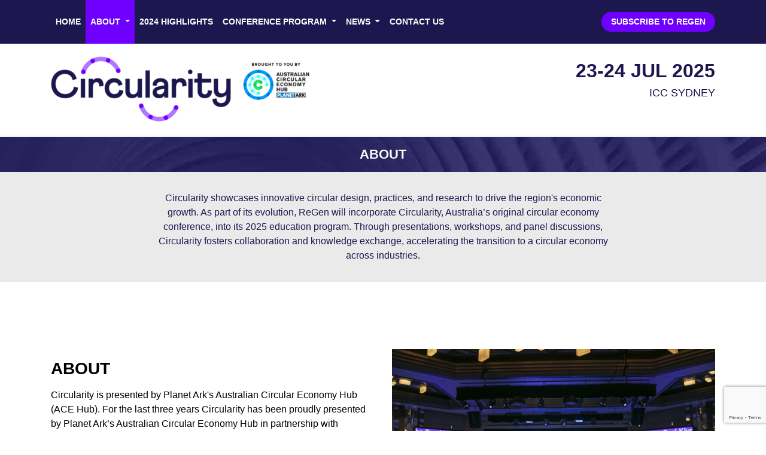

--- FILE ---
content_type: text/html; charset=UTF-8
request_url: https://circularitylive.com.au/about/
body_size: 21649
content:
<!DOCTYPE html>
<html lang="en">

<head>
  <!-- Required meta tags always come first -->
  <meta charset="utf-8">
<script type="text/javascript">
/* <![CDATA[ */
var gform;gform||(document.addEventListener("gform_main_scripts_loaded",function(){gform.scriptsLoaded=!0}),document.addEventListener("gform/theme/scripts_loaded",function(){gform.themeScriptsLoaded=!0}),window.addEventListener("DOMContentLoaded",function(){gform.domLoaded=!0}),gform={domLoaded:!1,scriptsLoaded:!1,themeScriptsLoaded:!1,isFormEditor:()=>"function"==typeof InitializeEditor,callIfLoaded:function(o){return!(!gform.domLoaded||!gform.scriptsLoaded||!gform.themeScriptsLoaded&&!gform.isFormEditor()||(gform.isFormEditor()&&console.warn("The use of gform.initializeOnLoaded() is deprecated in the form editor context and will be removed in Gravity Forms 3.1."),o(),0))},initializeOnLoaded:function(o){gform.callIfLoaded(o)||(document.addEventListener("gform_main_scripts_loaded",()=>{gform.scriptsLoaded=!0,gform.callIfLoaded(o)}),document.addEventListener("gform/theme/scripts_loaded",()=>{gform.themeScriptsLoaded=!0,gform.callIfLoaded(o)}),window.addEventListener("DOMContentLoaded",()=>{gform.domLoaded=!0,gform.callIfLoaded(o)}))},hooks:{action:{},filter:{}},addAction:function(o,r,e,t){gform.addHook("action",o,r,e,t)},addFilter:function(o,r,e,t){gform.addHook("filter",o,r,e,t)},doAction:function(o){gform.doHook("action",o,arguments)},applyFilters:function(o){return gform.doHook("filter",o,arguments)},removeAction:function(o,r){gform.removeHook("action",o,r)},removeFilter:function(o,r,e){gform.removeHook("filter",o,r,e)},addHook:function(o,r,e,t,n){null==gform.hooks[o][r]&&(gform.hooks[o][r]=[]);var d=gform.hooks[o][r];null==n&&(n=r+"_"+d.length),gform.hooks[o][r].push({tag:n,callable:e,priority:t=null==t?10:t})},doHook:function(r,o,e){var t;if(e=Array.prototype.slice.call(e,1),null!=gform.hooks[r][o]&&((o=gform.hooks[r][o]).sort(function(o,r){return o.priority-r.priority}),o.forEach(function(o){"function"!=typeof(t=o.callable)&&(t=window[t]),"action"==r?t.apply(null,e):e[0]=t.apply(null,e)})),"filter"==r)return e[0]},removeHook:function(o,r,t,n){var e;null!=gform.hooks[o][r]&&(e=(e=gform.hooks[o][r]).filter(function(o,r,e){return!!(null!=n&&n!=o.tag||null!=t&&t!=o.priority)}),gform.hooks[o][r]=e)}});
/* ]]> */
</script>

  <meta name="viewport" content="width=device-width, initial-scale=1, shrink-to-fit=no">
  <meta http-equiv="x-ua-compatible" content="ie=edge">
    <link rel="apple-touch-icon" sizes="180x180" href="/apple-touch-icon.png?v=1.19">
  <link rel="icon" type="image/png" href="/favicon-32x32.png?v=1.19" sizes="32x32">
  <link rel="icon" type="image/png" href="/favicon-16x16.png?v=1.19" sizes="16x16">
  <link rel="manifest" href="/manifest.json?v=1.23">
  <link rel="mask-icon" href="/safari-pinned-tab.svg?v=1.19" color="#000">
  <meta name="theme-color" content="#ffffff">
      <title>About - Circularity Live</title>
<link data-rocket-prefetch href="https://www.gstatic.com" rel="dns-prefetch">
<link data-rocket-prefetch href="https://snap.licdn.com" rel="dns-prefetch">
<link data-rocket-prefetch href="https://www.googletagmanager.com" rel="dns-prefetch">
<link data-rocket-prefetch href="https://connect.facebook.net" rel="dns-prefetch">
<link data-rocket-prefetch href="https://fonts.googleapis.com" rel="dns-prefetch">
<link data-rocket-prefetch href="https://kit.fontawesome.com" rel="dns-prefetch">
<link data-rocket-prefetch href="https://securepubads.g.doubleclick.net" rel="dns-prefetch">
<link data-rocket-prefetch href="https://www.google.com" rel="dns-prefetch">
<link data-rocket-preload as="style" href="https://fonts.googleapis.com/css2?family=Arimo%3Aital%2Cwght%400%2C400%3B0%2C700%3B1%2C400%3B1%2C700&#038;ver=6.8.3&#038;display=swap" rel="preload">
<link data-rocket-preload as="style" href="https://fonts.googleapis.com/css?family=Montserrat%3A400%2C700&#038;display=swap" rel="preload">
<link href="https://fonts.googleapis.com/css2?family=Arimo%3Aital%2Cwght%400%2C400%3B0%2C700%3B1%2C400%3B1%2C700&#038;ver=6.8.3&#038;display=swap" media="print" onload="this.media=&#039;all&#039;" rel="stylesheet">
<noscript data-wpr-hosted-gf-parameters=""><link rel="stylesheet" href="https://fonts.googleapis.com/css2?family=Arimo%3Aital%2Cwght%400%2C400%3B0%2C700%3B1%2C400%3B1%2C700&#038;ver=6.8.3&#038;display=swap"></noscript>
<link href="https://fonts.googleapis.com/css?family=Montserrat%3A400%2C700&#038;display=swap" media="print" onload="this.media=&#039;all&#039;" rel="stylesheet">
<noscript data-wpr-hosted-gf-parameters=""><link rel="stylesheet" href="https://fonts.googleapis.com/css?family=Montserrat%3A400%2C700&#038;display=swap"></noscript><link rel="preload" data-rocket-preload as="image" href="https://circularitylive.com.au/wp-content/uploads/2024/08/Untitled-design-2024-08-19T150255.495.png" imagesrcset="https://circularitylive.com.au/wp-content/uploads/2024/08/Untitled-design-2024-08-19T150255.495.png 600w, https://circularitylive.com.au/wp-content/uploads/2024/08/Untitled-design-2024-08-19T150255.495-250x167.png 250w, https://circularitylive.com.au/wp-content/uploads/2024/08/Untitled-design-2024-08-19T150255.495-350x233.png 350w, https://circularitylive.com.au/wp-content/uploads/2024/08/Untitled-design-2024-08-19T150255.495-500x333.png 500w" imagesizes="(max-width: 600px) 100vw, 600px" fetchpriority="high">
    <meta name="description" content="" />
    <script src="https://kit.fontawesome.com/49cee4f19e.js" crossorigin="anonymous"></script>
  <script data-minify="1" async src="https://circularitylive.com.au/wp-content/cache/min/1/tag/js/gpt.js?ver=1732057103"></script>
  <script>
    var googletag = googletag || {};
    googletag.cmd = googletag.cmd || [];

    var _now = Date.now || function() {
      return new Date().getTime();
    };
    var _debounce = function(func, wait, immediate) {
      var timeout;
      return function() {
        var context = this,
          args = arguments;
        var later = function() {
          timeout = null;
          if (!immediate) func.apply(context, args);
        };
        var callNow = immediate && !timeout;
        clearTimeout(timeout);
        timeout = setTimeout(later, wait);
        if (callNow) func.apply(context, args);
      };
    };
  </script>
  <meta name='robots' content='index, follow, max-image-preview:large, max-snippet:-1, max-video-preview:-1' />
	<style>img:is([sizes="auto" i], [sizes^="auto," i]) { contain-intrinsic-size: 3000px 1500px }</style>
	
	<!-- This site is optimized with the Yoast SEO plugin v26.7 - https://yoast.com/wordpress/plugins/seo/ -->
	<meta name="description" content="The 2023 program includes a two day, multi-stream conference (in-person and virtual on the 20th and 21st of November), an awards program (The ACE Awards) and exhibition." />
	<link rel="canonical" href="https://circularitylive.com.au/about/" />
	<meta property="og:locale" content="en_US" />
	<meta property="og:type" content="article" />
	<meta property="og:title" content="About - Circularity Live" />
	<meta property="og:description" content="The 2023 program includes a two day, multi-stream conference (in-person and virtual on the 20th and 21st of November), an awards program (The ACE Awards) and exhibition." />
	<meta property="og:url" content="https://circularitylive.com.au/about/" />
	<meta property="og:site_name" content="Circularity Live" />
	<meta property="article:publisher" content="https://www.facebook.com/CircularityLive" />
	<meta property="article:modified_time" content="2025-01-21T01:32:12+00:00" />
	<meta property="og:image" content="https://circularitylive.com.au/wp-content/uploads/2024/10/2024_Logo-POS.jpg" />
	<meta property="og:image:width" content="1604" />
	<meta property="og:image:height" content="625" />
	<meta property="og:image:type" content="image/jpeg" />
	<script type="application/ld+json" class="yoast-schema-graph">{"@context":"https://schema.org","@graph":[{"@type":"WebPage","@id":"https://circularitylive.com.au/about/","url":"https://circularitylive.com.au/about/","name":"About - Circularity Live","isPartOf":{"@id":"https://circularitylive.com.au/#website"},"datePublished":"2022-02-23T01:54:46+00:00","dateModified":"2025-01-21T01:32:12+00:00","description":"The 2023 program includes a two day, multi-stream conference (in-person and virtual on the 20th and 21st of November), an awards program (The ACE Awards) and exhibition.","breadcrumb":{"@id":"https://circularitylive.com.au/about/#breadcrumb"},"inLanguage":"en-AU","potentialAction":[{"@type":"ReadAction","target":["https://circularitylive.com.au/about/"]}]},{"@type":"BreadcrumbList","@id":"https://circularitylive.com.au/about/#breadcrumb","itemListElement":[{"@type":"ListItem","position":1,"name":"Home","item":"https://circularitylive.com.au/"},{"@type":"ListItem","position":2,"name":"About"}]},{"@type":"WebSite","@id":"https://circularitylive.com.au/#website","url":"https://circularitylive.com.au/","name":"Circularity Live","description":"","publisher":{"@id":"https://circularitylive.com.au/#organization"},"potentialAction":[{"@type":"SearchAction","target":{"@type":"EntryPoint","urlTemplate":"https://circularitylive.com.au/?s={search_term_string}"},"query-input":{"@type":"PropertyValueSpecification","valueRequired":true,"valueName":"search_term_string"}}],"inLanguage":"en-AU"},{"@type":"Organization","@id":"https://circularitylive.com.au/#organization","name":"Circularity Live","url":"https://circularitylive.com.au/","logo":{"@type":"ImageObject","inLanguage":"en-AU","@id":"https://circularitylive.com.au/#/schema/logo/image/","url":"https://circularitylive.com.au/wp-content/uploads/2024/07/circularity_logo.png","contentUrl":"https://circularitylive.com.au/wp-content/uploads/2024/07/circularity_logo.png","width":445,"height":111,"caption":"Circularity Live"},"image":{"@id":"https://circularitylive.com.au/#/schema/logo/image/"},"sameAs":["https://www.facebook.com/CircularityLive","https://www.linkedin.com/showcase/circularity-live/"]}]}</script>
	<!-- / Yoast SEO plugin. -->


<link rel='dns-prefetch' href='//www.google.com' />
<link rel='dns-prefetch' href='//fonts.googleapis.com' />
<link href='https://fonts.gstatic.com' crossorigin rel='preconnect' />
<script type="text/javascript" id="wpp-js" src="https://circularitylive.com.au/wp-content/plugins/wordpress-popular-posts/assets/js/wpp.min.js?ver=7.3.6" data-sampling="0" data-sampling-rate="100" data-api-url="https://circularitylive.com.au/wp-json/wordpress-popular-posts" data-post-id="3399" data-token="0277a52910" data-lang="0" data-debug="0"></script>
<link rel='stylesheet' id='wp-block-library-css' href='https://circularitylive.com.au/wp-includes/css/dist/block-library/style.min.css?ver=6.8.3' type='text/css' media='all' />
<style id='classic-theme-styles-inline-css' type='text/css'>
/*! This file is auto-generated */
.wp-block-button__link{color:#fff;background-color:#32373c;border-radius:9999px;box-shadow:none;text-decoration:none;padding:calc(.667em + 2px) calc(1.333em + 2px);font-size:1.125em}.wp-block-file__button{background:#32373c;color:#fff;text-decoration:none}
</style>
<style id='safe-svg-svg-icon-style-inline-css' type='text/css'>
.safe-svg-cover{text-align:center}.safe-svg-cover .safe-svg-inside{display:inline-block;max-width:100%}.safe-svg-cover svg{fill:currentColor;height:100%;max-height:100%;max-width:100%;width:100%}

</style>
<style id='global-styles-inline-css' type='text/css'>
:root{--wp--preset--aspect-ratio--square: 1;--wp--preset--aspect-ratio--4-3: 4/3;--wp--preset--aspect-ratio--3-4: 3/4;--wp--preset--aspect-ratio--3-2: 3/2;--wp--preset--aspect-ratio--2-3: 2/3;--wp--preset--aspect-ratio--16-9: 16/9;--wp--preset--aspect-ratio--9-16: 9/16;--wp--preset--color--black: #000000;--wp--preset--color--cyan-bluish-gray: #abb8c3;--wp--preset--color--white: #ffffff;--wp--preset--color--pale-pink: #f78da7;--wp--preset--color--vivid-red: #cf2e2e;--wp--preset--color--luminous-vivid-orange: #ff6900;--wp--preset--color--luminous-vivid-amber: #fcb900;--wp--preset--color--light-green-cyan: #7bdcb5;--wp--preset--color--vivid-green-cyan: #00d084;--wp--preset--color--pale-cyan-blue: #8ed1fc;--wp--preset--color--vivid-cyan-blue: #0693e3;--wp--preset--color--vivid-purple: #9b51e0;--wp--preset--gradient--vivid-cyan-blue-to-vivid-purple: linear-gradient(135deg,rgba(6,147,227,1) 0%,rgb(155,81,224) 100%);--wp--preset--gradient--light-green-cyan-to-vivid-green-cyan: linear-gradient(135deg,rgb(122,220,180) 0%,rgb(0,208,130) 100%);--wp--preset--gradient--luminous-vivid-amber-to-luminous-vivid-orange: linear-gradient(135deg,rgba(252,185,0,1) 0%,rgba(255,105,0,1) 100%);--wp--preset--gradient--luminous-vivid-orange-to-vivid-red: linear-gradient(135deg,rgba(255,105,0,1) 0%,rgb(207,46,46) 100%);--wp--preset--gradient--very-light-gray-to-cyan-bluish-gray: linear-gradient(135deg,rgb(238,238,238) 0%,rgb(169,184,195) 100%);--wp--preset--gradient--cool-to-warm-spectrum: linear-gradient(135deg,rgb(74,234,220) 0%,rgb(151,120,209) 20%,rgb(207,42,186) 40%,rgb(238,44,130) 60%,rgb(251,105,98) 80%,rgb(254,248,76) 100%);--wp--preset--gradient--blush-light-purple: linear-gradient(135deg,rgb(255,206,236) 0%,rgb(152,150,240) 100%);--wp--preset--gradient--blush-bordeaux: linear-gradient(135deg,rgb(254,205,165) 0%,rgb(254,45,45) 50%,rgb(107,0,62) 100%);--wp--preset--gradient--luminous-dusk: linear-gradient(135deg,rgb(255,203,112) 0%,rgb(199,81,192) 50%,rgb(65,88,208) 100%);--wp--preset--gradient--pale-ocean: linear-gradient(135deg,rgb(255,245,203) 0%,rgb(182,227,212) 50%,rgb(51,167,181) 100%);--wp--preset--gradient--electric-grass: linear-gradient(135deg,rgb(202,248,128) 0%,rgb(113,206,126) 100%);--wp--preset--gradient--midnight: linear-gradient(135deg,rgb(2,3,129) 0%,rgb(40,116,252) 100%);--wp--preset--font-size--small: 13px;--wp--preset--font-size--medium: 20px;--wp--preset--font-size--large: 36px;--wp--preset--font-size--x-large: 42px;--wp--preset--spacing--20: 0.44rem;--wp--preset--spacing--30: 0.67rem;--wp--preset--spacing--40: 1rem;--wp--preset--spacing--50: 1.5rem;--wp--preset--spacing--60: 2.25rem;--wp--preset--spacing--70: 3.38rem;--wp--preset--spacing--80: 5.06rem;--wp--preset--shadow--natural: 6px 6px 9px rgba(0, 0, 0, 0.2);--wp--preset--shadow--deep: 12px 12px 50px rgba(0, 0, 0, 0.4);--wp--preset--shadow--sharp: 6px 6px 0px rgba(0, 0, 0, 0.2);--wp--preset--shadow--outlined: 6px 6px 0px -3px rgba(255, 255, 255, 1), 6px 6px rgba(0, 0, 0, 1);--wp--preset--shadow--crisp: 6px 6px 0px rgba(0, 0, 0, 1);}:where(.is-layout-flex){gap: 0.5em;}:where(.is-layout-grid){gap: 0.5em;}body .is-layout-flex{display: flex;}.is-layout-flex{flex-wrap: wrap;align-items: center;}.is-layout-flex > :is(*, div){margin: 0;}body .is-layout-grid{display: grid;}.is-layout-grid > :is(*, div){margin: 0;}:where(.wp-block-columns.is-layout-flex){gap: 2em;}:where(.wp-block-columns.is-layout-grid){gap: 2em;}:where(.wp-block-post-template.is-layout-flex){gap: 1.25em;}:where(.wp-block-post-template.is-layout-grid){gap: 1.25em;}.has-black-color{color: var(--wp--preset--color--black) !important;}.has-cyan-bluish-gray-color{color: var(--wp--preset--color--cyan-bluish-gray) !important;}.has-white-color{color: var(--wp--preset--color--white) !important;}.has-pale-pink-color{color: var(--wp--preset--color--pale-pink) !important;}.has-vivid-red-color{color: var(--wp--preset--color--vivid-red) !important;}.has-luminous-vivid-orange-color{color: var(--wp--preset--color--luminous-vivid-orange) !important;}.has-luminous-vivid-amber-color{color: var(--wp--preset--color--luminous-vivid-amber) !important;}.has-light-green-cyan-color{color: var(--wp--preset--color--light-green-cyan) !important;}.has-vivid-green-cyan-color{color: var(--wp--preset--color--vivid-green-cyan) !important;}.has-pale-cyan-blue-color{color: var(--wp--preset--color--pale-cyan-blue) !important;}.has-vivid-cyan-blue-color{color: var(--wp--preset--color--vivid-cyan-blue) !important;}.has-vivid-purple-color{color: var(--wp--preset--color--vivid-purple) !important;}.has-black-background-color{background-color: var(--wp--preset--color--black) !important;}.has-cyan-bluish-gray-background-color{background-color: var(--wp--preset--color--cyan-bluish-gray) !important;}.has-white-background-color{background-color: var(--wp--preset--color--white) !important;}.has-pale-pink-background-color{background-color: var(--wp--preset--color--pale-pink) !important;}.has-vivid-red-background-color{background-color: var(--wp--preset--color--vivid-red) !important;}.has-luminous-vivid-orange-background-color{background-color: var(--wp--preset--color--luminous-vivid-orange) !important;}.has-luminous-vivid-amber-background-color{background-color: var(--wp--preset--color--luminous-vivid-amber) !important;}.has-light-green-cyan-background-color{background-color: var(--wp--preset--color--light-green-cyan) !important;}.has-vivid-green-cyan-background-color{background-color: var(--wp--preset--color--vivid-green-cyan) !important;}.has-pale-cyan-blue-background-color{background-color: var(--wp--preset--color--pale-cyan-blue) !important;}.has-vivid-cyan-blue-background-color{background-color: var(--wp--preset--color--vivid-cyan-blue) !important;}.has-vivid-purple-background-color{background-color: var(--wp--preset--color--vivid-purple) !important;}.has-black-border-color{border-color: var(--wp--preset--color--black) !important;}.has-cyan-bluish-gray-border-color{border-color: var(--wp--preset--color--cyan-bluish-gray) !important;}.has-white-border-color{border-color: var(--wp--preset--color--white) !important;}.has-pale-pink-border-color{border-color: var(--wp--preset--color--pale-pink) !important;}.has-vivid-red-border-color{border-color: var(--wp--preset--color--vivid-red) !important;}.has-luminous-vivid-orange-border-color{border-color: var(--wp--preset--color--luminous-vivid-orange) !important;}.has-luminous-vivid-amber-border-color{border-color: var(--wp--preset--color--luminous-vivid-amber) !important;}.has-light-green-cyan-border-color{border-color: var(--wp--preset--color--light-green-cyan) !important;}.has-vivid-green-cyan-border-color{border-color: var(--wp--preset--color--vivid-green-cyan) !important;}.has-pale-cyan-blue-border-color{border-color: var(--wp--preset--color--pale-cyan-blue) !important;}.has-vivid-cyan-blue-border-color{border-color: var(--wp--preset--color--vivid-cyan-blue) !important;}.has-vivid-purple-border-color{border-color: var(--wp--preset--color--vivid-purple) !important;}.has-vivid-cyan-blue-to-vivid-purple-gradient-background{background: var(--wp--preset--gradient--vivid-cyan-blue-to-vivid-purple) !important;}.has-light-green-cyan-to-vivid-green-cyan-gradient-background{background: var(--wp--preset--gradient--light-green-cyan-to-vivid-green-cyan) !important;}.has-luminous-vivid-amber-to-luminous-vivid-orange-gradient-background{background: var(--wp--preset--gradient--luminous-vivid-amber-to-luminous-vivid-orange) !important;}.has-luminous-vivid-orange-to-vivid-red-gradient-background{background: var(--wp--preset--gradient--luminous-vivid-orange-to-vivid-red) !important;}.has-very-light-gray-to-cyan-bluish-gray-gradient-background{background: var(--wp--preset--gradient--very-light-gray-to-cyan-bluish-gray) !important;}.has-cool-to-warm-spectrum-gradient-background{background: var(--wp--preset--gradient--cool-to-warm-spectrum) !important;}.has-blush-light-purple-gradient-background{background: var(--wp--preset--gradient--blush-light-purple) !important;}.has-blush-bordeaux-gradient-background{background: var(--wp--preset--gradient--blush-bordeaux) !important;}.has-luminous-dusk-gradient-background{background: var(--wp--preset--gradient--luminous-dusk) !important;}.has-pale-ocean-gradient-background{background: var(--wp--preset--gradient--pale-ocean) !important;}.has-electric-grass-gradient-background{background: var(--wp--preset--gradient--electric-grass) !important;}.has-midnight-gradient-background{background: var(--wp--preset--gradient--midnight) !important;}.has-small-font-size{font-size: var(--wp--preset--font-size--small) !important;}.has-medium-font-size{font-size: var(--wp--preset--font-size--medium) !important;}.has-large-font-size{font-size: var(--wp--preset--font-size--large) !important;}.has-x-large-font-size{font-size: var(--wp--preset--font-size--x-large) !important;}
:where(.wp-block-post-template.is-layout-flex){gap: 1.25em;}:where(.wp-block-post-template.is-layout-grid){gap: 1.25em;}
:where(.wp-block-columns.is-layout-flex){gap: 2em;}:where(.wp-block-columns.is-layout-grid){gap: 2em;}
:root :where(.wp-block-pullquote){font-size: 1.5em;line-height: 1.6;}
</style>
<link data-minify="1" rel='stylesheet' id='wordpress-popular-posts-css-css' href='https://circularitylive.com.au/wp-content/cache/min/1/wp-content/plugins/wordpress-popular-posts/assets/css/wpp.css?ver=1732057102' type='text/css' media='all' />


<link rel='stylesheet' id='bootstrap_css-css' href='https://circularitylive.com.au/wp-content/themes/divcom-master/css/bootstrap.min.css?ver=1.0.6' type='text/css' media='all' />
<link data-minify="1" rel='stylesheet' id='mdb_css-css' href='https://circularitylive.com.au/wp-content/cache/min/1/wp-content/themes/divcom-master/css/mdb.min.css?ver=1732057102' type='text/css' media='all' />
<link rel='stylesheet' id='owl_carousel_css-css' href='https://circularitylive.com.au/wp-content/themes/divcom-master/css/owl.carousel.min.css?ver=1.0.5' type='text/css' media='all' />
<link rel='stylesheet' id='owl_theme_css-css' href='https://circularitylive.com.au/wp-content/themes/divcom-master/css/owl.theme.default.min.css?ver=1.0.5' type='text/css' media='all' />
<link data-minify="1" rel='stylesheet' id='style_css-css' href='https://circularitylive.com.au/wp-content/cache/min/1/wp-content/themes/divcom-master/style.css?ver=1732057102' type='text/css' media='all' />
<link data-minify="1" rel='stylesheet' id='colour_css-css' href='https://circularitylive.com.au/wp-content/cache/min/1/wp-content/themes/circularity/css/colours.css?ver=1732057102' type='text/css' media='all' />
<link data-minify="1" rel='stylesheet' id='media_queries_css-css' href='https://circularitylive.com.au/wp-content/cache/min/1/wp-content/themes/divcom-master/css/media-queries.css?ver=1732057102' type='text/css' media='all' />
<link data-minify="1" rel='stylesheet' id='font-awesome-free-css' href='https://circularitylive.com.au/wp-content/cache/min/1/wp-content/themes/divcom-master/css/all.css?ver=1732057102' type='text/css' media='all' />
<link rel='stylesheet' id='outdatedbrowser-css' href='https://circularitylive.com.au/wp-content/themes/divcom-master/css/outdatedbrowser.min.css?ver=1.0.1' type='text/css' media='all' />
<script type="text/javascript" src="https://circularitylive.com.au/wp-content/themes/divcom-master/js/jquery-3.4.0.min.js?ver=3.4.0" id="jquery-js"></script>
<script type="text/javascript" src="https://circularitylive.com.au/wp-includes/js/jquery/jquery-migrate.min.js?ver=3.4.1" id="jquery-migrate-js"></script>
<link rel="https://api.w.org/" href="https://circularitylive.com.au/wp-json/" /><link rel="alternate" title="JSON" type="application/json" href="https://circularitylive.com.au/wp-json/wp/v2/pages/3399" /><link rel="EditURI" type="application/rsd+xml" title="RSD" href="https://circularitylive.com.au/xmlrpc.php?rsd" />
<link rel='shortlink' href='https://circularitylive.com.au/?p=3399' />
<link rel="alternate" title="oEmbed (JSON)" type="application/json+oembed" href="https://circularitylive.com.au/wp-json/oembed/1.0/embed?url=https%3A%2F%2Fcircularitylive.com.au%2Fabout%2F" />
<link rel="alternate" title="oEmbed (XML)" type="text/xml+oembed" href="https://circularitylive.com.au/wp-json/oembed/1.0/embed?url=https%3A%2F%2Fcircularitylive.com.au%2Fabout%2F&#038;format=xml" />
            <style id="wpp-loading-animation-styles">@-webkit-keyframes bgslide{from{background-position-x:0}to{background-position-x:-200%}}@keyframes bgslide{from{background-position-x:0}to{background-position-x:-200%}}.wpp-widget-block-placeholder,.wpp-shortcode-placeholder{margin:0 auto;width:60px;height:3px;background:#dd3737;background:linear-gradient(90deg,#dd3737 0%,#571313 10%,#dd3737 100%);background-size:200% auto;border-radius:3px;-webkit-animation:bgslide 1s infinite linear;animation:bgslide 1s infinite linear}</style>
            <meta name="generator" content="Powered by Slider Revolution 6.7.40 - responsive, Mobile-Friendly Slider Plugin for WordPress with comfortable drag and drop interface." />
<link rel="icon" href="https://circularitylive.com.au/wp-content/uploads/2022/02/cropped-circularity-favicon-260x260px-32x32.png" sizes="32x32" />
<link rel="icon" href="https://circularitylive.com.au/wp-content/uploads/2022/02/cropped-circularity-favicon-260x260px-192x192.png" sizes="192x192" />
<link rel="apple-touch-icon" href="https://circularitylive.com.au/wp-content/uploads/2022/02/cropped-circularity-favicon-260x260px-180x180.png" />
<meta name="msapplication-TileImage" content="https://circularitylive.com.au/wp-content/uploads/2022/02/cropped-circularity-favicon-260x260px-270x270.png" />
<script>function setREVStartSize(e){
			//window.requestAnimationFrame(function() {
				window.RSIW = window.RSIW===undefined ? window.innerWidth : window.RSIW;
				window.RSIH = window.RSIH===undefined ? window.innerHeight : window.RSIH;
				try {
					var pw = document.getElementById(e.c).parentNode.offsetWidth,
						newh;
					pw = pw===0 || isNaN(pw) || (e.l=="fullwidth" || e.layout=="fullwidth") ? window.RSIW : pw;
					e.tabw = e.tabw===undefined ? 0 : parseInt(e.tabw);
					e.thumbw = e.thumbw===undefined ? 0 : parseInt(e.thumbw);
					e.tabh = e.tabh===undefined ? 0 : parseInt(e.tabh);
					e.thumbh = e.thumbh===undefined ? 0 : parseInt(e.thumbh);
					e.tabhide = e.tabhide===undefined ? 0 : parseInt(e.tabhide);
					e.thumbhide = e.thumbhide===undefined ? 0 : parseInt(e.thumbhide);
					e.mh = e.mh===undefined || e.mh=="" || e.mh==="auto" ? 0 : parseInt(e.mh,0);
					if(e.layout==="fullscreen" || e.l==="fullscreen")
						newh = Math.max(e.mh,window.RSIH);
					else{
						e.gw = Array.isArray(e.gw) ? e.gw : [e.gw];
						for (var i in e.rl) if (e.gw[i]===undefined || e.gw[i]===0) e.gw[i] = e.gw[i-1];
						e.gh = e.el===undefined || e.el==="" || (Array.isArray(e.el) && e.el.length==0)? e.gh : e.el;
						e.gh = Array.isArray(e.gh) ? e.gh : [e.gh];
						for (var i in e.rl) if (e.gh[i]===undefined || e.gh[i]===0) e.gh[i] = e.gh[i-1];
											
						var nl = new Array(e.rl.length),
							ix = 0,
							sl;
						e.tabw = e.tabhide>=pw ? 0 : e.tabw;
						e.thumbw = e.thumbhide>=pw ? 0 : e.thumbw;
						e.tabh = e.tabhide>=pw ? 0 : e.tabh;
						e.thumbh = e.thumbhide>=pw ? 0 : e.thumbh;
						for (var i in e.rl) nl[i] = e.rl[i]<window.RSIW ? 0 : e.rl[i];
						sl = nl[0];
						for (var i in nl) if (sl>nl[i] && nl[i]>0) { sl = nl[i]; ix=i;}
						var m = pw>(e.gw[ix]+e.tabw+e.thumbw) ? 1 : (pw-(e.tabw+e.thumbw)) / (e.gw[ix]);
						newh =  (e.gh[ix] * m) + (e.tabh + e.thumbh);
					}
					var el = document.getElementById(e.c);
					if (el!==null && el) el.style.height = newh+"px";
					el = document.getElementById(e.c+"_wrapper");
					if (el!==null && el) {
						el.style.height = newh+"px";
						el.style.display = "block";
					}
				} catch(e){
					console.log("Failure at Presize of Slider:" + e)
				}
			//});
		  };</script>
<noscript><style id="rocket-lazyload-nojs-css">.rll-youtube-player, [data-lazy-src]{display:none !important;}</style></noscript>  <meta name="google-site-verification" content="aGQRYt9E8gh_-aX-TW0SAnlDtmQ24nHGhe-JDaK1vJQ" />
<!-- Google Tag Manager -->
<script>(function(w,d,s,l,i){w[l]=w[l]||[];w[l].push({'gtm.start':
new Date().getTime(),event:'gtm.js'});var f=d.getElementsByTagName(s)[0],
j=d.createElement(s),dl=l!='dataLayer'?'&l='+l:'';j.async=true;j.src=
'https://www.googletagmanager.com/gtm.js?id='+i+dl;f.parentNode.insertBefore(j,f);
})(window,document,'script','dataLayer','GTM-T49S5RF');</script>
<!-- End Google Tag Manager -->

<style>



.logo img {
    max-width: 130%!important;
}

.col-md-4.footer-dates {
    visibility: hidden;
}

.gform_wrapper.gravity-theme .gfield-choice-input{
position: static;
}

/* Full Timetable - Quick Coding*/
/* General Section Styling */
/* Tabs Styling */
.section-timetable-full .nav-tabs .nav-link {
    padding: 1rem 1.5rem;
    color: #333;
    background-color: #fff;
    margin-right: 0.5rem;
    transition: all 0.3s ease;
border-color: #ddd;
}

.section-timetable-full .nav-tabs .nav-link:hover {
    background-color: #f0f0f0;
    border-color: #ddd;
}

.section-timetable-full .nav-tabs .nav-link.active {
    background-color: #1d174f;
    color: #fff;
    border-color: #1d174f;
}

/* Accordion Card Header */
.section-timetable-full .card-header {
    background-color: #fff;
    padding: 1rem;
    cursor: pointer;
    transition: background-color 0.3s ease;
    border-bottom: 1px solid #ddd;
}

.section-timetable-full .card-header:hover {
    background-color: #f7f7f7;
}

.section-timetable-full .session-title {
    font-size: 1rem;
    font-weight: bold;
    margin: 0;
}

.section-timetable-full .card-header i {
    font-size: 1.2rem;
    color: #1d174f;
    float: right;
}

.section-timetable-full .card-header .row {
    align-items: center;
}

/* Accordion Panel Body */
.section-timetable-full .panel-collapse {
    padding: 1rem;
    border-bottom: 1px solid #ddd;
    border-left: 1px solid #ddd;
    border-right: 1px solid #ddd;
    background-color: #fff;
    margin-top: 0rem;
}

.section-timetable-full .panel-collapse-inner {
    padding: 0rem;
}

.section-timetable-full .panel-collapse-inner p {
    font-size: 1rem;
    line-height: 1.6;
}

/* Chip/Location Styling */
.section-timetable-full .location-chip {
    font-size: 0.85rem;
    padding: 0.2rem 0.5rem;
    color: #fff;
    background-color: #1d174f;
    border-radius: 20px;
}

.section-timetable-full .location-chip:hover {
    background-color: #0056b3;
    transition: background-color 0.3s ease;
}

/* Timetable Times */
.section-timetable-full .col-md-2 {
    font-weight: bold;
    color: #666;
    text-align: center;
    padding: 0.5rem 0;
}

/* Transitions for Collapsible Panels */
.section-timetable-full .panel-collapse.collapse {
    transition: height 0.4s ease;
}

.section-timetable-full .panel-collapse.show {
    transition: height 0.4s ease;
}

/* Adjustments for small screens */
@media (max-width: 768px) {
    .section-timetable-full .card-header .col-md-2,
    .section-timetable-full .panel-collapse .col-md-2 {
        text-align: left;
    }

    .section-timetable-full .nav-tabs .nav-link {
        display: block;
        width: 100%;
        margin-bottom: 0.5rem;
    }
}

#full-program{
    display: block;
    position: relative;
    top: -100px;
}


</style>


<!--googleoff: all-->

<script>
window.addEventListener("load", function(){
window.cookieconsent.initialise({
"cookie": {
        "name": "circ_cookieconsent_status",
        "domain": "circularitylive.com.au",
        "expiryDays": 3650
      },
  "palette": {
    "popup": {
      "background": "#fff"
    },
    "button": {
      "background": "#1d174f"
    }
  },
"theme": "classic",
  "position": "bottom-left",
  "content": {
    "message": "This website uses cookies for proper functioning and enhancing the user experience. By clicking ‘Accept’ on this banner or using our site you accept our use of cookies.\nYou can also ‘Read More’ to view our Cookie Policy and learn how to control them.\n",
    "dismiss": "Accept",
    "link": "Read More",
"href": "https://circularitylive.com.au/cookie-policy/"
  }
})});
</script>

<!--googleon: all-->

<!-- Start Pardot Tracking Code-->
<script type='text/javascript'>
piAId = '1014352';
piCId = '';
piHostname = 'go.circularitylive.com.au';

(function() {
function async_load(){
var s = document.createElement('script'); s.type = 'text/javascript';
s.src = ('https:' == document.location.protocol ? 'https://' : 'http://') + piHostname + '/pd.js';
var c = document.getElementsByTagName('script')[0]; c.parentNode.insertBefore(s, c);
}
if(window.attachEvent) { window.attachEvent('onload', async_load); }
else { window.addEventListener('load', async_load, false); }
})();
</script>
<!-- End Pardot Tracking Code-->








<!-- Meta Pixel Code -->
<script>
!function(f,b,e,v,n,t,s)
{if(f.fbq)return;n=f.fbq=function(){n.callMethod?
n.callMethod.apply(n,arguments):n.queue.push(arguments)};
if(!f._fbq)f._fbq=n;n.push=n;n.loaded=!0;n.version='2.0';
n.queue=[];t=b.createElement(e);t.async=!0;
t.src=v;s=b.getElementsByTagName(e)[0];
s.parentNode.insertBefore(t,s)}(window, document,'script',
'https://connect.facebook.net/en_US/fbevents.js');
fbq('init', '651612575828341');
fbq('track', 'PageView');

// Custom JavaScript to track 'Book Now' button clicks
document.addEventListener('DOMContentLoaded', function() {
  var bookNowButton = document.querySelector('.btn.btn-main.btn-menu-cta');
  if (bookNowButton) {
    bookNowButton.addEventListener('click', function() {
      fbq('track', 'Purchase', {
        content_name: 'Circularity 2023 Delegate Registration',
        content_category: 'Event Booking',
        value: 50.00,
        currency: 'USD',
        content_ids: ['Circ2023'],
        content_type: 'product',
        num_items: 1
      });
    });
  }
});
</script>
<!-- End Meta Pixel Code -->

  <!--[if lt IE 9]>
  <script src="//cdnjs.cloudflare.com/ajax/libs/html5shiv/3.7.3/html5shiv.min.js"></script>
  <![endif]-->
  
<style id="rocket-lazyrender-inline-css">[data-wpr-lazyrender] {content-visibility: auto;}</style><meta name="generator" content="WP Rocket 3.20.3" data-wpr-features="wpr_minify_js wpr_lazyload_images wpr_preconnect_external_domains wpr_automatic_lazy_rendering wpr_oci wpr_minify_css" /></head>

<body class="wp-singular page-template-default page page-id-3399 page-parent wp-theme-divcom-master wp-child-theme-circularity">
  <!-- Google Tag Manager (noscript) -->
<noscript><iframe src="https://www.googletagmanager.com/ns.html?id=GTM-T49S5RF"
height="0" width="0" style="display:none;visibility:hidden"></iframe></noscript>
<!-- End Google Tag Manager (noscript) --><header  class="header-exhibition">
  <nav role="navigation" title="Main Navigation" class="navbar navbar-expand-lg navbar-dark fixed-top scrolling-navbar navbar-colour mobile-nofixed">
      <button class="navbar-toggler" type="button" data-toggle="collapse" data-target="#navbarSupportedContent" aria-controls="navbarSupportedContent" aria-expanded="false" aria-label="Toggle navigation">
          <span class="fas fa-bars navbar-toggle"></span>
          <!-- <i class="fas fa-bars navbar-toggler-icon"></i> -->
      </button>
      <div  class="container">
  <div class="collapse navbar-collapse" id="navbarSupportedContent">

      <div class="menu-main-menu-container"><ul id="menu-main-menu" class="navbar-nav"><li itemscope="itemscope" itemtype="https://www.schema.org/SiteNavigationElement" id="menu-item-1821" class="menu-item menu-item-type-post_type menu-item-object-page menu-item-home nav-item menu-item-1821"><a title="Home" href="https://circularitylive.com.au/" class="nav-link">Home</a></li>
<li itemscope="itemscope" itemtype="https://www.schema.org/SiteNavigationElement" id="menu-item-3403" class="menu-item menu-item-type-post_type menu-item-object-page current-menu-item page_item page-item-3399 current_page_item current-menu-ancestor current-menu-parent current_page_parent current_page_ancestor menu-item-has-children nav-item menu-item-3403 dropdown active"><a title="About" href="#" data-toggle="dropdown" class="nav-link dropdown-toggle" aria-haspopup="true">About <span class="caret"></span></a>
<ul role="menu" class=" dropdown-menu" >
	<li itemscope="itemscope" itemtype="https://www.schema.org/SiteNavigationElement" id="menu-item-3453" class="menu-item menu-item-type-post_type menu-item-object-page current-menu-item page_item page-item-3399 current_page_item nav-item menu-item-3453 active"><a title="About Circularity" href="https://circularitylive.com.au/about/" class="nav-link">About Circularity</a></li>
	<li itemscope="itemscope" itemtype="https://www.schema.org/SiteNavigationElement" id="menu-item-7268" class="menu-item menu-item-type-custom menu-item-object-custom nav-item menu-item-7268"><a title="Our Sponsors" href="https://circularitylive.com.au/sponsors-partners/" class="nav-link">Our Sponsors</a></li>
	<li itemscope="itemscope" itemtype="https://www.schema.org/SiteNavigationElement" id="menu-item-7251" class="menu-item menu-item-type-post_type menu-item-object-page nav-item menu-item-7251"><a title="Steering Committee Members" href="https://circularitylive.com.au/2024-steering-committee-members/" class="nav-link">Steering Committee Members</a></li>
	<li itemscope="itemscope" itemtype="https://www.schema.org/SiteNavigationElement" id="menu-item-6413" class="menu-item menu-item-type-post_type menu-item-object-page nav-item menu-item-6413"><a title="Sustainability Initiatives" href="https://circularitylive.com.au/sustainability-initiatives/" class="nav-link">Sustainability Initiatives</a></li>
	<li itemscope="itemscope" itemtype="https://www.schema.org/SiteNavigationElement" id="menu-item-7066" class="menu-item menu-item-type-post_type menu-item-object-page nav-item menu-item-7066"><a title="Show Attendee List Scam" href="https://circularitylive.com.au/show-attendee-list-scam/" class="nav-link">Show Attendee List Scam</a></li>
</ul>
</li>
<li itemscope="itemscope" itemtype="https://www.schema.org/SiteNavigationElement" id="menu-item-7621" class="menu-item menu-item-type-custom menu-item-object-custom nav-item menu-item-7621"><a title="2024 Highlights" href="https://circularitylive.com.au/whats-on/2024-highlights/" class="nav-link">2024 Highlights</a></li>
<li itemscope="itemscope" itemtype="https://www.schema.org/SiteNavigationElement" id="menu-item-7132" class="menu-item menu-item-type-custom menu-item-object-custom menu-item-has-children nav-item menu-item-7132 dropdown"><a title="Conference Program" href="#" data-toggle="dropdown" class="nav-link dropdown-toggle" aria-haspopup="true">Conference Program <span class="caret"></span></a>
<ul role="menu" class=" dropdown-menu" >
	<li itemscope="itemscope" itemtype="https://www.schema.org/SiteNavigationElement" id="menu-item-7259" class="menu-item menu-item-type-post_type menu-item-object-page nav-item menu-item-7259"><a title="Conference Speakers" href="https://circularitylive.com.au/speakers-program/" class="nav-link">Conference Speakers</a></li>
	<li itemscope="itemscope" itemtype="https://www.schema.org/SiteNavigationElement" id="menu-item-7260" class="menu-item menu-item-type-custom menu-item-object-custom nav-item menu-item-7260"><a title="Conference Timetable" href="https://circularitylive.com.au/speakers-program/#full-program" class="nav-link">Conference Timetable</a></li>
</ul>
</li>
<li itemscope="itemscope" itemtype="https://www.schema.org/SiteNavigationElement" id="menu-item-4850" class="menu-item menu-item-type-post_type menu-item-object-page menu-item-has-children nav-item menu-item-4850 dropdown"><a title="News" href="#" data-toggle="dropdown" class="nav-link dropdown-toggle" aria-haspopup="true">News <span class="caret"></span></a>
<ul role="menu" class=" dropdown-menu" >
	<li itemscope="itemscope" itemtype="https://www.schema.org/SiteNavigationElement" id="menu-item-5094" class="menu-item menu-item-type-post_type menu-item-object-page nav-item menu-item-5094"><a title="News" href="https://circularitylive.com.au/industry-news/" class="nav-link">News</a></li>
	<li itemscope="itemscope" itemtype="https://www.schema.org/SiteNavigationElement" id="menu-item-6686" class="menu-item menu-item-type-custom menu-item-object-custom nav-item menu-item-6686"><a title="Subscribe" href="https://circularitylive.com.au/subscribe/" class="nav-link">Subscribe</a></li>
</ul>
</li>
<li itemscope="itemscope" itemtype="https://www.schema.org/SiteNavigationElement" id="menu-item-3626" class="menu-item menu-item-type-post_type menu-item-object-page nav-item menu-item-3626"><a title="Contact Us" href="https://circularitylive.com.au/contact-us/" class="nav-link">Contact Us</a></li>
</ul></div>
  </div>
        <a class="btn btn-main btn-menu-cta" href="https://regenexpo.com.au/subscribe/" role="button"> SUBSCRIBE TO REGEN</a>
    
  </div>
</nav>
      <div  class="header-inner header-inner-single">
      <div  class="container">
        <div  class="row">
          <div class="col-12 col-sm-12 col-md-4">
            <div class="logo">
              <a href="/" title="Circularity Live">
                <img src="https://circularitylive.com.au/wp-content/uploads/2023/02/CRC-GENERIC-POS-ARC-FA-e1676346689804.png" alt="Circularity Live">
              </a>
            </div>
          </div>
          <div class="col-12 col-sm-12 col-md-8">
            <!-- </div>
        <div class="col-md-12 col-lg-6"> -->
        <!-- check if we are displaying event date and time -->
            <div class="dates-location-grp"  aria-label="Dates and Location">
              <div class="dates" aria-label="Dates">
                <span>23-24 Jul 2025</span>
              </div>
              <div class="location" aria-label="Location">
                <span>ICC Sydney</span>
              </div>
            </div>
          </div>
        </div>
      </div>
    </div>
    <!--/.Navbar-->
</header><main  class="">
<div  class="jumbo-inner-page jumbotron jumbotron-fluid">
        <style>
        .jumbo-inner-page .container-fluid {
          background-image: url('https://circularitylive.com.au/wp-content/uploads/2022/02/Texture-1600x590px.jpg');
        }
      </style>
    <div  class="container-fluid">
    <div  class="container">
      <div class="col-md-12" style="visibility: visible;">
        <div class="flex-center">
          <h1 class="page-title h4-responsive">
            About          </h1>
        </div>
      </div>
    </div>
  </div>
</div>
<section  class="section-intro container-fluid">
  <div  class="container">
    <div  class="row">
      <div class="col-md-12">
        <div class="featurette intro-para">
              <p>Circularity showcases innovative circular design, practices, and research to drive the region's economic growth. As part of its evolution, ReGen will incorporate Circularity, Australia’s original circular economy conference, into its 2025 education program. Through presentations, workshops, and panel discussions, Circularity fosters collaboration and knowledge exchange, accelerating the transition to a circular economy across industries.</p>
          </div>
        </div>
    </div>
  </div>
</section>

                  
<section  class="section container-fluid row-default-padding row-image row-white">
  <div  class="container">
        <div class="row featurette">
                                <div class="col-lg-6 order-2 order-sm-2 order-md-2 order-lg-1 left-text">
                              <h3 class="row-image-heading">About </h3>
                              <p class="lead"><p>Circularity is presented by Planet Ark's Australian Circular Economy Hub (ACE Hub). For the last three years Circularity has been proudly presented by Planet Ark’s Australian Circular Economy Hub in partnership with Diversified Australia.</p>
<p>As part of its evolution, ReGen will incorporate Circularity, Australia’s original circular economy conference, into its 2025 education program. Since its launch in 2022, Circularity has served as a vital platform for industry practitioners to discuss Australia’s transition to a circular economy. Now integrated into ReGen, Circularity will reach a broader audience, offering free sessions on topics such as circular product design and sustainable waste management—ensuring these critical insights remain accessible to all attendees.</p>
<p>Join us at ReGen 2025, where the circular economy takes center stage, and together, we'll transform the way we do business. </p>
</p>
                              <p><a class="btn image-btn" href="https://regenexpo.com.au/" role="button">Find out more</a></p>
                          </div>
                        <div class="col-lg-6 order-1 order-sm-1 order-md-1 order-lg-2">
              <div class="imageright">
                <img fetchpriority="high" width="600" height="400" src="https://circularitylive.com.au/wp-content/uploads/2024/08/Untitled-design-2024-08-19T150255.495.png" class="attachment-full size-full" alt="" decoding="async" srcset="https://circularitylive.com.au/wp-content/uploads/2024/08/Untitled-design-2024-08-19T150255.495.png 600w, https://circularitylive.com.au/wp-content/uploads/2024/08/Untitled-design-2024-08-19T150255.495-250x167.png 250w, https://circularitylive.com.au/wp-content/uploads/2024/08/Untitled-design-2024-08-19T150255.495-350x233.png 350w, https://circularitylive.com.au/wp-content/uploads/2024/08/Untitled-design-2024-08-19T150255.495-500x333.png 500w" sizes="(max-width: 600px) 100vw, 600px" />              </div>
            </div>
                              </div>
  </div>
</section>
<section  class="section container-fluid row-default-padding row-image row-blue">
  <div  class="container">
        <div class="row featurette">
                                  <div class="col-lg-6 order-1 order-sm-1 order-md-1 order-lg-1">
                <div class="imageleft">
                  <img width="600" height="400" src="data:image/svg+xml,%3Csvg%20xmlns='http://www.w3.org/2000/svg'%20viewBox='0%200%20600%20400'%3E%3C/svg%3E" class="attachment-full size-full" alt="" decoding="async" data-lazy-srcset="https://circularitylive.com.au/wp-content/uploads/2025/01/ICC-Sydney-600-x-400.png 600w, https://circularitylive.com.au/wp-content/uploads/2025/01/ICC-Sydney-600-x-400-250x167.png 250w, https://circularitylive.com.au/wp-content/uploads/2025/01/ICC-Sydney-600-x-400-350x233.png 350w, https://circularitylive.com.au/wp-content/uploads/2025/01/ICC-Sydney-600-x-400-500x333.png 500w" data-lazy-sizes="(max-width: 600px) 100vw, 600px" data-lazy-src="https://circularitylive.com.au/wp-content/uploads/2025/01/ICC-Sydney-600-x-400.png" /><noscript><img width="600" height="400" src="https://circularitylive.com.au/wp-content/uploads/2025/01/ICC-Sydney-600-x-400.png" class="attachment-full size-full" alt="" decoding="async" srcset="https://circularitylive.com.au/wp-content/uploads/2025/01/ICC-Sydney-600-x-400.png 600w, https://circularitylive.com.au/wp-content/uploads/2025/01/ICC-Sydney-600-x-400-250x167.png 250w, https://circularitylive.com.au/wp-content/uploads/2025/01/ICC-Sydney-600-x-400-350x233.png 350w, https://circularitylive.com.au/wp-content/uploads/2025/01/ICC-Sydney-600-x-400-500x333.png 500w" sizes="(max-width: 600px) 100vw, 600px" /></noscript>                </div>
              </div>
                      <div class="col-lg-6 order-2 order-sm-2 order-md-2 order-lg-2 right-text">
                              <h3 class="row-image-heading">Venue and date</h3>
                              <p class="lead"><p>Circularity will be held at ReGen, Australia's Circular Resource Expo, 23-24 July, 2025. Join us at the ICC Sydney: International Convention & Exhibition Centre. Click below for more details on transportation and venue options around the ICC Sydney.</p>
</p>
                              <p><a class="btn image-btn" href="https://regenexpo.com.au/about-the-show/when-where/" role="button">Find out more</a></p>
                          </div>
                              </div>
  </div>
</section>
<section  class="section container-fluid row-default-padding row-image row-white">
  <div  class="container">
        <div class="row featurette">
                                <div class="col-lg-6 order-2 order-sm-2 order-md-2 order-lg-1 left-text">
                              <h3 class="row-image-heading">ACE Hub</h3>
                              <p class="lead"><p>Circularity is proudly brought to you by the Australian Circular Economy Hub (ACE Hub). The ACE Hub aims to be Australia’s go-to resource for circular economy, providing companies, individuals and communities with the tools and education to help implement circularity.</p>
</p>
                              <p><a class="btn image-btn" href="https://acehub.org.au/" role="button">Find out more</a></p>
                          </div>
                        <div class="col-lg-6 order-1 order-sm-1 order-md-1 order-lg-2">
              <div class="imageright">
                <img width="300" height="200" src="data:image/svg+xml,%3Csvg%20xmlns='http://www.w3.org/2000/svg'%20viewBox='0%200%20300%20200'%3E%3C/svg%3E" class="attachment-full size-full" alt="" decoding="async" data-lazy-srcset="https://circularitylive.com.au/wp-content/uploads/2024/08/Untitled-design-2024-08-19T150400.659.png 300w, https://circularitylive.com.au/wp-content/uploads/2024/08/Untitled-design-2024-08-19T150400.659-250x167.png 250w" data-lazy-sizes="(max-width: 300px) 100vw, 300px" data-lazy-src="https://circularitylive.com.au/wp-content/uploads/2024/08/Untitled-design-2024-08-19T150400.659.png" /><noscript><img width="300" height="200" src="https://circularitylive.com.au/wp-content/uploads/2024/08/Untitled-design-2024-08-19T150400.659.png" class="attachment-full size-full" alt="" decoding="async" srcset="https://circularitylive.com.au/wp-content/uploads/2024/08/Untitled-design-2024-08-19T150400.659.png 300w, https://circularitylive.com.au/wp-content/uploads/2024/08/Untitled-design-2024-08-19T150400.659-250x167.png 250w" sizes="(max-width: 300px) 100vw, 300px" /></noscript>              </div>
            </div>
                              </div>
  </div>
</section>
<section  class="section container-fluid row-default-padding row-image row-white">
  <div  class="container">
        <div class="row featurette">
                                  <div class="col-lg-6 order-1 order-sm-1 order-md-1 order-lg-1">
                <div class="imageleft">
                  <img width="600" height="400" src="data:image/svg+xml,%3Csvg%20xmlns='http://www.w3.org/2000/svg'%20viewBox='0%200%20600%20400'%3E%3C/svg%3E" class="attachment-full size-full" alt="" decoding="async" data-lazy-srcset="https://circularitylive.com.au/wp-content/uploads/2025/01/Untitled-design.png 600w, https://circularitylive.com.au/wp-content/uploads/2025/01/Untitled-design-250x167.png 250w, https://circularitylive.com.au/wp-content/uploads/2025/01/Untitled-design-350x233.png 350w, https://circularitylive.com.au/wp-content/uploads/2025/01/Untitled-design-500x333.png 500w" data-lazy-sizes="(max-width: 600px) 100vw, 600px" data-lazy-src="https://circularitylive.com.au/wp-content/uploads/2025/01/Untitled-design.png" /><noscript><img width="600" height="400" src="https://circularitylive.com.au/wp-content/uploads/2025/01/Untitled-design.png" class="attachment-full size-full" alt="" decoding="async" srcset="https://circularitylive.com.au/wp-content/uploads/2025/01/Untitled-design.png 600w, https://circularitylive.com.au/wp-content/uploads/2025/01/Untitled-design-250x167.png 250w, https://circularitylive.com.au/wp-content/uploads/2025/01/Untitled-design-350x233.png 350w, https://circularitylive.com.au/wp-content/uploads/2025/01/Untitled-design-500x333.png 500w" sizes="(max-width: 600px) 100vw, 600px" /></noscript>                </div>
              </div>
                      <div class="col-lg-6 order-2 order-sm-2 order-md-2 order-lg-2 right-text">
                              <h3 class="row-image-heading">Produced and organised by Diversified Australia</h3>
                              <p class="lead"><p>Diversified Australia is a third-generation family-owned company whose mission is to connect, educate and strengthen business communities around the world. We are an international media communications company who specialize in exhibitions, conferences, digital products, publications and custom solutions. </p>
</p>
                              <p><a class="btn image-btn" href="https://divcom.net.au/" role="button">Find out more</a></p>
                          </div>
                              </div>
  </div>
</section>

      <style>
      .where-next .card.card-image {
        background-image: url('https://circularitylive.com.au/wp-content/uploads/2022/02/Texture-1600x590px.jpg');
      }
      </style>
      <section  class="section where-next">
  <div class="container">
          <h4 class="section-heading h1-responsive text-center">Where to next</h4>
        <div class="row">
        <div class="col-md-6">
      <div class="card card-image" style="height:185px;">
        <div class="text-white text-center d-flex align-items-center py-5 px-4">
          <div class="where-next-inner">
                          <h4 class="h4-responsive">Home</h4>
              <a href="https://circularitylive.com.au/" class="btn btn-lg btn-white-outline waves-effect waves-light">Read more</a>
                      </div>
        </div>
      </div>
    </div>

        <div class="col-md-6">
      <div class="card card-image" style="height:185px;">
        <div class="text-white text-center d-flex align-items-center py-5 px-4">
          <div class="where-next-inner">
                          <h4 class="h4-responsive">Contact Us</h4>
              <a href="https://circularitylive.com.au/contact-us/" class="btn btn-lg btn-white-outline waves-effect waves-light">Read more</a>
                      </div>
        </div>
      </div>
    </div>

        </div>
  </div>
</section>
</main>
 <footer  class="page-footer center-on-small-only">
<div class="container">

<div class="row">
      <div class="col-md-3 footer-location ">
      <div class="lc">

        <h6><strong>Conference Location</strong></h6>
        <p>ICC Sydney<br />14 Darling Dr, Sydney <br />
NSW 2000</p>
      </div>
              
    </div>





    <div class="col-md-3 footer-dates">
      <div class="dt">

        <h6><strong>Conference Dates</strong></h6>
                  <p>
                          Wed 23 Jul 8:00 am - 5:00 pm<br />
                        Thu 24 Jul 8:00 am - 5:00 pm<br />
                </div>
      <div class="dt d-none d-xl-block d-md-block d-lg-block">
              </div>
    </div>









    <div class="col-md-3 footer-location d-block d-sm-none">


              

    </div>





    <div class="col-md-3 footer-dates d-block d-sm-none">

      <div class="d-sm-none">
              </div>
    </div>
  




  <div class="col-md-3 footer-contact">
    <h6><strong>CONTACT US</strong></h6>
    <div class="footer-telephone">
      <p>
        <a href="tel:1300 348 266">
          Tel:
          1300 DIVCOM (1300 348 266)</a><br />

        <a href="mailto:circularity@divcom.net.au"> Email: circularity@divcom.net.au</a>
      </p>
    </div>

    <div class="footer-links" style="display:none;">
      <div class="menu-footer-menu-container"><ul id="menu-footer-menu" class=""><li itemscope="itemscope" itemtype="https://www.schema.org/SiteNavigationElement" id="menu-item-3344" class="menu-item menu-item-type-post_type menu-item-object-page nav-item menu-item-3344"><a title="Subscribe" href="https://circularitylive.com.au/subscribe/" class="nav-link">Subscribe</a></li>
</ul></div>    </div>
  </div>
  <div class="col-md-3 footer-contact footer-subscribe">
    <h6><strong>RECEIVE UPDATES</strong></h6>
    
                <div class='gf_browser_chrome gform_wrapper gform_legacy_markup_wrapper gform-theme--no-framework' data-form-theme='legacy' data-form-index='0' id='gform_wrapper_6' ><div id='gf_6' class='gform_anchor' tabindex='-1'></div><form method='post' enctype='multipart/form-data' target='gform_ajax_frame_6' id='gform_6'  action='/about/#gf_6' data-formid='6' novalidate><div class='gf_invisible ginput_recaptchav3' data-sitekey='6Le0JJUeAAAAANx6vMcsaxlmNm4yV1g0A6bDEsxv' data-tabindex='0'><input id="input_4a79835752d484794e1f1310d08e6042" class="gfield_recaptcha_response" type="hidden" name="input_4a79835752d484794e1f1310d08e6042" value=""/></div>
                        <div class='gform-body gform_body'><ul id='gform_fields_6' class='gform_fields top_label form_sublabel_below description_below validation_below'><li id="field_6_7" class="gfield gfield--type-honeypot gform_validation_container field_sublabel_below gfield--has-description field_description_below field_validation_below gfield_visibility_visible"  ><label class='gfield_label gform-field-label' for='input_6_7'>Email</label><div class='ginput_container'><input name='input_7' id='input_6_7' type='text' value='' autocomplete='new-password'/></div><div class='gfield_description' id='gfield_description_6_7'>This field is for validation purposes and should be left unchanged.</div></li><li id="field_6_5" class="gfield gfield--type-html gfield--width-full gfield_html gfield_html_formatted gfield_no_follows_desc field_sublabel_below gfield--no-description field_description_below field_validation_below gfield_visibility_hidden"  ><style>
    /* ... [Your previous CSS] ... */

    /* Submit Button UI */
    .footer-subscribe .gform-button {
        background-color: #007BFF; /* Primary blue color */
        border: none;
        border-radius: 4px;
        color: #fff;
        font-weight: bold;
        transition: all 0.3s ease;
    }
.footer-subscribe .validation_message {
    background-color: #fff!important}

    .footer-subscribe .gform-button:hover {
        background-color: #0056b3; /* Darker blue on hover */
    }

    .footer-subscribe .gform-button:active {
        transform: scale(0.95);
    }

    /* Loading Spinner */
    .footer-subscribe .gform-button.loading:after {
        content: '...'; /* Simple loading dots, you can replace with an icon or another indicator */
        padding-left: 10px;
    }

    /* Form Confirmation Text */
    .footer-subscribe .validation_message {
        background-color: #333; /* Dark background for the message */
        color: #fff; /* White text */
        padding: 5px;
        border-radius: 4px;
    }
/* Form Confirmation Wrapper */
    .gform_confirmation_wrapper {
        background-color: #eee; /* Light gray background */
        padding: 20px;
        border-radius: 4px; /* Optional: Rounded corners for a smoother look */
    }
</style>

<script>
    document.addEventListener('DOMContentLoaded', function() {
        var submitButton = document.querySelector('.footer-subscribe #field_submit');
        if (submitButton) {
            submitButton.addEventListener('click', function() {
                this.classList.add('loading'); // Add loading class to show the spinner
                this.disabled = true;
                setTimeout(() => {
                    this.classList.remove('loading'); // Remove loading class to hide the spinner
                    this.disabled = false;
                }, 3000);
            });
        }
    });
</script>
</li><li id="field_6_6" class="gfield gfield--type-name gfield--width-full gfield_contains_required field_sublabel_hidden_label gfield--no-description field_description_below hidden_label field_validation_below gfield_visibility_visible"  ><label class='gfield_label gform-field-label gfield_label_before_complex' >Name<span class="gfield_required"><span class="gfield_required gfield_required_asterisk">*</span></span></label><div class='ginput_complex ginput_container ginput_container--name no_prefix has_first_name no_middle_name has_last_name no_suffix gf_name_has_2 ginput_container_name gform-grid-row' id='input_6_6'>
                            
                            <span id='input_6_6_3_container' class='name_first gform-grid-col gform-grid-col--size-auto' >
                                                    <input type='text' name='input_6.3' id='input_6_6_3' value=''   aria-required='true'   placeholder='First Name*'  />
                                                    <label for='input_6_6_3' class='gform-field-label gform-field-label--type-sub hidden_sub_label screen-reader-text'>First</label>
                                                </span>
                            
                            <span id='input_6_6_6_container' class='name_last gform-grid-col gform-grid-col--size-auto' >
                                                    <input type='text' name='input_6.6' id='input_6_6_6' value=''   aria-required='true'   placeholder='Last Name*'  />
                                                    <label for='input_6_6_6' class='gform-field-label gform-field-label--type-sub hidden_sub_label screen-reader-text'>Last</label>
                                                </span>
                            
                        </div></li><li id="field_6_2" class="gfield gfield--type-email gfield--width-full gf_inline, gf_email gfield_contains_required field_sublabel_below gfield--no-description field_description_below hidden_label field_validation_below gfield_visibility_visible"  ><label class='gfield_label gform-field-label' for='input_6_2'>Email<span class="gfield_required"><span class="gfield_required gfield_required_asterisk">*</span></span></label><div class='ginput_container ginput_container_email'>
                            <input name='input_2' id='input_6_2' type='email' value='' class='large'   placeholder='Email*' aria-required="true" aria-invalid="false"  />
                        </div></li></ul></div>
        <div class='gform-footer gform_footer top_label'> <input type='submit' id='gform_submit_button_6' class='gform_button button' onclick='gform.submission.handleButtonClick(this);' data-submission-type='submit' value='Submit'  /> <input type='hidden' name='gform_ajax' value='form_id=6&amp;title=&amp;description=&amp;tabindex=0&amp;theme=legacy&amp;hash=c2be4069b23734dbd9a0024b269163b7' />
            <input type='hidden' class='gform_hidden' name='gform_submission_method' data-js='gform_submission_method_6' value='iframe' />
            <input type='hidden' class='gform_hidden' name='gform_theme' data-js='gform_theme_6' id='gform_theme_6' value='legacy' />
            <input type='hidden' class='gform_hidden' name='gform_style_settings' data-js='gform_style_settings_6' id='gform_style_settings_6' value='' />
            <input type='hidden' class='gform_hidden' name='is_submit_6' value='1' />
            <input type='hidden' class='gform_hidden' name='gform_submit' value='6' />
            
            <input type='hidden' class='gform_hidden' name='gform_unique_id' value='' />
            <input type='hidden' class='gform_hidden' name='state_6' value='WyJbXSIsImU4NWQ2M2JmYTg0YWEzZGRjZDg4YjM4OTNiNmE5MDU0Il0=' />
            <input type='hidden' autocomplete='off' class='gform_hidden' name='gform_target_page_number_6' id='gform_target_page_number_6' value='0' />
            <input type='hidden' autocomplete='off' class='gform_hidden' name='gform_source_page_number_6' id='gform_source_page_number_6' value='1' />
            <input type='hidden' name='gform_field_values' value='' />
            
        </div>
                        </form>
                        </div>
		                <iframe style='display:none;width:0px;height:0px;' src='about:blank' name='gform_ajax_frame_6' id='gform_ajax_frame_6' title='This iframe contains the logic required to handle Ajax powered Gravity Forms.'></iframe>
		                <script type="text/javascript">
/* <![CDATA[ */
 gform.initializeOnLoaded( function() {gformInitSpinner( 6, 'https://circularitylive.com.au/wp-content/plugins/gravityforms/images/spinner.svg', true );jQuery('#gform_ajax_frame_6').on('load',function(){var contents = jQuery(this).contents().find('*').html();var is_postback = contents.indexOf('GF_AJAX_POSTBACK') >= 0;if(!is_postback){return;}var form_content = jQuery(this).contents().find('#gform_wrapper_6');var is_confirmation = jQuery(this).contents().find('#gform_confirmation_wrapper_6').length > 0;var is_redirect = contents.indexOf('gformRedirect(){') >= 0;var is_form = form_content.length > 0 && ! is_redirect && ! is_confirmation;var mt = parseInt(jQuery('html').css('margin-top'), 10) + parseInt(jQuery('body').css('margin-top'), 10) + 100;if(is_form){jQuery('#gform_wrapper_6').html(form_content.html());if(form_content.hasClass('gform_validation_error')){jQuery('#gform_wrapper_6').addClass('gform_validation_error');} else {jQuery('#gform_wrapper_6').removeClass('gform_validation_error');}setTimeout( function() { /* delay the scroll by 50 milliseconds to fix a bug in chrome */ jQuery(document).scrollTop(jQuery('#gform_wrapper_6').offset().top - mt); }, 50 );if(window['gformInitDatepicker']) {gformInitDatepicker();}if(window['gformInitPriceFields']) {gformInitPriceFields();}var current_page = jQuery('#gform_source_page_number_6').val();gformInitSpinner( 6, 'https://circularitylive.com.au/wp-content/plugins/gravityforms/images/spinner.svg', true );jQuery(document).trigger('gform_page_loaded', [6, current_page]);window['gf_submitting_6'] = false;}else if(!is_redirect){var confirmation_content = jQuery(this).contents().find('.GF_AJAX_POSTBACK').html();if(!confirmation_content){confirmation_content = contents;}jQuery('#gform_wrapper_6').replaceWith(confirmation_content);jQuery(document).scrollTop(jQuery('#gf_6').offset().top - mt);jQuery(document).trigger('gform_confirmation_loaded', [6]);window['gf_submitting_6'] = false;wp.a11y.speak(jQuery('#gform_confirmation_message_6').text());}else{jQuery('#gform_6').append(contents);if(window['gformRedirect']) {gformRedirect();}}jQuery(document).trigger("gform_pre_post_render", [{ formId: "6", currentPage: "current_page", abort: function() { this.preventDefault(); } }]);        if (event && event.defaultPrevented) {                return;        }        const gformWrapperDiv = document.getElementById( "gform_wrapper_6" );        if ( gformWrapperDiv ) {            const visibilitySpan = document.createElement( "span" );            visibilitySpan.id = "gform_visibility_test_6";            gformWrapperDiv.insertAdjacentElement( "afterend", visibilitySpan );        }        const visibilityTestDiv = document.getElementById( "gform_visibility_test_6" );        let postRenderFired = false;        function triggerPostRender() {            if ( postRenderFired ) {                return;            }            postRenderFired = true;            gform.core.triggerPostRenderEvents( 6, current_page );            if ( visibilityTestDiv ) {                visibilityTestDiv.parentNode.removeChild( visibilityTestDiv );            }        }        function debounce( func, wait, immediate ) {            var timeout;            return function() {                var context = this, args = arguments;                var later = function() {                    timeout = null;                    if ( !immediate ) func.apply( context, args );                };                var callNow = immediate && !timeout;                clearTimeout( timeout );                timeout = setTimeout( later, wait );                if ( callNow ) func.apply( context, args );            };        }        const debouncedTriggerPostRender = debounce( function() {            triggerPostRender();        }, 200 );        if ( visibilityTestDiv && visibilityTestDiv.offsetParent === null ) {            const observer = new MutationObserver( ( mutations ) => {                mutations.forEach( ( mutation ) => {                    if ( mutation.type === 'attributes' && visibilityTestDiv.offsetParent !== null ) {                        debouncedTriggerPostRender();                        observer.disconnect();                    }                });            });            observer.observe( document.body, {                attributes: true,                childList: false,                subtree: true,                attributeFilter: [ 'style', 'class' ],            });        } else {            triggerPostRender();        }    } );} ); 
/* ]]> */
</script>

    <div class="social-section sc-portrait">
      <ul>
        <li><a href="https://www.linkedin.com/showcase/circularity-live/" target="_blank"><span class="fa-stack fa-2x">
                  <i class="fa-regular fa-circle fa-stack-2x"></i>
                  <i class="fa-brands fa-linkedin-in "></i>
                </span></a></li>      </ul>
    </div>
  </div>

  <div class="col-md-12">
    <div class="social-section sc-landscape">
      <ul>
        <li><a href="https://www.linkedin.com/showcase/circularity-live/" target="_blank"><span class="fa-stack fa-2x">
                  <i class="fa-regular fa-circle fa-stack-2x"></i>
                  <i class="fa-brands fa-linkedin-in "></i>
                </span></a></li>      </ul>
    </div>
  </div>
</div>  <div data-wpr-lazyrender="1" class="row" style="margin-top:4rem;">
<div class="col-md-12">
<div class="footer-acknowledgement">
          <div class="container-fluid">
                <h6>Acknowledgement of Country </h6>
                <p>
                  We acknowledge the traditional owners and custodians of country throughout Australia and acknowledge 
                  their continuing connection to land, waters and community. We pay our respects to the people, 
                  the cultures and the elders past, present and emerging.
                </p>

          </div>
      </div>
</div>
</div>
<div class="row">

  
    <div class="col-md-12">
        <div class="other-links">
          <div class="menu-other-links-container"><ul id="menu-other-links" class=""><li itemscope="itemscope" itemtype="https://www.schema.org/SiteNavigationElement" id="menu-item-1992" class="menu-item menu-item-type-custom menu-item-object-custom nav-item menu-item-1992"><a title="Privacy Policy" href="https://divcom.net.au/privacy-policy-au/" class="nav-link">Privacy Policy</a></li>
<li itemscope="itemscope" itemtype="https://www.schema.org/SiteNavigationElement" id="menu-item-2072" class="menu-item menu-item-type-post_type menu-item-object-page nav-item menu-item-2072"><a title="Cookie Policy" href="https://circularitylive.com.au/cookie-policy/" class="nav-link">Cookie Policy</a></li>
<li itemscope="itemscope" itemtype="https://www.schema.org/SiteNavigationElement" id="menu-item-6386" class="menu-item menu-item-type-post_type menu-item-object-page nav-item menu-item-6386"><a title="Code of Conduct" href="https://circularitylive.com.au/code-of-conduct/" class="nav-link">Code of Conduct</a></li>
<li itemscope="itemscope" itemtype="https://www.schema.org/SiteNavigationElement" id="menu-item-1993" class="menu-item menu-item-type-custom menu-item-object-custom nav-item menu-item-1993"><a title="Terms of Use" href="https://divcom.net.au/wp-content/uploads/2019/10/Terms-Of-Use-Divcom.pdf" class="nav-link">Terms of Use</a></li>
<li itemscope="itemscope" itemtype="https://www.schema.org/SiteNavigationElement" id="menu-item-5086" class="menu-item menu-item-type-post_type menu-item-object-page nav-item menu-item-5086"><a title="Terms &#038; Conditions" href="https://circularitylive.com.au/terms-conditions/" class="nav-link">Terms &#038; Conditions</a></li>
</ul></div>        </div>
      </div>
  
  <div class="col-md-12">
      <div class="footer-copyright">
          <div class="container-fluid">
                &copy; 2026 <a href="https://www.divcom.net.au">Diversified Communications Australia</a>
          </div>
      </div>
    </div>
  </div>
</div>

</footer>



		<script>
			window.RS_MODULES = window.RS_MODULES || {};
			window.RS_MODULES.modules = window.RS_MODULES.modules || {};
			window.RS_MODULES.waiting = window.RS_MODULES.waiting || [];
			window.RS_MODULES.defered = true;
			window.RS_MODULES.moduleWaiting = window.RS_MODULES.moduleWaiting || {};
			window.RS_MODULES.type = 'compiled';
		</script>
		<script type="speculationrules">
{"prefetch":[{"source":"document","where":{"and":[{"href_matches":"\/*"},{"not":{"href_matches":["\/wp-*.php","\/wp-admin\/*","\/wp-content\/uploads\/*","\/wp-content\/*","\/wp-content\/plugins\/*","\/wp-content\/themes\/circularity\/*","\/wp-content\/themes\/divcom-master\/*","\/*\\?(.+)"]}},{"not":{"selector_matches":"a[rel~=\"nofollow\"]"}},{"not":{"selector_matches":".no-prefetch, .no-prefetch a"}}]},"eagerness":"conservative"}]}
</script>
  <div data-wpr-lazyrender="1" id="nstregister" class="modal fade button-pop" tabindex="-1" role="dialog" aria-labelledby="myModalLabel" aria-hidden="true">
        <div  class="modal-dialog" role="document">
        <div  class="modal-content box-pop">
        <div class="modal-header text-center">
        
        <button class="close" type="button" data-dismiss="modal" aria-label="Close">
        <span aria-hidden="true">×</span>
        </button>
        <p></p>
        </div>
        <div class="modal-body mx-3">
                <div class='gf_browser_chrome gform_wrapper gravity-theme gform-theme--no-framework broch-popup_wrapper' data-form-theme='gravity-theme' data-form-index='0' id='gform_wrapper_7' ><div id='gf_7' class='gform_anchor' tabindex='-1'></div>
                        <div class='gform_heading'>
                            <h2 class="gform_title">2023 Key Takeaways Report</h2>
                            <p class='gform_description'></p>
                        </div><form method='post' enctype='multipart/form-data' target='gform_ajax_frame_7' id='gform_7' class='broch-popup' action='/about/#gf_7' data-formid='7' novalidate><div class='gf_invisible ginput_recaptchav3' data-sitekey='6Le0JJUeAAAAANx6vMcsaxlmNm4yV1g0A6bDEsxv' data-tabindex='0'><input id="input_cd9dd5320020fefeee61b975273695e9" class="gfield_recaptcha_response" type="hidden" name="input_cd9dd5320020fefeee61b975273695e9" value=""/></div>
                        <div class='gform-body gform_body'><div id='gform_fields_7' class='gform_fields top_label form_sublabel_below description_below validation_below'><div id="field_7_6" class="gfield gfield--type-honeypot gform_validation_container field_sublabel_below gfield--has-description field_description_below field_validation_below gfield_visibility_visible"  ><label class='gfield_label gform-field-label' for='input_7_6'>Email</label><div class='ginput_container'><input name='input_6' id='input_7_6' type='text' value='' autocomplete='new-password'/></div><div class='gfield_description' id='gfield_description_7_6'>This field is for validation purposes and should be left unchanged.</div></div><fieldset id="field_7_1" class="gfield gfield--type-name gfield_contains_required field_sublabel_hidden_label gfield--no-description field_description_below field_validation_below gfield_visibility_visible"  ><legend class='gfield_label gform-field-label gfield_label_before_complex' >Name<span class="gfield_required"><span class="gfield_required gfield_required_text">(Required)</span></span></legend><div class='ginput_complex ginput_container ginput_container--name no_prefix has_first_name no_middle_name has_last_name no_suffix gf_name_has_2 ginput_container_name gform-grid-row' id='input_7_1'>
                            
                            <span id='input_7_1_3_container' class='name_first gform-grid-col gform-grid-col--size-auto' >
                                                    <input type='text' name='input_1.3' id='input_7_1_3' value=''   aria-required='true'   placeholder='First Name*'  />
                                                    <label for='input_7_1_3' class='gform-field-label gform-field-label--type-sub hidden_sub_label screen-reader-text'>First</label>
                                                </span>
                            
                            <span id='input_7_1_6_container' class='name_last gform-grid-col gform-grid-col--size-auto' >
                                                    <input type='text' name='input_1.6' id='input_7_1_6' value=''   aria-required='true'   placeholder='Last Name*'  />
                                                    <label for='input_7_1_6' class='gform-field-label gform-field-label--type-sub hidden_sub_label screen-reader-text'>Last</label>
                                                </span>
                            
                        </div></fieldset><div id="field_7_4" class="gfield gfield--type-text gfield--width-half gfield_contains_required field_sublabel_below gfield--no-description field_description_below field_validation_below gfield_visibility_visible"  ><label class='gfield_label gform-field-label' for='input_7_4'>Company Name<span class="gfield_required"><span class="gfield_required gfield_required_text">(Required)</span></span></label><div class='ginput_container ginput_container_text'><input name='input_4' id='input_7_4' type='text' value='' class='large'     aria-required="true" aria-invalid="false"   /></div></div><div id="field_7_5" class="gfield gfield--type-phone gfield--width-half gfield_contains_required field_sublabel_below gfield--no-description field_description_below field_validation_below gfield_visibility_visible"  ><label class='gfield_label gform-field-label' for='input_7_5'>Phone<span class="gfield_required"><span class="gfield_required gfield_required_text">(Required)</span></span></label><div class='ginput_container ginput_container_phone'><input name='input_5' id='input_7_5' type='tel' value='' class='large'   aria-required="true" aria-invalid="false"   /></div></div><div id="field_7_3" class="gfield gfield--type-email gfield_contains_required field_sublabel_below gfield--no-description field_description_below field_validation_below gfield_visibility_visible"  ><label class='gfield_label gform-field-label' for='input_7_3'>Email<span class="gfield_required"><span class="gfield_required gfield_required_text">(Required)</span></span></label><div class='ginput_container ginput_container_email'>
                            <input name='input_3' id='input_7_3' type='email' value='' class='large'   placeholder='Email*' aria-required="true" aria-invalid="false"  />
                        </div></div></div></div>
        <div class='gform-footer gform_footer top_label'> <input type='submit' id='gform_submit_button_7' class='gform_button button' onclick='gform.submission.handleButtonClick(this);' data-submission-type='submit' value='Submit'  /> <input type='hidden' name='gform_ajax' value='form_id=7&amp;title=1&amp;description=1&amp;tabindex=0&amp;theme=gravity-theme&amp;hash=c0f7aa56ca16008b37dbf4a1388a8430' />
            <input type='hidden' class='gform_hidden' name='gform_submission_method' data-js='gform_submission_method_7' value='iframe' />
            <input type='hidden' class='gform_hidden' name='gform_theme' data-js='gform_theme_7' id='gform_theme_7' value='gravity-theme' />
            <input type='hidden' class='gform_hidden' name='gform_style_settings' data-js='gform_style_settings_7' id='gform_style_settings_7' value='' />
            <input type='hidden' class='gform_hidden' name='is_submit_7' value='1' />
            <input type='hidden' class='gform_hidden' name='gform_submit' value='7' />
            
            <input type='hidden' class='gform_hidden' name='gform_unique_id' value='' />
            <input type='hidden' class='gform_hidden' name='state_7' value='WyJbXSIsImU4NWQ2M2JmYTg0YWEzZGRjZDg4YjM4OTNiNmE5MDU0Il0=' />
            <input type='hidden' autocomplete='off' class='gform_hidden' name='gform_target_page_number_7' id='gform_target_page_number_7' value='0' />
            <input type='hidden' autocomplete='off' class='gform_hidden' name='gform_source_page_number_7' id='gform_source_page_number_7' value='1' />
            <input type='hidden' name='gform_field_values' value='' />
            
        </div>
                        </form>
                        </div>
		                <iframe style='display:none;width:0px;height:0px;' src='about:blank' name='gform_ajax_frame_7' id='gform_ajax_frame_7' title='This iframe contains the logic required to handle Ajax powered Gravity Forms.'></iframe>
		                <script type="text/javascript">
/* <![CDATA[ */
 gform.initializeOnLoaded( function() {gformInitSpinner( 7, 'https://circularitylive.com.au/wp-content/plugins/gravityforms/images/spinner.svg', true );jQuery('#gform_ajax_frame_7').on('load',function(){var contents = jQuery(this).contents().find('*').html();var is_postback = contents.indexOf('GF_AJAX_POSTBACK') >= 0;if(!is_postback){return;}var form_content = jQuery(this).contents().find('#gform_wrapper_7');var is_confirmation = jQuery(this).contents().find('#gform_confirmation_wrapper_7').length > 0;var is_redirect = contents.indexOf('gformRedirect(){') >= 0;var is_form = form_content.length > 0 && ! is_redirect && ! is_confirmation;var mt = parseInt(jQuery('html').css('margin-top'), 10) + parseInt(jQuery('body').css('margin-top'), 10) + 100;if(is_form){jQuery('#gform_wrapper_7').html(form_content.html());if(form_content.hasClass('gform_validation_error')){jQuery('#gform_wrapper_7').addClass('gform_validation_error');} else {jQuery('#gform_wrapper_7').removeClass('gform_validation_error');}setTimeout( function() { /* delay the scroll by 50 milliseconds to fix a bug in chrome */ jQuery(document).scrollTop(jQuery('#gform_wrapper_7').offset().top - mt); }, 50 );if(window['gformInitDatepicker']) {gformInitDatepicker();}if(window['gformInitPriceFields']) {gformInitPriceFields();}var current_page = jQuery('#gform_source_page_number_7').val();gformInitSpinner( 7, 'https://circularitylive.com.au/wp-content/plugins/gravityforms/images/spinner.svg', true );jQuery(document).trigger('gform_page_loaded', [7, current_page]);window['gf_submitting_7'] = false;}else if(!is_redirect){var confirmation_content = jQuery(this).contents().find('.GF_AJAX_POSTBACK').html();if(!confirmation_content){confirmation_content = contents;}jQuery('#gform_wrapper_7').replaceWith(confirmation_content);jQuery(document).scrollTop(jQuery('#gf_7').offset().top - mt);jQuery(document).trigger('gform_confirmation_loaded', [7]);window['gf_submitting_7'] = false;wp.a11y.speak(jQuery('#gform_confirmation_message_7').text());}else{jQuery('#gform_7').append(contents);if(window['gformRedirect']) {gformRedirect();}}jQuery(document).trigger("gform_pre_post_render", [{ formId: "7", currentPage: "current_page", abort: function() { this.preventDefault(); } }]);        if (event && event.defaultPrevented) {                return;        }        const gformWrapperDiv = document.getElementById( "gform_wrapper_7" );        if ( gformWrapperDiv ) {            const visibilitySpan = document.createElement( "span" );            visibilitySpan.id = "gform_visibility_test_7";            gformWrapperDiv.insertAdjacentElement( "afterend", visibilitySpan );        }        const visibilityTestDiv = document.getElementById( "gform_visibility_test_7" );        let postRenderFired = false;        function triggerPostRender() {            if ( postRenderFired ) {                return;            }            postRenderFired = true;            gform.core.triggerPostRenderEvents( 7, current_page );            if ( visibilityTestDiv ) {                visibilityTestDiv.parentNode.removeChild( visibilityTestDiv );            }        }        function debounce( func, wait, immediate ) {            var timeout;            return function() {                var context = this, args = arguments;                var later = function() {                    timeout = null;                    if ( !immediate ) func.apply( context, args );                };                var callNow = immediate && !timeout;                clearTimeout( timeout );                timeout = setTimeout( later, wait );                if ( callNow ) func.apply( context, args );            };        }        const debouncedTriggerPostRender = debounce( function() {            triggerPostRender();        }, 200 );        if ( visibilityTestDiv && visibilityTestDiv.offsetParent === null ) {            const observer = new MutationObserver( ( mutations ) => {                mutations.forEach( ( mutation ) => {                    if ( mutation.type === 'attributes' && visibilityTestDiv.offsetParent !== null ) {                        debouncedTriggerPostRender();                        observer.disconnect();                    }                });            });            observer.observe( document.body, {                attributes: true,                childList: false,                subtree: true,                attributeFilter: [ 'style', 'class' ],            });        } else {            triggerPostRender();        }    } );} ); 
/* ]]> */
</script>

        </div>
        </div>
        </div>
        </div><link rel='stylesheet' id='gforms_reset_css-css' href='https://circularitylive.com.au/wp-content/plugins/gravityforms/legacy/css/formreset.min.css?ver=2.9.25' type='text/css' media='all' />
<link rel='stylesheet' id='gforms_formsmain_css-css' href='https://circularitylive.com.au/wp-content/plugins/gravityforms/legacy/css/formsmain.min.css?ver=2.9.25' type='text/css' media='all' />
<link rel='stylesheet' id='gforms_ready_class_css-css' href='https://circularitylive.com.au/wp-content/plugins/gravityforms/legacy/css/readyclass.min.css?ver=2.9.25' type='text/css' media='all' />
<link rel='stylesheet' id='gforms_browsers_css-css' href='https://circularitylive.com.au/wp-content/plugins/gravityforms/legacy/css/browsers.min.css?ver=2.9.25' type='text/css' media='all' />
<link data-minify="1" rel='stylesheet' id='gform_basic-css' href='https://circularitylive.com.au/wp-content/cache/min/1/wp-content/plugins/gravityforms/assets/css/dist/basic.min.css?ver=1732057102' type='text/css' media='all' />
<link rel='stylesheet' id='gform_theme_components-css' href='https://circularitylive.com.au/wp-content/plugins/gravityforms/assets/css/dist/theme-components.min.css?ver=2.9.25' type='text/css' media='all' />
<link rel='stylesheet' id='gform_theme-css' href='https://circularitylive.com.au/wp-content/plugins/gravityforms/assets/css/dist/theme.min.css?ver=2.9.25' type='text/css' media='all' />
<link data-minify="1" rel='stylesheet' id='rs-plugin-settings-css' href='https://circularitylive.com.au/wp-content/cache/min/1/wp-content/plugins/revslider/sr6/assets/css/rs6.css?ver=1732057102' type='text/css' media='all' />
<style id='rs-plugin-settings-inline-css' type='text/css'>
#rs-demo-id {}
</style>
<script type="text/javascript" id="rtrar.appLocal-js-extra">
/* <![CDATA[ */
var rtafr = {"rules":""};
/* ]]> */
</script>
<script type="text/javascript" src="https://circularitylive.com.au/wp-content/plugins/real-time-auto-find-and-replace/assets/js/rtafar.local.js?ver=1.7.8" id="rtrar.appLocal-js"></script>
<script type="text/javascript" src="//circularitylive.com.au/wp-content/plugins/revslider/sr6/assets/js/rbtools.min.js?ver=6.7.40" defer async id="tp-tools-js"></script>
<script type="text/javascript" src="//circularitylive.com.au/wp-content/plugins/revslider/sr6/assets/js/rs6.min.js?ver=6.7.40" defer async id="revmin-js"></script>
<script type="text/javascript" src="https://circularitylive.com.au/wp-content/themes/divcom-master/js/outdatedbrowser.min.js?ver=1.0.1" id="outdatedbrowser-js"></script>
<script type="text/javascript" src="https://circularitylive.com.au/wp-content/themes/divcom-master/js/popper.min.js?ver=1.0.6" id="popper-script-js"></script>
<script type="text/javascript" src="https://circularitylive.com.au/wp-content/themes/divcom-master/js/tether.min.js?ver=1.0.1" id="tether-script-js"></script>
<script type="text/javascript" src="https://circularitylive.com.au/wp-content/themes/divcom-master/js/bootstrap.min.js?ver=1.0.4" id="bootstrap-script-js"></script>
<script type="text/javascript" src="https://circularitylive.com.au/wp-content/themes/divcom-master/js/mdb.min.js?ver=1.0.8" id="mdb-script-js"></script>
<script type="text/javascript" src="https://circularitylive.com.au/wp-content/themes/divcom-master/js/owl.carousel.min.js?ver=1.0.5" id="owl-script-js"></script>
<script data-minify="1" type="text/javascript" src="https://circularitylive.com.au/wp-content/cache/min/1/wp-content/themes/divcom-master/js/jquery.matchHeight.js?ver=1732057103" id="match-height-script-js"></script>
<script type="text/javascript" src="https://circularitylive.com.au/wp-content/themes/divcom-master/js/jquery.countdown.min.js?ver=1.0.1" id="countdown-script-js"></script>
<script data-minify="1" type="text/javascript" src="https://circularitylive.com.au/wp-content/cache/min/1/wp-content/themes/divcom-master/js/divcom.js?ver=1732057103" id="divcom-script-js"></script>
<script data-minify="1" type="text/javascript" src="https://circularitylive.com.au/wp-content/cache/min/1/wp-content/themes/divcom-master/js/infographics.js?ver=1732057103" id="info-script-js"></script>
<script type="text/javascript" id="gforms_recaptcha_recaptcha-js-extra">
/* <![CDATA[ */
var gforms_recaptcha_recaptcha_strings = {"nonce":"242c7a6cd8","disconnect":"Disconnecting","change_connection_type":"Resetting","spinner":"https:\/\/circularitylive.com.au\/wp-content\/plugins\/gravityforms\/images\/spinner.svg","connection_type":"classic","disable_badge":"","change_connection_type_title":"Change Connection Type","change_connection_type_message":"Changing the connection type will delete your current settings.  Do you want to proceed?","disconnect_title":"Disconnect","disconnect_message":"Disconnecting from reCAPTCHA will delete your current settings.  Do you want to proceed?","site_key":"6Le0JJUeAAAAANx6vMcsaxlmNm4yV1g0A6bDEsxv"};
/* ]]> */
</script>
<script type="text/javascript" src="https://www.google.com/recaptcha/api.js?render=6Le0JJUeAAAAANx6vMcsaxlmNm4yV1g0A6bDEsxv&amp;ver=2.1.0" id="gforms_recaptcha_recaptcha-js" defer="defer" data-wp-strategy="defer"></script>
<script type="text/javascript" src="https://circularitylive.com.au/wp-content/plugins/gravityformsrecaptcha/js/frontend.min.js?ver=2.1.0" id="gforms_recaptcha_frontend-js" defer="defer" data-wp-strategy="defer"></script>
<script type="text/javascript" src="https://circularitylive.com.au/wp-content/plugins/real-time-auto-find-and-replace/assets/js/rtafar.app.min.js?ver=1.7.8" id="rtrar.app-js"></script>
<script type="text/javascript" src="https://circularitylive.com.au/wp-includes/js/dist/dom-ready.min.js?ver=f77871ff7694fffea381" id="wp-dom-ready-js"></script>
<script type="text/javascript" src="https://circularitylive.com.au/wp-includes/js/dist/hooks.min.js?ver=4d63a3d491d11ffd8ac6" id="wp-hooks-js"></script>
<script type="text/javascript" src="https://circularitylive.com.au/wp-includes/js/dist/i18n.min.js?ver=5e580eb46a90c2b997e6" id="wp-i18n-js"></script>
<script type="text/javascript" id="wp-i18n-js-after">
/* <![CDATA[ */
wp.i18n.setLocaleData( { 'text direction\u0004ltr': [ 'ltr' ] } );
/* ]]> */
</script>
<script type="text/javascript" id="wp-a11y-js-translations">
/* <![CDATA[ */
( function( domain, translations ) {
	var localeData = translations.locale_data[ domain ] || translations.locale_data.messages;
	localeData[""].domain = domain;
	wp.i18n.setLocaleData( localeData, domain );
} )( "default", {"translation-revision-date":"2025-04-30 06:44:30+0000","generator":"GlotPress\/4.0.1","domain":"messages","locale_data":{"messages":{"":{"domain":"messages","plural-forms":"nplurals=2; plural=n != 1;","lang":"en_AU"},"Notifications":["Notifications"]}},"comment":{"reference":"wp-includes\/js\/dist\/a11y.js"}} );
/* ]]> */
</script>
<script type="text/javascript" src="https://circularitylive.com.au/wp-includes/js/dist/a11y.min.js?ver=3156534cc54473497e14" id="wp-a11y-js"></script>
<script type="text/javascript" defer='defer' src="https://circularitylive.com.au/wp-content/plugins/gravityforms/js/jquery.json.min.js?ver=2.9.25" id="gform_json-js"></script>
<script type="text/javascript" id="gform_gravityforms-js-extra">
/* <![CDATA[ */
var gform_i18n = {"datepicker":{"days":{"monday":"Mo","tuesday":"Tu","wednesday":"We","thursday":"Th","friday":"Fr","saturday":"Sa","sunday":"Su"},"months":{"january":"January","february":"February","march":"March","april":"April","may":"May","june":"June","july":"July","august":"August","september":"September","october":"October","november":"November","december":"December"},"firstDay":1,"iconText":"Select date"}};
var gf_legacy_multi = [];
var gform_gravityforms = {"strings":{"invalid_file_extension":"This type of file is not allowed. Must be one of the following:","delete_file":"Delete this file","in_progress":"in progress","file_exceeds_limit":"File exceeds size limit","illegal_extension":"This type of file is not allowed.","max_reached":"Maximum number of files reached","unknown_error":"There was a problem while saving the file on the server","currently_uploading":"Please wait for the uploading to complete","cancel":"Cancel","cancel_upload":"Cancel this upload","cancelled":"Cancelled","error":"Error","message":"Message"},"vars":{"images_url":"https:\/\/circularitylive.com.au\/wp-content\/plugins\/gravityforms\/images"}};
var gf_global = {"gf_currency_config":{"name":"Australian Dollar","symbol_left":"$","symbol_right":"","symbol_padding":" ","thousand_separator":",","decimal_separator":".","decimals":2,"code":"AUD"},"base_url":"https:\/\/circularitylive.com.au\/wp-content\/plugins\/gravityforms","number_formats":[],"spinnerUrl":"https:\/\/circularitylive.com.au\/wp-content\/plugins\/gravityforms\/images\/spinner.svg","version_hash":"6274b07d97d53d4729e03479ed7d2884","strings":{"newRowAdded":"New row added.","rowRemoved":"Row removed","formSaved":"The form has been saved.  The content contains the link to return and complete the form."}};
var gf_global = {"gf_currency_config":{"name":"Australian Dollar","symbol_left":"$","symbol_right":"","symbol_padding":" ","thousand_separator":",","decimal_separator":".","decimals":2,"code":"AUD"},"base_url":"https:\/\/circularitylive.com.au\/wp-content\/plugins\/gravityforms","number_formats":[],"spinnerUrl":"https:\/\/circularitylive.com.au\/wp-content\/plugins\/gravityforms\/images\/spinner.svg","version_hash":"6274b07d97d53d4729e03479ed7d2884","strings":{"newRowAdded":"New row added.","rowRemoved":"Row removed","formSaved":"The form has been saved.  The content contains the link to return and complete the form."}};
/* ]]> */
</script>
<script type="text/javascript" defer='defer' src="https://circularitylive.com.au/wp-content/plugins/gravityforms/js/gravityforms.min.js?ver=2.9.25" id="gform_gravityforms-js"></script>
<script type="text/javascript" defer='defer' src="https://circularitylive.com.au/wp-content/plugins/gravityforms/js/placeholders.jquery.min.js?ver=2.9.25" id="gform_placeholder-js"></script>
<script type="text/javascript" defer='defer' src="https://circularitylive.com.au/wp-content/plugins/gravityforms/assets/js/dist/utils.min.js?ver=48a3755090e76a154853db28fc254681" id="gform_gravityforms_utils-js"></script>
<script type="text/javascript" defer='defer' src="https://circularitylive.com.au/wp-content/plugins/gravityforms/assets/js/dist/vendor-theme.min.js?ver=4f8b3915c1c1e1a6800825abd64b03cb" id="gform_gravityforms_theme_vendors-js"></script>
<script type="text/javascript" id="gform_gravityforms_theme-js-extra">
/* <![CDATA[ */
var gform_theme_config = {"common":{"form":{"honeypot":{"version_hash":"6274b07d97d53d4729e03479ed7d2884"},"ajax":{"ajaxurl":"https:\/\/circularitylive.com.au\/wp-admin\/admin-ajax.php","ajax_submission_nonce":"2c6744a76a","i18n":{"step_announcement":"Step %1$s of %2$s, %3$s","unknown_error":"There was an unknown error processing your request. Please try again."}}}},"hmr_dev":"","public_path":"https:\/\/circularitylive.com.au\/wp-content\/plugins\/gravityforms\/assets\/js\/dist\/","config_nonce":"5898bf2724"};
/* ]]> */
</script>
<script type="text/javascript" defer='defer' src="https://circularitylive.com.au/wp-content/plugins/gravityforms/assets/js/dist/scripts-theme.min.js?ver=244d9e312b90e462b62b2d9b9d415753" id="gform_gravityforms_theme-js"></script>
<script type="text/javascript">
/* <![CDATA[ */
 gform.initializeOnLoaded( function() { jQuery(document).on('gform_post_render', function(event, formId, currentPage){if(formId == 6) {if(typeof Placeholders != 'undefined'){
                        Placeholders.enable();
                    }} } );jQuery(document).on('gform_post_conditional_logic', function(event, formId, fields, isInit){} ) } ); 
/* ]]> */
</script>
<script type="text/javascript">
/* <![CDATA[ */
 gform.initializeOnLoaded( function() {jQuery(document).trigger("gform_pre_post_render", [{ formId: "6", currentPage: "1", abort: function() { this.preventDefault(); } }]);        if (event && event.defaultPrevented) {                return;        }        const gformWrapperDiv = document.getElementById( "gform_wrapper_6" );        if ( gformWrapperDiv ) {            const visibilitySpan = document.createElement( "span" );            visibilitySpan.id = "gform_visibility_test_6";            gformWrapperDiv.insertAdjacentElement( "afterend", visibilitySpan );        }        const visibilityTestDiv = document.getElementById( "gform_visibility_test_6" );        let postRenderFired = false;        function triggerPostRender() {            if ( postRenderFired ) {                return;            }            postRenderFired = true;            gform.core.triggerPostRenderEvents( 6, 1 );            if ( visibilityTestDiv ) {                visibilityTestDiv.parentNode.removeChild( visibilityTestDiv );            }        }        function debounce( func, wait, immediate ) {            var timeout;            return function() {                var context = this, args = arguments;                var later = function() {                    timeout = null;                    if ( !immediate ) func.apply( context, args );                };                var callNow = immediate && !timeout;                clearTimeout( timeout );                timeout = setTimeout( later, wait );                if ( callNow ) func.apply( context, args );            };        }        const debouncedTriggerPostRender = debounce( function() {            triggerPostRender();        }, 200 );        if ( visibilityTestDiv && visibilityTestDiv.offsetParent === null ) {            const observer = new MutationObserver( ( mutations ) => {                mutations.forEach( ( mutation ) => {                    if ( mutation.type === 'attributes' && visibilityTestDiv.offsetParent !== null ) {                        debouncedTriggerPostRender();                        observer.disconnect();                    }                });            });            observer.observe( document.body, {                attributes: true,                childList: false,                subtree: true,                attributeFilter: [ 'style', 'class' ],            });        } else {            triggerPostRender();        }    } ); 
/* ]]> */
</script>
<script type="text/javascript">
/* <![CDATA[ */
 gform.initializeOnLoaded( function() { jQuery(document).on('gform_post_render', function(event, formId, currentPage){if(formId == 7) {if(typeof Placeholders != 'undefined'){
                        Placeholders.enable();
                    }} } );jQuery(document).on('gform_post_conditional_logic', function(event, formId, fields, isInit){} ) } ); 
/* ]]> */
</script>
<script type="text/javascript">
/* <![CDATA[ */
 gform.initializeOnLoaded( function() {jQuery(document).trigger("gform_pre_post_render", [{ formId: "7", currentPage: "1", abort: function() { this.preventDefault(); } }]);        if (event && event.defaultPrevented) {                return;        }        const gformWrapperDiv = document.getElementById( "gform_wrapper_7" );        if ( gformWrapperDiv ) {            const visibilitySpan = document.createElement( "span" );            visibilitySpan.id = "gform_visibility_test_7";            gformWrapperDiv.insertAdjacentElement( "afterend", visibilitySpan );        }        const visibilityTestDiv = document.getElementById( "gform_visibility_test_7" );        let postRenderFired = false;        function triggerPostRender() {            if ( postRenderFired ) {                return;            }            postRenderFired = true;            gform.core.triggerPostRenderEvents( 7, 1 );            if ( visibilityTestDiv ) {                visibilityTestDiv.parentNode.removeChild( visibilityTestDiv );            }        }        function debounce( func, wait, immediate ) {            var timeout;            return function() {                var context = this, args = arguments;                var later = function() {                    timeout = null;                    if ( !immediate ) func.apply( context, args );                };                var callNow = immediate && !timeout;                clearTimeout( timeout );                timeout = setTimeout( later, wait );                if ( callNow ) func.apply( context, args );            };        }        const debouncedTriggerPostRender = debounce( function() {            triggerPostRender();        }, 200 );        if ( visibilityTestDiv && visibilityTestDiv.offsetParent === null ) {            const observer = new MutationObserver( ( mutations ) => {                mutations.forEach( ( mutation ) => {                    if ( mutation.type === 'attributes' && visibilityTestDiv.offsetParent !== null ) {                        debouncedTriggerPostRender();                        observer.disconnect();                    }                });            });            observer.observe( document.body, {                attributes: true,                childList: false,                subtree: true,                attributeFilter: [ 'style', 'class' ],            });        } else {            triggerPostRender();        }    } ); 
/* ]]> */
</script>
<script>window.lazyLoadOptions=[{elements_selector:"img[data-lazy-src],.rocket-lazyload",data_src:"lazy-src",data_srcset:"lazy-srcset",data_sizes:"lazy-sizes",class_loading:"lazyloading",class_loaded:"lazyloaded",threshold:300,callback_loaded:function(element){if(element.tagName==="IFRAME"&&element.dataset.rocketLazyload=="fitvidscompatible"){if(element.classList.contains("lazyloaded")){if(typeof window.jQuery!="undefined"){if(jQuery.fn.fitVids){jQuery(element).parent().fitVids()}}}}}},{elements_selector:".rocket-lazyload",data_src:"lazy-src",data_srcset:"lazy-srcset",data_sizes:"lazy-sizes",class_loading:"lazyloading",class_loaded:"lazyloaded",threshold:300,}];window.addEventListener('LazyLoad::Initialized',function(e){var lazyLoadInstance=e.detail.instance;if(window.MutationObserver){var observer=new MutationObserver(function(mutations){var image_count=0;var iframe_count=0;var rocketlazy_count=0;mutations.forEach(function(mutation){for(var i=0;i<mutation.addedNodes.length;i++){if(typeof mutation.addedNodes[i].getElementsByTagName!=='function'){continue}
if(typeof mutation.addedNodes[i].getElementsByClassName!=='function'){continue}
images=mutation.addedNodes[i].getElementsByTagName('img');is_image=mutation.addedNodes[i].tagName=="IMG";iframes=mutation.addedNodes[i].getElementsByTagName('iframe');is_iframe=mutation.addedNodes[i].tagName=="IFRAME";rocket_lazy=mutation.addedNodes[i].getElementsByClassName('rocket-lazyload');image_count+=images.length;iframe_count+=iframes.length;rocketlazy_count+=rocket_lazy.length;if(is_image){image_count+=1}
if(is_iframe){iframe_count+=1}}});if(image_count>0||iframe_count>0||rocketlazy_count>0){lazyLoadInstance.update()}});var b=document.getElementsByTagName("body")[0];var config={childList:!0,subtree:!0};observer.observe(b,config)}},!1)</script><script data-no-minify="1" async src="https://circularitylive.com.au/wp-content/plugins/wp-rocket/assets/js/lazyload/17.8.3/lazyload.min.js"></script><script>
new WOW().init();
 $(document).ready(function() {
   $("#mdb-lightbox-ui").load("https://circularitylive.com.au/wp-content/themes/divcom-master/mdb-addons/mdb-lightbox-ui.html");
  });
</script>

<!--[if lt IE 9]>
  <script>
    document.createElement("header" );
    document.createElement("footer" );
    document.createElement("section");
    document.createElement("aside"  );
    document.createElement("nav"    );
    document.createElement("article");
    document.createElement("hgroup" );
    document.createElement("time"   );
  </script>
  <noscript>
     <strong>Warning !</strong>
     Because your browser does not support HTML5, some elements are created using JavaScript.
     Unfortunately your browser has disabled scripting. Please enable it in order to display this page.
  </noscript>
<![endif]-->
<div data-wpr-lazyrender="1" id="outdated">
 <h6>Your browser is out-of-date!</h6>
 <p>Update your browser to view this website correctly. <a id="btnUpdateBrowser" href="http://outdatedbrowser.com/">Update my browser now </a></p>
 <p class="last"><a href="#" id="btnCloseUpdateBrowser" title="Close">&times;</a></p>
</div>
   <script>
       //event listener form DOM ready
       function addLoadEvent(func) {
           var oldonload = window.onload;
           if (typeof window.onload != 'function') {
               window.onload = func;
           } else {
               window.onload = function() {
                   if (oldonload) {
                       oldonload();
                   }
                   func();
               }
           }
       }
       //call function after DOM ready
       addLoadEvent(function(){
           outdatedBrowser({
               bgColor: '#f25648',
               color: '#ffffff',
               lowerThan: 'borderImage',
               languagePath:''
           })
       });
   </script>
<script>(function(){function c(){var b=a.contentDocument||a.contentWindow.document;if(b){var d=b.createElement('script');d.innerHTML="window.__CF$cv$params={r:'9bda0b71bc7dcca0',t:'MTc2ODM2MTMyMi4wMDAwMDA='};var a=document.createElement('script');a.nonce='';a.src='/cdn-cgi/challenge-platform/scripts/jsd/main.js';document.getElementsByTagName('head')[0].appendChild(a);";b.getElementsByTagName('head')[0].appendChild(d)}}if(document.body){var a=document.createElement('iframe');a.height=1;a.width=1;a.style.position='absolute';a.style.top=0;a.style.left=0;a.style.border='none';a.style.visibility='hidden';document.body.appendChild(a);if('loading'!==document.readyState)c();else if(window.addEventListener)document.addEventListener('DOMContentLoaded',c);else{var e=document.onreadystatechange||function(){};document.onreadystatechange=function(b){e(b);'loading'!==document.readyState&&(document.onreadystatechange=e,c())}}}})();</script></body>

</html>

<!-- This website is like a Rocket, isn't it? Performance optimized by WP Rocket. Learn more: https://wp-rocket.me -->

--- FILE ---
content_type: text/html; charset=utf-8
request_url: https://www.google.com/recaptcha/api2/anchor?ar=1&k=6Le0JJUeAAAAANx6vMcsaxlmNm4yV1g0A6bDEsxv&co=aHR0cHM6Ly9jaXJjdWxhcml0eWxpdmUuY29tLmF1OjQ0Mw..&hl=en&v=PoyoqOPhxBO7pBk68S4YbpHZ&size=invisible&anchor-ms=20000&execute-ms=30000&cb=9v30qtkit1xm
body_size: 48446
content:
<!DOCTYPE HTML><html dir="ltr" lang="en"><head><meta http-equiv="Content-Type" content="text/html; charset=UTF-8">
<meta http-equiv="X-UA-Compatible" content="IE=edge">
<title>reCAPTCHA</title>
<style type="text/css">
/* cyrillic-ext */
@font-face {
  font-family: 'Roboto';
  font-style: normal;
  font-weight: 400;
  font-stretch: 100%;
  src: url(//fonts.gstatic.com/s/roboto/v48/KFO7CnqEu92Fr1ME7kSn66aGLdTylUAMa3GUBHMdazTgWw.woff2) format('woff2');
  unicode-range: U+0460-052F, U+1C80-1C8A, U+20B4, U+2DE0-2DFF, U+A640-A69F, U+FE2E-FE2F;
}
/* cyrillic */
@font-face {
  font-family: 'Roboto';
  font-style: normal;
  font-weight: 400;
  font-stretch: 100%;
  src: url(//fonts.gstatic.com/s/roboto/v48/KFO7CnqEu92Fr1ME7kSn66aGLdTylUAMa3iUBHMdazTgWw.woff2) format('woff2');
  unicode-range: U+0301, U+0400-045F, U+0490-0491, U+04B0-04B1, U+2116;
}
/* greek-ext */
@font-face {
  font-family: 'Roboto';
  font-style: normal;
  font-weight: 400;
  font-stretch: 100%;
  src: url(//fonts.gstatic.com/s/roboto/v48/KFO7CnqEu92Fr1ME7kSn66aGLdTylUAMa3CUBHMdazTgWw.woff2) format('woff2');
  unicode-range: U+1F00-1FFF;
}
/* greek */
@font-face {
  font-family: 'Roboto';
  font-style: normal;
  font-weight: 400;
  font-stretch: 100%;
  src: url(//fonts.gstatic.com/s/roboto/v48/KFO7CnqEu92Fr1ME7kSn66aGLdTylUAMa3-UBHMdazTgWw.woff2) format('woff2');
  unicode-range: U+0370-0377, U+037A-037F, U+0384-038A, U+038C, U+038E-03A1, U+03A3-03FF;
}
/* math */
@font-face {
  font-family: 'Roboto';
  font-style: normal;
  font-weight: 400;
  font-stretch: 100%;
  src: url(//fonts.gstatic.com/s/roboto/v48/KFO7CnqEu92Fr1ME7kSn66aGLdTylUAMawCUBHMdazTgWw.woff2) format('woff2');
  unicode-range: U+0302-0303, U+0305, U+0307-0308, U+0310, U+0312, U+0315, U+031A, U+0326-0327, U+032C, U+032F-0330, U+0332-0333, U+0338, U+033A, U+0346, U+034D, U+0391-03A1, U+03A3-03A9, U+03B1-03C9, U+03D1, U+03D5-03D6, U+03F0-03F1, U+03F4-03F5, U+2016-2017, U+2034-2038, U+203C, U+2040, U+2043, U+2047, U+2050, U+2057, U+205F, U+2070-2071, U+2074-208E, U+2090-209C, U+20D0-20DC, U+20E1, U+20E5-20EF, U+2100-2112, U+2114-2115, U+2117-2121, U+2123-214F, U+2190, U+2192, U+2194-21AE, U+21B0-21E5, U+21F1-21F2, U+21F4-2211, U+2213-2214, U+2216-22FF, U+2308-230B, U+2310, U+2319, U+231C-2321, U+2336-237A, U+237C, U+2395, U+239B-23B7, U+23D0, U+23DC-23E1, U+2474-2475, U+25AF, U+25B3, U+25B7, U+25BD, U+25C1, U+25CA, U+25CC, U+25FB, U+266D-266F, U+27C0-27FF, U+2900-2AFF, U+2B0E-2B11, U+2B30-2B4C, U+2BFE, U+3030, U+FF5B, U+FF5D, U+1D400-1D7FF, U+1EE00-1EEFF;
}
/* symbols */
@font-face {
  font-family: 'Roboto';
  font-style: normal;
  font-weight: 400;
  font-stretch: 100%;
  src: url(//fonts.gstatic.com/s/roboto/v48/KFO7CnqEu92Fr1ME7kSn66aGLdTylUAMaxKUBHMdazTgWw.woff2) format('woff2');
  unicode-range: U+0001-000C, U+000E-001F, U+007F-009F, U+20DD-20E0, U+20E2-20E4, U+2150-218F, U+2190, U+2192, U+2194-2199, U+21AF, U+21E6-21F0, U+21F3, U+2218-2219, U+2299, U+22C4-22C6, U+2300-243F, U+2440-244A, U+2460-24FF, U+25A0-27BF, U+2800-28FF, U+2921-2922, U+2981, U+29BF, U+29EB, U+2B00-2BFF, U+4DC0-4DFF, U+FFF9-FFFB, U+10140-1018E, U+10190-1019C, U+101A0, U+101D0-101FD, U+102E0-102FB, U+10E60-10E7E, U+1D2C0-1D2D3, U+1D2E0-1D37F, U+1F000-1F0FF, U+1F100-1F1AD, U+1F1E6-1F1FF, U+1F30D-1F30F, U+1F315, U+1F31C, U+1F31E, U+1F320-1F32C, U+1F336, U+1F378, U+1F37D, U+1F382, U+1F393-1F39F, U+1F3A7-1F3A8, U+1F3AC-1F3AF, U+1F3C2, U+1F3C4-1F3C6, U+1F3CA-1F3CE, U+1F3D4-1F3E0, U+1F3ED, U+1F3F1-1F3F3, U+1F3F5-1F3F7, U+1F408, U+1F415, U+1F41F, U+1F426, U+1F43F, U+1F441-1F442, U+1F444, U+1F446-1F449, U+1F44C-1F44E, U+1F453, U+1F46A, U+1F47D, U+1F4A3, U+1F4B0, U+1F4B3, U+1F4B9, U+1F4BB, U+1F4BF, U+1F4C8-1F4CB, U+1F4D6, U+1F4DA, U+1F4DF, U+1F4E3-1F4E6, U+1F4EA-1F4ED, U+1F4F7, U+1F4F9-1F4FB, U+1F4FD-1F4FE, U+1F503, U+1F507-1F50B, U+1F50D, U+1F512-1F513, U+1F53E-1F54A, U+1F54F-1F5FA, U+1F610, U+1F650-1F67F, U+1F687, U+1F68D, U+1F691, U+1F694, U+1F698, U+1F6AD, U+1F6B2, U+1F6B9-1F6BA, U+1F6BC, U+1F6C6-1F6CF, U+1F6D3-1F6D7, U+1F6E0-1F6EA, U+1F6F0-1F6F3, U+1F6F7-1F6FC, U+1F700-1F7FF, U+1F800-1F80B, U+1F810-1F847, U+1F850-1F859, U+1F860-1F887, U+1F890-1F8AD, U+1F8B0-1F8BB, U+1F8C0-1F8C1, U+1F900-1F90B, U+1F93B, U+1F946, U+1F984, U+1F996, U+1F9E9, U+1FA00-1FA6F, U+1FA70-1FA7C, U+1FA80-1FA89, U+1FA8F-1FAC6, U+1FACE-1FADC, U+1FADF-1FAE9, U+1FAF0-1FAF8, U+1FB00-1FBFF;
}
/* vietnamese */
@font-face {
  font-family: 'Roboto';
  font-style: normal;
  font-weight: 400;
  font-stretch: 100%;
  src: url(//fonts.gstatic.com/s/roboto/v48/KFO7CnqEu92Fr1ME7kSn66aGLdTylUAMa3OUBHMdazTgWw.woff2) format('woff2');
  unicode-range: U+0102-0103, U+0110-0111, U+0128-0129, U+0168-0169, U+01A0-01A1, U+01AF-01B0, U+0300-0301, U+0303-0304, U+0308-0309, U+0323, U+0329, U+1EA0-1EF9, U+20AB;
}
/* latin-ext */
@font-face {
  font-family: 'Roboto';
  font-style: normal;
  font-weight: 400;
  font-stretch: 100%;
  src: url(//fonts.gstatic.com/s/roboto/v48/KFO7CnqEu92Fr1ME7kSn66aGLdTylUAMa3KUBHMdazTgWw.woff2) format('woff2');
  unicode-range: U+0100-02BA, U+02BD-02C5, U+02C7-02CC, U+02CE-02D7, U+02DD-02FF, U+0304, U+0308, U+0329, U+1D00-1DBF, U+1E00-1E9F, U+1EF2-1EFF, U+2020, U+20A0-20AB, U+20AD-20C0, U+2113, U+2C60-2C7F, U+A720-A7FF;
}
/* latin */
@font-face {
  font-family: 'Roboto';
  font-style: normal;
  font-weight: 400;
  font-stretch: 100%;
  src: url(//fonts.gstatic.com/s/roboto/v48/KFO7CnqEu92Fr1ME7kSn66aGLdTylUAMa3yUBHMdazQ.woff2) format('woff2');
  unicode-range: U+0000-00FF, U+0131, U+0152-0153, U+02BB-02BC, U+02C6, U+02DA, U+02DC, U+0304, U+0308, U+0329, U+2000-206F, U+20AC, U+2122, U+2191, U+2193, U+2212, U+2215, U+FEFF, U+FFFD;
}
/* cyrillic-ext */
@font-face {
  font-family: 'Roboto';
  font-style: normal;
  font-weight: 500;
  font-stretch: 100%;
  src: url(//fonts.gstatic.com/s/roboto/v48/KFO7CnqEu92Fr1ME7kSn66aGLdTylUAMa3GUBHMdazTgWw.woff2) format('woff2');
  unicode-range: U+0460-052F, U+1C80-1C8A, U+20B4, U+2DE0-2DFF, U+A640-A69F, U+FE2E-FE2F;
}
/* cyrillic */
@font-face {
  font-family: 'Roboto';
  font-style: normal;
  font-weight: 500;
  font-stretch: 100%;
  src: url(//fonts.gstatic.com/s/roboto/v48/KFO7CnqEu92Fr1ME7kSn66aGLdTylUAMa3iUBHMdazTgWw.woff2) format('woff2');
  unicode-range: U+0301, U+0400-045F, U+0490-0491, U+04B0-04B1, U+2116;
}
/* greek-ext */
@font-face {
  font-family: 'Roboto';
  font-style: normal;
  font-weight: 500;
  font-stretch: 100%;
  src: url(//fonts.gstatic.com/s/roboto/v48/KFO7CnqEu92Fr1ME7kSn66aGLdTylUAMa3CUBHMdazTgWw.woff2) format('woff2');
  unicode-range: U+1F00-1FFF;
}
/* greek */
@font-face {
  font-family: 'Roboto';
  font-style: normal;
  font-weight: 500;
  font-stretch: 100%;
  src: url(//fonts.gstatic.com/s/roboto/v48/KFO7CnqEu92Fr1ME7kSn66aGLdTylUAMa3-UBHMdazTgWw.woff2) format('woff2');
  unicode-range: U+0370-0377, U+037A-037F, U+0384-038A, U+038C, U+038E-03A1, U+03A3-03FF;
}
/* math */
@font-face {
  font-family: 'Roboto';
  font-style: normal;
  font-weight: 500;
  font-stretch: 100%;
  src: url(//fonts.gstatic.com/s/roboto/v48/KFO7CnqEu92Fr1ME7kSn66aGLdTylUAMawCUBHMdazTgWw.woff2) format('woff2');
  unicode-range: U+0302-0303, U+0305, U+0307-0308, U+0310, U+0312, U+0315, U+031A, U+0326-0327, U+032C, U+032F-0330, U+0332-0333, U+0338, U+033A, U+0346, U+034D, U+0391-03A1, U+03A3-03A9, U+03B1-03C9, U+03D1, U+03D5-03D6, U+03F0-03F1, U+03F4-03F5, U+2016-2017, U+2034-2038, U+203C, U+2040, U+2043, U+2047, U+2050, U+2057, U+205F, U+2070-2071, U+2074-208E, U+2090-209C, U+20D0-20DC, U+20E1, U+20E5-20EF, U+2100-2112, U+2114-2115, U+2117-2121, U+2123-214F, U+2190, U+2192, U+2194-21AE, U+21B0-21E5, U+21F1-21F2, U+21F4-2211, U+2213-2214, U+2216-22FF, U+2308-230B, U+2310, U+2319, U+231C-2321, U+2336-237A, U+237C, U+2395, U+239B-23B7, U+23D0, U+23DC-23E1, U+2474-2475, U+25AF, U+25B3, U+25B7, U+25BD, U+25C1, U+25CA, U+25CC, U+25FB, U+266D-266F, U+27C0-27FF, U+2900-2AFF, U+2B0E-2B11, U+2B30-2B4C, U+2BFE, U+3030, U+FF5B, U+FF5D, U+1D400-1D7FF, U+1EE00-1EEFF;
}
/* symbols */
@font-face {
  font-family: 'Roboto';
  font-style: normal;
  font-weight: 500;
  font-stretch: 100%;
  src: url(//fonts.gstatic.com/s/roboto/v48/KFO7CnqEu92Fr1ME7kSn66aGLdTylUAMaxKUBHMdazTgWw.woff2) format('woff2');
  unicode-range: U+0001-000C, U+000E-001F, U+007F-009F, U+20DD-20E0, U+20E2-20E4, U+2150-218F, U+2190, U+2192, U+2194-2199, U+21AF, U+21E6-21F0, U+21F3, U+2218-2219, U+2299, U+22C4-22C6, U+2300-243F, U+2440-244A, U+2460-24FF, U+25A0-27BF, U+2800-28FF, U+2921-2922, U+2981, U+29BF, U+29EB, U+2B00-2BFF, U+4DC0-4DFF, U+FFF9-FFFB, U+10140-1018E, U+10190-1019C, U+101A0, U+101D0-101FD, U+102E0-102FB, U+10E60-10E7E, U+1D2C0-1D2D3, U+1D2E0-1D37F, U+1F000-1F0FF, U+1F100-1F1AD, U+1F1E6-1F1FF, U+1F30D-1F30F, U+1F315, U+1F31C, U+1F31E, U+1F320-1F32C, U+1F336, U+1F378, U+1F37D, U+1F382, U+1F393-1F39F, U+1F3A7-1F3A8, U+1F3AC-1F3AF, U+1F3C2, U+1F3C4-1F3C6, U+1F3CA-1F3CE, U+1F3D4-1F3E0, U+1F3ED, U+1F3F1-1F3F3, U+1F3F5-1F3F7, U+1F408, U+1F415, U+1F41F, U+1F426, U+1F43F, U+1F441-1F442, U+1F444, U+1F446-1F449, U+1F44C-1F44E, U+1F453, U+1F46A, U+1F47D, U+1F4A3, U+1F4B0, U+1F4B3, U+1F4B9, U+1F4BB, U+1F4BF, U+1F4C8-1F4CB, U+1F4D6, U+1F4DA, U+1F4DF, U+1F4E3-1F4E6, U+1F4EA-1F4ED, U+1F4F7, U+1F4F9-1F4FB, U+1F4FD-1F4FE, U+1F503, U+1F507-1F50B, U+1F50D, U+1F512-1F513, U+1F53E-1F54A, U+1F54F-1F5FA, U+1F610, U+1F650-1F67F, U+1F687, U+1F68D, U+1F691, U+1F694, U+1F698, U+1F6AD, U+1F6B2, U+1F6B9-1F6BA, U+1F6BC, U+1F6C6-1F6CF, U+1F6D3-1F6D7, U+1F6E0-1F6EA, U+1F6F0-1F6F3, U+1F6F7-1F6FC, U+1F700-1F7FF, U+1F800-1F80B, U+1F810-1F847, U+1F850-1F859, U+1F860-1F887, U+1F890-1F8AD, U+1F8B0-1F8BB, U+1F8C0-1F8C1, U+1F900-1F90B, U+1F93B, U+1F946, U+1F984, U+1F996, U+1F9E9, U+1FA00-1FA6F, U+1FA70-1FA7C, U+1FA80-1FA89, U+1FA8F-1FAC6, U+1FACE-1FADC, U+1FADF-1FAE9, U+1FAF0-1FAF8, U+1FB00-1FBFF;
}
/* vietnamese */
@font-face {
  font-family: 'Roboto';
  font-style: normal;
  font-weight: 500;
  font-stretch: 100%;
  src: url(//fonts.gstatic.com/s/roboto/v48/KFO7CnqEu92Fr1ME7kSn66aGLdTylUAMa3OUBHMdazTgWw.woff2) format('woff2');
  unicode-range: U+0102-0103, U+0110-0111, U+0128-0129, U+0168-0169, U+01A0-01A1, U+01AF-01B0, U+0300-0301, U+0303-0304, U+0308-0309, U+0323, U+0329, U+1EA0-1EF9, U+20AB;
}
/* latin-ext */
@font-face {
  font-family: 'Roboto';
  font-style: normal;
  font-weight: 500;
  font-stretch: 100%;
  src: url(//fonts.gstatic.com/s/roboto/v48/KFO7CnqEu92Fr1ME7kSn66aGLdTylUAMa3KUBHMdazTgWw.woff2) format('woff2');
  unicode-range: U+0100-02BA, U+02BD-02C5, U+02C7-02CC, U+02CE-02D7, U+02DD-02FF, U+0304, U+0308, U+0329, U+1D00-1DBF, U+1E00-1E9F, U+1EF2-1EFF, U+2020, U+20A0-20AB, U+20AD-20C0, U+2113, U+2C60-2C7F, U+A720-A7FF;
}
/* latin */
@font-face {
  font-family: 'Roboto';
  font-style: normal;
  font-weight: 500;
  font-stretch: 100%;
  src: url(//fonts.gstatic.com/s/roboto/v48/KFO7CnqEu92Fr1ME7kSn66aGLdTylUAMa3yUBHMdazQ.woff2) format('woff2');
  unicode-range: U+0000-00FF, U+0131, U+0152-0153, U+02BB-02BC, U+02C6, U+02DA, U+02DC, U+0304, U+0308, U+0329, U+2000-206F, U+20AC, U+2122, U+2191, U+2193, U+2212, U+2215, U+FEFF, U+FFFD;
}
/* cyrillic-ext */
@font-face {
  font-family: 'Roboto';
  font-style: normal;
  font-weight: 900;
  font-stretch: 100%;
  src: url(//fonts.gstatic.com/s/roboto/v48/KFO7CnqEu92Fr1ME7kSn66aGLdTylUAMa3GUBHMdazTgWw.woff2) format('woff2');
  unicode-range: U+0460-052F, U+1C80-1C8A, U+20B4, U+2DE0-2DFF, U+A640-A69F, U+FE2E-FE2F;
}
/* cyrillic */
@font-face {
  font-family: 'Roboto';
  font-style: normal;
  font-weight: 900;
  font-stretch: 100%;
  src: url(//fonts.gstatic.com/s/roboto/v48/KFO7CnqEu92Fr1ME7kSn66aGLdTylUAMa3iUBHMdazTgWw.woff2) format('woff2');
  unicode-range: U+0301, U+0400-045F, U+0490-0491, U+04B0-04B1, U+2116;
}
/* greek-ext */
@font-face {
  font-family: 'Roboto';
  font-style: normal;
  font-weight: 900;
  font-stretch: 100%;
  src: url(//fonts.gstatic.com/s/roboto/v48/KFO7CnqEu92Fr1ME7kSn66aGLdTylUAMa3CUBHMdazTgWw.woff2) format('woff2');
  unicode-range: U+1F00-1FFF;
}
/* greek */
@font-face {
  font-family: 'Roboto';
  font-style: normal;
  font-weight: 900;
  font-stretch: 100%;
  src: url(//fonts.gstatic.com/s/roboto/v48/KFO7CnqEu92Fr1ME7kSn66aGLdTylUAMa3-UBHMdazTgWw.woff2) format('woff2');
  unicode-range: U+0370-0377, U+037A-037F, U+0384-038A, U+038C, U+038E-03A1, U+03A3-03FF;
}
/* math */
@font-face {
  font-family: 'Roboto';
  font-style: normal;
  font-weight: 900;
  font-stretch: 100%;
  src: url(//fonts.gstatic.com/s/roboto/v48/KFO7CnqEu92Fr1ME7kSn66aGLdTylUAMawCUBHMdazTgWw.woff2) format('woff2');
  unicode-range: U+0302-0303, U+0305, U+0307-0308, U+0310, U+0312, U+0315, U+031A, U+0326-0327, U+032C, U+032F-0330, U+0332-0333, U+0338, U+033A, U+0346, U+034D, U+0391-03A1, U+03A3-03A9, U+03B1-03C9, U+03D1, U+03D5-03D6, U+03F0-03F1, U+03F4-03F5, U+2016-2017, U+2034-2038, U+203C, U+2040, U+2043, U+2047, U+2050, U+2057, U+205F, U+2070-2071, U+2074-208E, U+2090-209C, U+20D0-20DC, U+20E1, U+20E5-20EF, U+2100-2112, U+2114-2115, U+2117-2121, U+2123-214F, U+2190, U+2192, U+2194-21AE, U+21B0-21E5, U+21F1-21F2, U+21F4-2211, U+2213-2214, U+2216-22FF, U+2308-230B, U+2310, U+2319, U+231C-2321, U+2336-237A, U+237C, U+2395, U+239B-23B7, U+23D0, U+23DC-23E1, U+2474-2475, U+25AF, U+25B3, U+25B7, U+25BD, U+25C1, U+25CA, U+25CC, U+25FB, U+266D-266F, U+27C0-27FF, U+2900-2AFF, U+2B0E-2B11, U+2B30-2B4C, U+2BFE, U+3030, U+FF5B, U+FF5D, U+1D400-1D7FF, U+1EE00-1EEFF;
}
/* symbols */
@font-face {
  font-family: 'Roboto';
  font-style: normal;
  font-weight: 900;
  font-stretch: 100%;
  src: url(//fonts.gstatic.com/s/roboto/v48/KFO7CnqEu92Fr1ME7kSn66aGLdTylUAMaxKUBHMdazTgWw.woff2) format('woff2');
  unicode-range: U+0001-000C, U+000E-001F, U+007F-009F, U+20DD-20E0, U+20E2-20E4, U+2150-218F, U+2190, U+2192, U+2194-2199, U+21AF, U+21E6-21F0, U+21F3, U+2218-2219, U+2299, U+22C4-22C6, U+2300-243F, U+2440-244A, U+2460-24FF, U+25A0-27BF, U+2800-28FF, U+2921-2922, U+2981, U+29BF, U+29EB, U+2B00-2BFF, U+4DC0-4DFF, U+FFF9-FFFB, U+10140-1018E, U+10190-1019C, U+101A0, U+101D0-101FD, U+102E0-102FB, U+10E60-10E7E, U+1D2C0-1D2D3, U+1D2E0-1D37F, U+1F000-1F0FF, U+1F100-1F1AD, U+1F1E6-1F1FF, U+1F30D-1F30F, U+1F315, U+1F31C, U+1F31E, U+1F320-1F32C, U+1F336, U+1F378, U+1F37D, U+1F382, U+1F393-1F39F, U+1F3A7-1F3A8, U+1F3AC-1F3AF, U+1F3C2, U+1F3C4-1F3C6, U+1F3CA-1F3CE, U+1F3D4-1F3E0, U+1F3ED, U+1F3F1-1F3F3, U+1F3F5-1F3F7, U+1F408, U+1F415, U+1F41F, U+1F426, U+1F43F, U+1F441-1F442, U+1F444, U+1F446-1F449, U+1F44C-1F44E, U+1F453, U+1F46A, U+1F47D, U+1F4A3, U+1F4B0, U+1F4B3, U+1F4B9, U+1F4BB, U+1F4BF, U+1F4C8-1F4CB, U+1F4D6, U+1F4DA, U+1F4DF, U+1F4E3-1F4E6, U+1F4EA-1F4ED, U+1F4F7, U+1F4F9-1F4FB, U+1F4FD-1F4FE, U+1F503, U+1F507-1F50B, U+1F50D, U+1F512-1F513, U+1F53E-1F54A, U+1F54F-1F5FA, U+1F610, U+1F650-1F67F, U+1F687, U+1F68D, U+1F691, U+1F694, U+1F698, U+1F6AD, U+1F6B2, U+1F6B9-1F6BA, U+1F6BC, U+1F6C6-1F6CF, U+1F6D3-1F6D7, U+1F6E0-1F6EA, U+1F6F0-1F6F3, U+1F6F7-1F6FC, U+1F700-1F7FF, U+1F800-1F80B, U+1F810-1F847, U+1F850-1F859, U+1F860-1F887, U+1F890-1F8AD, U+1F8B0-1F8BB, U+1F8C0-1F8C1, U+1F900-1F90B, U+1F93B, U+1F946, U+1F984, U+1F996, U+1F9E9, U+1FA00-1FA6F, U+1FA70-1FA7C, U+1FA80-1FA89, U+1FA8F-1FAC6, U+1FACE-1FADC, U+1FADF-1FAE9, U+1FAF0-1FAF8, U+1FB00-1FBFF;
}
/* vietnamese */
@font-face {
  font-family: 'Roboto';
  font-style: normal;
  font-weight: 900;
  font-stretch: 100%;
  src: url(//fonts.gstatic.com/s/roboto/v48/KFO7CnqEu92Fr1ME7kSn66aGLdTylUAMa3OUBHMdazTgWw.woff2) format('woff2');
  unicode-range: U+0102-0103, U+0110-0111, U+0128-0129, U+0168-0169, U+01A0-01A1, U+01AF-01B0, U+0300-0301, U+0303-0304, U+0308-0309, U+0323, U+0329, U+1EA0-1EF9, U+20AB;
}
/* latin-ext */
@font-face {
  font-family: 'Roboto';
  font-style: normal;
  font-weight: 900;
  font-stretch: 100%;
  src: url(//fonts.gstatic.com/s/roboto/v48/KFO7CnqEu92Fr1ME7kSn66aGLdTylUAMa3KUBHMdazTgWw.woff2) format('woff2');
  unicode-range: U+0100-02BA, U+02BD-02C5, U+02C7-02CC, U+02CE-02D7, U+02DD-02FF, U+0304, U+0308, U+0329, U+1D00-1DBF, U+1E00-1E9F, U+1EF2-1EFF, U+2020, U+20A0-20AB, U+20AD-20C0, U+2113, U+2C60-2C7F, U+A720-A7FF;
}
/* latin */
@font-face {
  font-family: 'Roboto';
  font-style: normal;
  font-weight: 900;
  font-stretch: 100%;
  src: url(//fonts.gstatic.com/s/roboto/v48/KFO7CnqEu92Fr1ME7kSn66aGLdTylUAMa3yUBHMdazQ.woff2) format('woff2');
  unicode-range: U+0000-00FF, U+0131, U+0152-0153, U+02BB-02BC, U+02C6, U+02DA, U+02DC, U+0304, U+0308, U+0329, U+2000-206F, U+20AC, U+2122, U+2191, U+2193, U+2212, U+2215, U+FEFF, U+FFFD;
}

</style>
<link rel="stylesheet" type="text/css" href="https://www.gstatic.com/recaptcha/releases/PoyoqOPhxBO7pBk68S4YbpHZ/styles__ltr.css">
<script nonce="ZXLFS3sIZtttzadJ8kXeSQ" type="text/javascript">window['__recaptcha_api'] = 'https://www.google.com/recaptcha/api2/';</script>
<script type="text/javascript" src="https://www.gstatic.com/recaptcha/releases/PoyoqOPhxBO7pBk68S4YbpHZ/recaptcha__en.js" nonce="ZXLFS3sIZtttzadJ8kXeSQ">
      
    </script></head>
<body><div id="rc-anchor-alert" class="rc-anchor-alert"></div>
<input type="hidden" id="recaptcha-token" value="[base64]">
<script type="text/javascript" nonce="ZXLFS3sIZtttzadJ8kXeSQ">
      recaptcha.anchor.Main.init("[\x22ainput\x22,[\x22bgdata\x22,\x22\x22,\[base64]/[base64]/[base64]/[base64]/[base64]/[base64]/[base64]/[base64]/[base64]/[base64]\\u003d\x22,\[base64]\\u003d\x22,\x22wqvDrMKYwpPDnsKDbykswqZ/P8OowqXDjsKaFsKUHsKGw4Jfw5lFwr/DqkXCr8KWOX4WTHnDuWvCon4+Z0VXRnfDry7Dv1zDqcObRgY/WsKZwqfDr0HDiBHDqMKQwq7Cs8OhwqhXw59+EWrDtGLCoSDDsTHDsxnCi8OvAsKiWcKyw7bDtGk8ZmDCqcO0woRuw6t9byfCvz4FHQZ2w4F/FyVFw4ouw5HDtMOJwodmcsKVwqtMN1xfXn7DrMKMO8O1RMOtZg93wqBjOcKNTl15wrgYw7YPw7TDr8OpwqcyYDHDpMKQw4TDrQNAH292ccKFGl3DoMKMwo13YsKGXGsJGsOEQsOewo0bKHw5ccOGXnzDvS7CmMKKw4nCrcOndMOowqIQw7fDsMKFBC/[base64]/fMOzW8OoFn3DscONTyjDvWZzXGPDhcKKPsOPwpsTPnExVsOBScKNwrQ6dMK1w6HDlHUHAg/ClR9LwqYtwq/[base64]/CuMKAHXFfCSMIQ8OPDGvCrh55UjdOBzTDnyvCq8OnLEU5w45PIsORLcKvT8O3woJiwoXDulFQFBrCtBlLTTV5w6xLYwvCuMO1IEHCmHNHwrcbMyAow6fDpcOCw4rCksOew51bw5bCjgh8wrHDj8O2w6LCvsOBSTdzBMOgfyHCgcKdXMODLifCvz4uw6/CssO6w57Dh8Kow7gVcsO5IiHDqsOIw5s1w6XDhgPDqsOPSMODP8ONYMK2QUtzw5JWC8OkPXHDmsOnbiLCvl3Dvy4/ZsOew6gCwq5Dwp9Yw7Jiwpdiw6dkMFwEwqpLw6BzVVDDuMKgHcKWecKjFcKVQMOkWXjDthQsw4xATgnCgcOtI0cUSsKkcyzCpsOsQcOSwrvDncKPWAPDhsKxHhvCi8Kxw7DCjMOWwqgqZcK4wodvFy3CvAfCkG/[base64]/HS5+w5jCm8KIPsOcw4VGbw3ClsK+wpECw5x7eMK0wozDisO2wofDh8OdfHPCpHB0BVDDv1BIZCorRMO9w50TVcO/YsKtccOiw70NcsKdwo8eEMK8QcKdb14Jw6XClMKYQ8ORazk6bsOXY8Oxw5jCuwBbfj5aw7lowpfCo8KTw6EcJsOcMsOiw6oZw7DCtMOdwqNhdcO3UMOpOV7CmsOww4oUw7hWD2Zsf8KZwogWw7QTwrU1JsKHwqcgwq9bHcO3PcOBw4AewrvCiC/CrcKTw4/DhMOkCR4FSsKucSvCs8OpwoJnwpnDl8OlOMKaw53CrcOVwpl6XcKpw5V/XyHDp2okJ8Onw5jDgMOsw5sqRXzDojzDt8OyXlTDoAl3SsKQD2TDgMOBaMOcAsOVwpFBJsODw5TCqMOKwr/DtyhccD/DrhkMw6Njw4daR8K0wqLCmsKRw6U8wpTCpCkcw5/CkMKpwrPDuExWwo5Cwrt9RsKHwpbChn3CgVXCg8KcV8Kcw47CsMKDKsK7w7DCmcO6wpFhw4xPVxHDt8KfAHtAw5XCgsKUwrfDjMOow5pPw7TDksKFwqUvw7jDq8OpwrXCjMO8UiEGRw7Cn8K9GsKxdS7DrzUUNlzCiV9rw53DrRLCjMOGwrl/[base64]/wpxPw4xww43Cp8KRA8KawrvDgsKHb0gdYSDDhW5nB8KowqsnSkcwV33DgFzDm8K6w7oBE8KRw5gDTMOcw7TDtcOZVcKSwr5CwpVQwp3CjXfCpgDDvcOeJ8K0XcK7wqjDkkFmQ1wRwq/[base64]/CtMKLw4/CncO0w5/DosO3w6Q0wqtWP8OSwrNVMj3DlMOdKMKkwogkwpvCkn/[base64]/Cp8Ouw43Cs8KswqYGHsKEwrPCghvDjcOow4LDmsOqWMKKwr7CqsO6MsKdwqzDpcOXIsOHwrtGF8KvwrPCocObIMOFEMO0Aw3DlHsMwo4uw63CqcKeFsKMw67CqFRowpLCh8Kfwp9jZhHChMO0f8KQwo7ComvCnx0/[base64]/Hn7CssOgwrbDh8OpPmYbP1oBw65LwqVTw5NJwpJTK0zClzLDpjPCh3gyVcOJCT0ZwpY3wr/DsjfDrcOYwqJjQMKXdz7DkzXCs8K0d2rCr0/CtEoyZsOeen48AnzDu8OAw6YywrxsTMOOw4bDg1TDssOaw5lwwprCvnzDnC0cMRTCjGFJS8KzaMOlPsOiYcOCA8OxckfDgcKgIcOWw5/CjMK9I8K0w49tAVHCsn/DlXjCpMOEw68KCUHCmi/CkVhqwopIw7dfw7Fpb2h1wqgDKcOzw71Mwqs2OXHCk8OOw5/DqMO8woQ+QRnDhDArAcKqasOOw5cqwp7CncOzDcOzw7HDiVPDuSzCgkbCjEjDr8OSN3jDgg9mMGXCusOEwqDDucKbwrLCnsOcw5rDpjJvXQhXwqbDmhFXaXpGFFkrdsKSwrPCrCULw6jCnGxqw4cEQsKfNsONwofCg8OhRj/DqcK1D38cwobDpMOKXzk+w7h7ccOUwpjDs8O0wopvw5Z1w5nDh8KWHMOsKmMZKMOlwr4UwqjCuMKmUMKXw6fDtlzDs8OvT8KhEMK5w7J/woTDqjdiw6zDvcOPw5bCk0zCqMOjNcOqAGsXYz0TckNjw4tvI8KNOMOuwpTCpsOewrPDrhbDrMKsIm7CvXrCnsOgwodmPygHwq9Uw6ZZw4/ClcOIw4XDg8K1ecOXAFUawq8GwpoNw4MYwq7CmMOLaDPCt8KDP3TCjizDtjLDnsOAwp/CucOASMKcQsObw4VqP8OhCcKlw6cwVVPDq0DDv8Ozw4jDqFpNOcK0wpsrY2lOSWYFw5nCjXrCnHgWLlLDhGbCocKLwpLDvsODw5zCtX50wobDigLDisOnw4TDkGFsw519BMOFw6bCiXsqwr/Cu8Kmw4UuwpLDqCzCq1vDvkDDh8OHwqfCunnDk8KCeMKNGynDg8K5cMKNGDxNbMKOIsO7w7LDjMOqKMOdwrLCksKHfcKOwrpiw5zCjMK6w5VKL0fCn8O+w4B+R8OFfHHDvMKnIwLCihENKsOvOkjCqiM4KsKnMsO2QcOwRmkRAiEEw5/Cjm84wqc7FMOLw7PCjsOxw41Iw513wqfChsKeL8Obw4E2cSDDu8KsfcOUwo9Pw5tewozCscOywqEbw4nDvsKNw48yw6vDo8OuwrjCssKRw417F1jDqsOkBcOGwpvDm0ZFwo/[base64]/CuxrCscK0wqjCosK1JwXDgV1/LsOIwqrCnDZFcFpyeVsXacOUwrcOCwIiWVdiw59tw5lSwo8qM8Kow6JoU8KXwrMNwqXDrMOCInYJATzCpwJHw7jCgcKPMn0Xwr91LMOKw4XCokbDkGEqw4QsP8O4GMKtAAfDix7DucOCwr/DoMKdWT8uXXBawpE7w6Aiw4nDgcObJxHCncKtw5lMHhtVw79sw4bCtcK7w5oSBsONwrbCgDnCmgAdJsO2wqR6A8K8Qn7DmMK8woJYwovCtMOAbTDDgMOjwrMkw5pxw63DgzIEXsOACC1BVl7CjcKyMjgbwo/[base64]/cnNNw4Fnw6A9LMK2Bhsww7EOGsKwQ8OHTlrCmiAjfsOXAV7DihxCIcOWasOgwpFKJ8OIcsO7YsOhw6MxWAYcMCLCj0TCkRDCkH1pUFbDp8Kzw6rCp8OZOh7Chz7CkcOGw4TDpDXDhMOow59nXjDCmEtPJW/CtMKEWE9ew5vCmsKAfEF0T8KFQkHDtMKXBkPDkMKnw75RP3xXPMOnEcK0GDdHMHzDnlLCkAYqw5/DqcKDw7ZWCTbCpU1WBMKTwpnClBDCuSXCpsOcScKEwowzJsKXOGkOw4pbJcOWARFKwp7Dv2YaL2B+w5PDsE0HwoJmwr4tQFJRDcKtw6E+w4hkWMO2w70cNcKdGcK2Nx7CscOXZhcRw5HCjcO6djwAKG/DgcOjw61tEDwhw48bwqjDjsO8VMOZw7lxw6XCklrCjcKHwqXDocOZdMOnRMOxw6TDucK/bsKVb8KpwqbDrCTDuWvCj2xRDwfDpsOFwpHDthDCs8KTwq5Bw6nCm2Imw5vDpi8Ze8KdX13DtU7Dt3/CiSPDkcO/wqoTQ8KzOsODA8KlYMOnwq/Co8OIw5lYw5omw6J2Dz7DjjfDssOUZcOQw7xXw6LCo2nDnMOkBW43ZcOJNcKpeFrCosOEcRAYL8OnwrBSDg/DoEROw4M0VcK2HFp3w57ClXvDiMOkwpFGPMOWwo3CvFIUw6V8f8OxDQ/[base64]/DomLDp13Cq8OOwqktRy5Sw7YmFcKFMsO2w5TDpnQfU8Kcwr1BS8O2wo/DsUzCtnvCmQcfN8ORwpARwo9+w6Z3c2LCrsK/aFxyDcKHSz0YwoorSXLCqcKzw6w6R8KVw4Mgwr/[base64]/CoE56wpbCsGprIXdWwoY8QUEMwobCokrDv8KIHcOxVsKPasOdwofDjsKTdMOZw7vCv8OOX8OHw4jDssK9fALDtyPDhnnDqQ4lVFAAw5DDnhzCtMOSwr/[base64]/HE3DpsO1M2BmGcOfXMOjdnTDmkzCosOuwq0eHVHDg1ZCw5lHHcOpZhxvwqfCr8KQdMKTwpvDijVdF8O1b3cCKMKUeiLCncKRNnbCicK7w7RONcKow4TDgMKqDCJNPj/DrVtoY8KDa2nCkcOxwpfDlcOFHMKhwppmZsKqDcK5dXdJNhTDmSB5w48UwpDDssOdVMO/bsOuXH5RVRvCuAA1wqjCpEvDtCRDSB01w5VeU8K8w44AUgXChcOFbsK+V8OjIcKNQVp/YgHDm3fDpsODTcKjc8Orw6DCkBHCicKQYSoSU0/[base64]/w79kayfDhcOrw43DvCVhR8OrwoF8w5R9w60nwrHCr2srcGbCjGTDhcKbY8OCwogrwozDusO6w4/DmsKMAmxZR3DDimg8wpDDpHAXKsOjPcKNw4/DgcOZwpvDgcKbwqRzP8KywqTCk8KkAcOiw4IuK8K7w7bCrcKTVMKNNFXCjh7Di8OhwpQadFo2RMKRw4XCoMKgwrNQwqQJw7guwr5ewoULw4pEBsKgFEM8wqnCn8OBwonCrsKCVBEuw47Cp8Ofw6F3XiTCjMOIwoI/WcK1WwlKCcKxJyRgw6hWG8OPJgd6RsKFwr16PcKlRhDCuW4bw6Aiwq7DncOmw57CuHXCq8KdPMKUwpXCrsKdUgPDicK4woDCtxvCu3UGw6PDpQEGw7xLYj/ClsKowpvDgEHClFjCh8OUwq18w7syw4Y0wqYmwrPDkTAoKMOwbcOzw4TCgSRXw4Ziwo85CMOKwrLCnBDClMKFFMORVsKgwrvDonzDgAkbwpLCtMKUw7MHwr5Kw5XCqcOXKi7Dok11MRDCtw7CrQ/CrG5xLgPCrcKNJA8kwqfCt1jDgsO3KMKqHEVeUcOhHMK/[base64]/[base64]/CqkrDoMO+BwbDusOpwqtIIsK9worDqkjCucONwospw5cDe8KoG8KBNMOmecOqFcOjRhXCrRfCpMKmw7rCowHDswk4w4cVaQLDisKzwrTDncOCb1fDogTDhcKkw4zDkG45YcKXwoBcw4HDnyHCtsK7wow8woobfU/[base64]/Cvzt6XkhUMwfCjcOgXxvCpEI5c8OReMKZwq0zwoPDnMOVPBh6R8K/IMOoQcOzwpQewo/DlcK7OMKJDsKjw590Dmdiw5MJwqg2IToLFlrCqMKjYX/Dl8K7w4/[base64]/DrmHCnkzDs23DlVMoFyFqe8ONwqrDqTBERMO3w75Vw7/DgcOcw7Njwo9BFcOwVMK6OAnCjsKZw4VwKsKKw4J8wpPCji7DnsOFIRHClWUmfwzClsOkZ8KFw5gSw5vCk8O4w4/[base64]/[base64]/CnSTDvMKZO21cw5QVw4VtARfDkcK2bXLCpx4kwrtWw5c3TsOITANXw6DDscK2OMKHw4pCw5hNdy4lUizDrUcIJcO1QSnDvsOaR8OAfH4uB8KfJcO/w4HDgxPDm8OTwrk2w7tWI19Gw5TCrjMGWMOWwrA/woPCqsKdS2Fvw5zDlBBGwrfDnTZxJ2/CmVTDp8OybmFRwq7DnsO1w6QkwozDmWDCvkbCilLDm34GDQnCrcKqw51ZC8KJEkB4w7IOw5cewo7DugMkRMOFw6/[base64]/CoibDgMORNTkuUMOedQcPw7toVG7DgnMPPnbCjMOWwocscE/[base64]/CpcK3Ul/[base64]/wofCu8KEGyLChcOFcAHCmcOpIG3ChsKywonCrW7DnDXCncOPwp9mw6vCgcOSC2vDl2TCj1/[base64]/VMKzDkl+GCdlKQFfwoYaHsOww7Qiw7zDqMKOwphdTRhnAMOfw65XwqzDm8OSY8ONHsOjw7/Cr8OAOHAOw4TCnMKMKcOHYcK0w6PDhcOhw75TFG42c8KvUFFPZVIjw47CmMKOWxBBc3tNAcKjwq9Aw7B7w58+wqAqwrPCtlstMsOLw6QbVcO0wo/[base64]/w47DpxjDtcKswooEdwh7FysQwqHCi8KENcOAQcK3ZTPChn3CicKIw6M7wooGDMO5VhRnw4XCgcKrQCpHdCDCjcK0FmbChBRoYcK6MsK1ZhkJwp3Dk8OdwpnCvygYZMO/w5HDn8OIw6ELw5pxw6BuwqTDsMOPWMOpH8Ouw7gdw54yHMOsJmguw7XCrjUdw7LCiSsFwonDpnvCsncqw5LCgMOxw55XFAvDkMOQwrtFFcOxXMK6w6g3PMKAEBc/eF/DjMK/fcOuFMOZND1ZfsOHFsK5W1ZEDjDDtsOIw4ZnXMOpf1BGEjEowr/CocOPCUfDv3nDnRfDsx3CvcKhwo88DMOtwr/CnmnCv8KrcFfDtQ5LD1MSdMO5T8KwCmHCuDpZw6wiKivDvcKow4TCt8OncV4XwoTDuUVjZRHCisKCwrDCgcOkw4jDp8Khw5/Dl8KmwpAUfDLCh8KfbyY6G8OCwpMiw4XDgcKKw6fCulPCl8KRw6nCpsOcwog+NcOeMnHDk8K5W8O1aMOww4nDlTdjwo5Swq0KV8KRCQ7DrcOLw6LCp1/[base64]/DU/ChHhPbsKGw7PDiMK3acOlWsO0wrwtD0bCgyvDkjVhBQNrKnVYF2Yhwp40w7wSwqrCosKpDcKvw77Cu3BnG1UDf8KIbwzDicKrw7bDmMKUd3HCoMOpKmTDpMK9BWnCogY3wp3CkShjwr/CsQscFxfClcOrNn8HcgpNwqvDsUxsKDV4wr1QNcKZwokDScKLwqsww4UAdMOWwpPCqlpFw4TDmU7CmsKzQXfCucOkJMOiX8OAwp/[base64]/CjsO9w6DCmlhOwrDCplLDrDnCpsO3fifDj2NDw6HDmzo8w4fDtsKKw5nDgy7Cn8OYw5UDw4DDhFXDvMKKLRwAwoXDjjfDqMKJdcKVV8OgNxTCvXRvbsKPZ8OqAyDCv8Olw5dyXyLCq2YFeMKcw6PDqsKoA8OqF8ORNcKsw4nCo1PDojzDtsK2J8K3wpwiwr/DmS87eErDuEjCpwtiCVNrw5nCmVfCssOXciHDhcO6PcKDbMKPMlbCm8KUw6fDhMKOD2HCknrDlTUNw4DCosKXw5fCrMK/wqItbgbCocKnwq1zNMOvw67DjwPDuMO5wprDj3tzSMOQwr9jDsK+w5LCt3prS2fDl1cYw5/Ds8KQw4gna2/[base64]/Di8O/[base64]/wp92wrJ8NcKcwqdtMcKBw4LDiDnChRIfIMKYw7vDqTIUw7nCjidNw7Vnw5Y0w5B+IHbDgTvCvBnDucOvO8KqGsKCwpHDiMKKw7szwqHDl8KUL8ORw5hvw5F4XxU2fxEEwqbDnsKERlzCosKkS8KkIcK6KUnCoMOHwprDoU4IVSzCk8KxecOjw5AueDPCsRt+wp/[base64]/DmcKwSVfDkmLDiMOPBMKCw73Cv8Oxw5sgwpYNw4M0woEWwpfCmAoVw4/DmcKGMkcAwpsqw4dMwpAxw4FaXcKUwrrClAxlMsKXCMOUw4nDsMK1OCzColDCnsOPFsKeW0vCtMO9wrPDlcOQWEvDqnwOwrYfw4nCmWN+wrkeZx/Dt8KvAsOwwoTCqTYDwrclLzbCjDvCsRIEOcO1Jh/DljHDr0rDl8KCUsKmbXXDssOKAxQxdMKOcxTCqsKaQMOFY8O6w7VwRR/DhMKvK8OgNMOJwojDmcKNwrDDtEDChXIFOsKpRU7Dv8KvwoMZw5PCjcOFwqzDpD1Fw7s2wpzChHzDnyt1EQRCN8O0wpvDn8OHX8OSV8OmE8KNdAxwAhJpBsKbwp1HejzDtcKAwq7Cl2sFw5bDsXJiesO/GjTCk8ODw7/DlMOJCgdNFMOTLn/[base64]/Do8KAHsKCw516w5pGIcOTw77DmUjDixrCssKKTsOeF1bDkEd1EMO7ElNDw5rCiMKiTwPCrcOJw75HQy7DjsKOw7/[base64]/DiVfDhMKAaW/[base64]/[base64]/bSF3ZsOfJR7ClsKYKQ1Zw4ckZVdawoDCmMKMw6LDncOfBRNQwrwFwpoWw7bDuSUNwrAOwqPCpMO/SMKPw7HClUTCu8KyPAEqf8KLw7nCq1E0Qy/DuFHDsh1MwrvDhsK1OA/CuDoDC8OQw7vDqhLDlcKDwpsewqlVM1QMf1pJw5rCrcKiwp5lEEjDjxHCicOuw4bCgSHCrcKrfmTDj8OqIsOcQ8OqwrrCmQHCl8Kvw63CiRbDi8Ohw4/Dh8Ozw5dFwqgyQsOVFxvDnsKzw4PCrWbCiMKaw5bDnj1BG8OPw5PCjizCuXTDl8K6K0jCuj/CgMKNUVbCsHhtVMKUw5HCmAIpTFDCncKKw4JLYG0/w5nDjCPCnR9oKgQ1w5bClyJgWV54bAzCpXoAw7LCpmzDgjrDlcOnw5vCnVtnw7F9SsKvwpPDpMK2wqnCh2chw58Dw4nDiMKfQmYBwprCrcOswofCgF/DkcKEIkl4wq0kEgkFw4HDqikww5hIw4wkUsKVc3oJw6tMO8O6wqksBsO3w4PDs8OCwoBJw4XCrcOCGcOHw67DkMKRDsKIVcONw5ISwonCmiZ1SnzCsj41CDLDtMKXw47DssO/wobDg8O7wqXCoFd7w6bDhMKWwqTDuz5UK8OpeTUqWjrDmhDDk0fCssOsDMOCeRc+I8OBw4tzU8KJMcOFwpUIPcK/w4bDs8OjwoQaQ2wAIXwswr/DjxdAM8KrfF7Dq8O8GnTDrwnDh8OLw6J8wqTDlMOtwoBfbMKMw4xawovChX3DtcOQw44qOsOgewbCm8KXbF4Wwr51R33Dk8K0w7jDjcKMwpECa8K+LiUsw6wQwrVzw7jDj0YFP8OUw5zDuMO9w4DCsMKMwqnDhTgQwoTCo8KFw7UoG8KIw5Znw7PDqybCn8O4wr/Dt2ALw4wewpTCtAbDq8Kqwq49JcO0wofDu8K+RSvCokIcwqzDoDJFS8O/w4kofFrDmcKsYWHCscOYa8KXEsOQE8KxJCjCqsOrwpvCl8KRw5zCoiZYw61nw5sVwp4WVsO0wronPVHCi8OZRHzCpAB9JAIlbzPDvcKSw4/ChcO7wrTCjl/DmhRGOD/Cn35IEsKRw6XDv8OAwp7CpsOTB8O3STPDn8K4w7MAw4Z7UMO0VcOfScK+wrdfXABKZcOdesOtwqrDh3BIIinDv8OCOUdpWcKsIcO2DxIJDsKHwqYMw65JD0HDlUA/wo/Dlg54fTZhw4nDmsK2wpIREm3DqsOnwq8SUwhOw6IJw5J3GcK6QRfCssOqwq/ClAEvKMONw7MnwokVYMKzfMO5w7A6TUIFJcOhwofCiA/Dnwo1wrxKw4vCtcKdw7JreEjCvEt5w40Hw6vDnsKne3YRwpjCsVY3OiwLw5/Du8KiZ8O6w4nDpsK0worDscK+wq8+wptaOwZ3TcODwrrDvw1uwpDDgcKjWMK0w7rDrcKPworDqcOWwr3DkMKlwrzDkgXDkW7CrcKkwoB9WsKuwpsqbX/DkgkaMx3DvMOKDMKVTcO5w4XDiDZ0WcKwN3DDqsKyXMKlwoJKwoZgwoVmO8KZwqp6W8OgWhtnwrJVw7vDkxnDp0I3C2XDijjDkx0dwrU0woXDkiFKwq3DhMKnwoYkCV/Du1rDjcOpIVfDiMOuwoI/GsOswr/DghQTw7MUwrnCr8Otw7I4w4hHDG7CkSoOw6l7wpLDtsOfBkTCgnJGC1fDvMKwwoJ3w5vDh1rDlcOow7DCosKeKUMSwr1Cw7sCOsOuR8KTw6/[base64]/w6DClTEHbMKdWMO/d8KQE8OIwrrDp3XDs8OGw5TDiHgYHcKgIsObO2PDjzZsf8KcdcOgwovDjkdbBTPCnMKbwpHDq8KWw5oeBw7DqwvCoWNcN05Iw5tzNsOswrbDucKxwq3DgcOuw5PDrMOgPcKmw6wMN8KwIhEoeWzCicOww7ctwq0HwqklQcOvwpfDkQgawqMlZilcwrVMw6R/DsKeMcODw4PCi8Kew6h0w4LCnMOQwpPDscO/Ym3DvUfDmgw7fhpXKGDDqsOhUMKeWMKELMOuH8KwZMO+CcKuw5PDgCMWTMKTQnIFw57CtxrCgsOTwrXChWLDvhEcwp8PwpDCjBomwrDCvsKpw6vDtm/DhG3DhgLCnFE2w5rCsG1AE8KDV27DisOHJMKmw6HCihI4d8KgJGLCoHjCmzcew5Rww47ChAnDvmjDm3rCgXR/YMO2AsKDPMOoACLCksOEwrttwoXDisKGwqLDp8OVwprCgsOtwpTDiMO8w4g7Q3tZbnnCjsK+FVV2wqwYw44Jwp/CkzPCmcO/Pl/ClBDDh3HCk3RrQnHDlCp7LDQHwpMHw5IERxXCvsOCw4bDuMOHKjFPwpdEYMKuw4AYwrhQSMKDwobCuBMmw60TwrHCuA5Uw5Jtwp3DoDXDuWnCm8O/w4DCnMK7GcOwwq/Dk34Cwp09wodrwr10eMOHw7hxCwpQGgnDk0nCusOew7/DmhzDg8OPEyvDrcKmwoTChsOWwoLCucKYwrInwr8VwrRqQDBKwoIDwpsMwpLDgiHCtXVfICtRwqzDljZ4w6/DrsOjw4rDqAIma8K2w4URw47CqcOwf8O6DQjClCHCh2DCrmB3w5Jbw6DDpzRYacOITcKgJcKHw6sIZCRPbC7Dm8OCHmwBwqPDg3jCsBrDjMOIb8Obwq9xwqpGw5YVw4LCl37Cjg8tOBAUGybDgjjCpkLDpWZPQsOWwrg1w4PDmnLCmMKKw7/[base64]/CgcOtLcKYAGx6QiPDoMO1w6I9NcKgwrgGQcKywpltCcOACcOcacO5C8Ohwr/DhRrCucKYVkZYWcOhw7oiwonCgUZXe8KrwrlJMj/Cknk/OkFJGjTCisOhw7rChEHDm8KCw6Eiwphfwop4cMKMw7UMwp4fw4HDnyNAD8Kowr4pw64jwqzCj0gyMWPCt8OZfxY4w4LCg8OXwoPChFHDqMKzNWVeLUw3wr45wpzDvk3CinF/wpFzWWnCp8KNZ8OzdcK3wr/DrsK1wqXCkhrDknsXw6PDncKIwqRGRcKDNUrCisOOUFvDmwxQw7BSwrsoBFPCsHZlw7/CjcK1wrotw4cPwo3ClGg2b8KVwod6wqVZwpM9dSrCq0jDr3tbw7LCgMKww4bCvHwAwrFyMQnDpSbDicKGXsOuwoDDuhzCt8Oowo8DwpsGwohBAk/[base64]/CoUo4w6UhwoYfwrrCk8OTw6/CkDM7w4ESJsOwOsOTZ8KXTcO5Y0LCiQlndjlTwqDDu8OEd8OeNSTDicKsTMOOw611woLCvkvCnsKjwrnCjQjCqMK2w7jDiBrDuEjCi8KSw7TDj8KHeMO/[base64]/Dp8KzPMOSwqw5w6YqQcK8w4MjSztmHsK4csKxw67Dp8K0MMKGZzjDsUJ+GwYTXmxSwoPCocOlCsKfO8Oow57DmR3CqErCuiZNwrRpw5DDhW9dPgxAbcOaTxdOw77CikHCk8KVw6ZywrHDmsKew7fCocK5w5kAw5bCh35Rw6/[base64]/[base64]/DsMOdw5Fgw5AOMgnCqcKqwo3Dgn/[base64]/DlhJzbsOGwobDlMO+DlfCucOAwrdaw5vDqMOCCMKRw7/CqsKew6bCgMOFw5bDqMKUS8OdwqzCvURlYXzClsKUw6LDlMO7MyATF8KtWFJjwr52w73DhcO7wqjDqX/CpVMBw7B1N8KID8OcXMKZwqc6w7fDs0M+w7wGw4rCrcKqw7g6wpBAw7jCqcKbGQVVwrowF8K2f8OZQsO3ejLDqxULd8O/[base64]/CmcOlwodscMOzHEotJMKyw4VPw7HCmsKSw6jClC0qUcOhw7bDrsOKwqQ/wqQjHsKfIk3Dh07CisKTwrfCqsKXwol9wpjDgXPCsgnCr8Kmw4JLf21gW0LCk1bCoC/CtcKBwqDCiMOSDMOOb8O3wrErXcKUwoRnw60mwoVEwqU5I8Oxw7vDlmPCicKGdW8GK8KCwoDDhyxJw4JlS8KNB8OucSrClyRpKQnCnillwpleJMOtBcOWw67CqmrCmz/Cp8KWd8Orw7PCi0fCiw/CtV3CnGkZYMOFw7zCsg0mw6JHw4jCgQRtJXlpRw8bw5/DpSDClMKEXBjCicKZdTxBwqM/[base64]/CsnQAwrHDrELDp8KhwrFHw5TDqHYdFlrDvxoIP3XDqgoow7wlD23Ck8O/wrXDqgp3w6tgw7XDhsKBwp7Dt3TCrcOLw7gswr/Cp8K8S8KfKTENw4E/AMKLe8KUZSNDc8OlwrTCjAvCgHJvw5tDA8K5w63DjcOyw75aYMOHw6fCm1bCjFJJADUGwrwkEGvCvsO/[base64]/PMOIHcOvdk7Ct04qw7bCkcOHDW7Cm2TCpAVuw5nCvxMmCsOgF8OVwpnCjHYEwp3DhWnCumHCgU3DqVbDrzLDnsOOwo8Xb8OIWXHDnmvDosOHccKJDU3DhFzChlnDiS/CpsOHCSBDwppww53DhsKlw4fDhWLDvsO7w4XDicOcRTXDvwrDisOwPMKUQMOKVMKGJMKKwqjDncKFw4lZXm/CsWHCg8OSVsKAwoTCmcOWX3QnXsOaw4ptXyYawrtLBUHChsOEM8Kzwq8UMcKPw6gywpPDsMKrw6HCmMO1wo7DqMOXFWPDuCplwqzCkQDCq0LDn8KPF8OmwoNrJMKSwpJQUsOrw6JLUEYRw75twqXCq8KIw4vDqcKGWTQvDcOpw6bCmj/CnsOTRMK6wqjDssO5w7LCpTHDlcOgw5BpBMORGnwUJ8OoAmrDkHkaUMOnOcKNwo9hI8OcwqnCjQUFO14jw7RwwpbCl8OxwrDCo8O8ZRxNUsKiw5UJwqTDlXRLcsOewprCmMObMS1DMMOAw5pEwp/CusKlLVzCn1nCh8KWw4Nfw57DpcK/c8K5PgPDsMOpVmvCqsODw7XCkcKRwq5Iw7XCvsKbbMKPb8KFK1jDmMOQMMKdw5ABXihAw6XDusOmEksDM8Ojw7EMwr7CqcO1AMOew40lw78aYkgWwoNZw6FBOjxGw4l2wpDCkcKfwpzCoMOLMWvDh3HDsMOKwpcGwpJGwoUKw5gWw6RgwpbDksO+YcK/M8Okb0MWwo3DgsKWw5XCncOmwphew6zCnsOkawJ1EcK6JcKdBWQCwpPDvcOkKsOofmgWw6nCvnLCvGp5GsKuVC57wp/CnMOYw5bDgkVQwpQHwrzCrEvChyHCt8OPwoHCijBjTMK5wr7CuSXCtScYw4VRwq7Dl8ODLytcw4AEw7DDtcOpw5tiDUXDocOkLsOCBcKSNWQ2UQAfAMOnw5I1C0nCqcKWWsKZQMKUwqfCiMO9w7VoF8KwN8KcI0NnWcKAZMKjNsKjw5AXPcOnwoTDqsOkcl/CmljDiMKETcOAwq4Pw6PDkMOgw4LCgsKtF0PDiMO6K1zDscKEw7nCusKjbW3Cu8KtX8KFwpMUwrzCucKcVwTCgFl1fMKFwqrDuwXCtU5FdFrDjMKKQzvCkFDCkMO1KHYgGE/DkDDCsMKeUDjDrn/DgsOQUMKCw7VJwqvDicOww5JOw6bDhFJaworCkE/CsUXDqcOEw6MlfDPDq8K/w5vCnBPDjcKgBcO4wroXJsOjNGHCp8OXwp3DskzCgEtlwp5EJHYkNUAkwoY6wo7Cl3pJN8KKwoliLsOlwrLDlcO9wqnCrgoKwpd3w7YSw4gxQmHDs3ZNB8KCw4/DpC/DmEZoNEXCs8OJE8OLw4bCh1jChHBAw6ASwr7DkBnDpR7DmcO2T8O+wrIdPFnCmcKoEMOaZMKyXMKBWsKrQMOgw7rCr3Qrw6hLQRZ4wp5yw4RCP1ogJ8K0LcOpw7LDncKyKHbClzdMTh/DiBDCqQ7CoMKce8KMa0bDgS5ed8KXwrnDncKHwrgUD1oywpkkJAbCuWtBwql1w4slwrjCuHPDqcORwqPDqU3DuVhPwo3CjMKUY8OpMVzDgcOYw79gwq/DuncDWcOTQsO3wqtGw4AOwpIZOsKQRxMAwqXDqcKaw6vCi07DtcOnwqMlw4ljeGMFw780K2phecKfwoXChhzCu8OzG8OBwo57wrbDsSxAwqnDqsKTwoZYBcO9b8KKw6VMw6DDisKuB8KdaCZew5Izwq/CucK2JcO4woPDmsKCwrXCihZaN8KZw5k/aCp1woLDrR/DuiDCgcKbSWDCkDXCjsKtKCdLUhEAZ8KZwrZ/wr1yIw3Dulhww6zClGBowoDCuxPDjMOmJBt/wqFJQWYIw5FldcKIccOEw6ZpEMKXKyXCsWNpMh/Dj8O7D8KzDlsQTSPDosORMXXCnn3Cl2LDvWY5w6TDlcOkfMOuw77DlcO2w7fDsmEMw77DqgXDkC/CoQNRw7wBw4jDvcO5wr/DscOWQMKrw7rDgcO+w6bDr1pjMhnCqcKZVMOgwqlHV3RNw6JLL2rDrsOVw7XDlsKNFlTCg2TDsW/[base64]/[base64]/DtMKGcsKERcKmw7FYLm0FwpHDgHHCusKBYUDDiXDCl38gwpnDhzBPfcOfwrHCriPCjUx+woU/wrzCj1fCk0DDikTDgsONF8O/w61EasOYFxLDocOAw6vDmXQSMMOAw5nCuFDCrC5zE8K8MXzDusKwLwvCrWLCm8KODcOiw7d3MTzDqCHCvAUYwpfClkbCi8K9wpZQTBVTZV9eAh5QKsO8woR6WnDDsMKQw4zDk8ODw7XDj1jDrMKbw7bDlcOfw6o8a3bDuloNw4rDkcONHcOjw6bCsQ/[base64]/[base64]/[base64]/CvcKIwp/[base64]/DrsOyw4LCpMOyJULCu3/DpMOcZsKrw455wrXCvcOAwptfw6sPejALw5TCpMOQEcO4w7JGwozDjljCiBbCncO1w6/[base64]/CrMKbKTnDj3NMPmDCscKXd8OLwrtxw4HDm8OTHQRRD8OHFQ9ObsO6EVbDoyxhw6fChmgowrTClA7ClxwlwqMfwofDkMOUwrTCsCAOdMO+X8K6TQFrWzfDqk3CiMKhwrHDtDJnw7zDqsKuD8KrM8ONf8KRwo/DnFDDvMOvw6lXw61Rw4fCmD/CqGcOKcOuwqLCscK5wooUVMOWwqXCt8K2ARXDrTvDsiLDmQ4idUrDpcOCwoxbfjrDgUh9K14gwq4yw7TCth4rVcOnw65YfMK+QBYWw6c+SMKcw60MwpMGOUJufMOowp9jdkXDqMKeKMKTw7sBFcOkwqMkcG/DgGPCgUTDqArDhjQdw6wHHMOnwpk0wp8gb1rDjMOlAcKDwr7DoUXDqVghw5/CsTPCo1zChsKmw67CkWpNdm/Dh8KVwrZbwpVlF8OGMUTCp8K6wqrDtEE6AXTChMOXw5JzDn7CrMO/woF7w5LDocOMUSJkScKfw6lrwpTDo8KqPcKXw5nCocOOw4VBUmNgwq3CnzfCocK5wpfCucK5FMO9wrLClhspw5zCoVo8woDDl1oCwrJHwqXDoGUQwpM4w4LCtcOIeznDi3bCgzTCoCYaw6TCi2zDrgfCtR3CusKzwpbCoHkMbcOnwpXDm01qwrvDgV/[base64]/DhEzDsMOHShbClx5vwoR7w57CuMK1Mg5Fwpo9wrbCvT/DhwjDoy7CucK4RSbCt34AJUQswrRjw5zCh8OveRBew6IOaFE/XVMSQw3DrsK8woLDkl7DtkN8CBNbwoHDtWvCtSTCp8K8IXfDksKsfzHCu8KZch01DXJYXXVuFHHDoC95w6BawoktNsOjG8KxworDrBpiaMOFWE/CrcK5w5zCpsOFw5XDlMOOw5LDqV3DgsKpLsOAwp5Lw5rCmGLDul7CoXJcw5tHbcKlDWjDqMKqw6VHc8KpHmTCnCoYw6XDicOcV8KJwqw2B8KgwphxfsOMw403CMKbE8OGbjpHwonDujzDhcKTKcKxwpfCgMO6w4JJw57CsmTCq8O2w4/[base64]/w6XCu8KTJ8KAwrJbU2/DhkseworClADDjsKhGsO+bkMkwr7CuX4lwrUwFcOzHk/CtMKvwrkjw5DCpsKCdMKgw7dFa8OCIcOpw7VMw4tiw63DssOqw6MrwrfCosKXwpzCnsKzC8K2w7sLRHdIVMKFRnnChDnChG/DgsKURA03wqlkwqgGw7fCoXdyw6fClcO7wq8/OsK+wrfDtkh2woNkFh7CvTk3wocWLx5UUSDDoTllD0dJwpcXw6hIw6fCqMOzw6jCp2nDjit9w4LCpmBufBjChcKSWTABw5FUYgrCmsOfwqrDoEPDuMKIwrF2wr7Dm8K/TsKkw6kyw5TDksOKQsOoFMKAw4TDrSzCs8OSOcKLw5lTw6IyS8OLw7shwrExw63DuR/[base64]\\u003d\x22],null,[\x22conf\x22,null,\x226Le0JJUeAAAAANx6vMcsaxlmNm4yV1g0A6bDEsxv\x22,0,null,null,null,0,[21,125,63,73,95,87,41,43,42,83,102,105,109,121],[1017145,623],0,null,null,null,null,0,null,0,null,700,1,null,0,\x22CvYBEg8I8ajhFRgAOgZUOU5CNWISDwjmjuIVGAA6BlFCb29IYxIPCPeI5jcYADoGb2lsZURkEg8I8M3jFRgBOgZmSVZJaGISDwjiyqA3GAE6BmdMTkNIYxIPCN6/tzcYADoGZWF6dTZkEg8I2NKBMhgAOgZBcTc3dmYSDgi45ZQyGAE6BVFCT0QwEg8I0tuVNxgAOgZmZmFXQWUSDwiV2JQyGAA6BlBxNjBuZBIPCMXziDcYADoGYVhvaWFjEg8IjcqGMhgBOgZPd040dGYSDgiK/Yg3GAA6BU1mSUk0GhkIAxIVHRTwl+M3Dv++pQYZxJ0JGZzijAIZ\x22,0,1,null,null,1,null,0,1,null,null,null,0],\x22https://circularitylive.com.au:443\x22,null,[3,1,1],null,null,null,1,3600,[\x22https://www.google.com/intl/en/policies/privacy/\x22,\x22https://www.google.com/intl/en/policies/terms/\x22],\x22xjOtciswQZty326H+hKinU4Ex5tAUr8meMnZ6iqfXGU\\u003d\x22,1,0,null,1,1768364926823,0,0,[240,217],null,[226,239,10],\x22RC-18gYS8I91-0MIQ\x22,null,null,null,null,null,\x220dAFcWeA4_rd97m_FnOxRdMU3-3FUOwQ7nTE6kT3FOmMHzXIAlYHFS8vCCQSy6aQu0c61DjnXpYhVEPzW-d-1lTUhKOELqGVuj1g\x22,1768447727036]");
    </script></body></html>

--- FILE ---
content_type: text/css
request_url: https://circularitylive.com.au/wp-content/cache/min/1/wp-content/themes/divcom-master/style.css?ver=1732057102
body_size: 10071
content:
.admin-bar .fixed-top{top:32px}.revolution-hero{margin-top:54px;min-height:600px}.breadcrumbs,.breadcrumbs-directories-back{margin-top:2rem;margin-bottom:2rem;font-size:.875rem;text-transform:uppercase}.breadcrumbs-directories-back{text-align:right}.row-default-margin{margin-top:80px;margin-top:5rem;margin-bottom:80px;margin-bottom:5rem}html{overflow-x:hidden;font-size:16px}.clearfix{display:flex;flex:1 1 100%;width:100%}.btn{padding:.5rem 1rem;font-size:.875rem;margin:0;font-weight:600}.btn-main{position:absolute;right:16px;top:8px;font-weight:600}.pagination-lg .page-link{font-size:1.25rem}.main-wrapper{padding-top:3rem;padding-bottom:3rem}a{color:#000}select{max-width:100%;display:block!important}img{max-width:100%;height:auto}.divider-new,.text-fluid,h1,h2,h3,h4,h5,h6{font-weight:400}.blog-post h1,.blog-post h2,.blog-post h3,.blog-post h4,.blog-post h5,.blog-post h6{padding-top:1rem}.blog-post img{margin-left:auto;margin-right:auto;display:block}table{border-collapse:collapse;width:100%}th,td{padding:8px;text-align:left;border-bottom:1px solid #ddd}th{background-color:#000;color:#fff}tr:hover{background-color:#f5f5f5}.leaderboard-ad{text-align:center;margin-bottom:24px;margin-bottom:1.5rem}.page-content ul,.post-text ul{display:block;padding-left:40px}.page-content ul,.page-content ul li,.post-text ul,.post-text ul li{list-style-type:disc}.page-content{margin-top:80px;margin-top:5rem;margin-bottom:80px;margin-bottom:5rem}.aligncenter{margin-left:auto;margin-right:auto;display:block;text-align:center}.btn{box-shadow:none}.container-fluid{padding-right:0;padding-left:0}.gform_wrapper [type=checkbox]:checked,.gform_wrapper [type=checkbox]:not(:checked),.gform_wrapper [type=radio]:checked,.gform_wrapper [type=radio]:not(:checked){opacity:unset;pointer-events:unset}.gform_wrapper .top_label .gfield_label{font-size:15px}.gform_wrapper .gfield_required{color:red!important}.gfield_radio label,.gfield_checkbox label{padding-left:32px!important;padding-left:2rem!important}.ginput_complex .select-wrapper ul{padding-left:0}.gform_wrapper .gfield_checkbox li label,.gform_wrapper .gfield_radio li label [type=radio]:checked,[type=radio]:not(:checked){opacity:unset}.gform_confirmation_wrapper{background-color:#e6e6e6;padding:20px}.select-wrapper span.caret{font-size:16px;font-size:1rem}.select-wrapper+label{position:relative}.nav .nav-link,.dropdown-menu{border-radius:0}.dropdown .dropdown-menu{margin-top:0;padding:0}.navbar-colour .btn-main{position:absolute;top:10px;right:10px}.navbar{box-shadow:none;padding-top:.5rem;padding-bottom:.5rem}.navbar-toggle{height:1em;font-size:1.2em}.navbar .btn{line-height:1.25}.navbar .navbar-toggler,.navbar form{float:left}.navbar #collapseEx{margin-top:45px}.navbar .menu-item a{text-transform:uppercase}.navbar .dropdown-menu a{padding-top:1rem!important;padding-bottom:1rem!important}.navbar .navbar-nav .menu-item a{padding-top:1.625rem;padding-bottom:1.625rem;width:100%;white-space:nowrap;font-weight:400}.navbar.navbar-dark .navbar-nav .nav-item .nav-link{color:#fff}.navbar.navbar-dark .navbar-nav .nav-item .nav-link:hover{color:#282461}.navbar .navbar-nav .menu-item .dropdown-item{padding-top:16px;padding-top:1rem;padding-bottom:16px;padding-bottom:1rem}.dropdown .dropdown-menu .dropdown-item:hover{border-radius:0}.navbar-main-menu{border-bottom:.5px #e0e0e0 solid}.navbar .navbar-nav .menu-item{border-right:none}.navbar .navbar-nav .menu-item:last-child{border-right:none}.navbar .navbar-brand{padding-top:2.4px;padding-top:.15rem;padding-bottom:2.4px;padding-bottom:.15rem}.navbar .navbar-nav .current_page_parent a.dropdown-toggle{color:#fff;background-color:#0275d8}.navbar-site-menu{padding:0}.navbar-nav .nav-link{padding-top:11.2px;padding-top:.7rem;padding-bottom:11.2px;padding-bottom:.7rem}.header-inner{padding-top:27.2px;padding-top:4rem}.logo{max-width:445px;margin-left:auto;margin-right:auto;text-align:center}.logo img{max-width:100%}.dates-location-grp{text-align:center;padding-top:24px;padding-top:1.5rem;padding-bottom:24px;padding-bottom:1.5rem}.mobile-hero{margin-bottom:32px!important;margin-bottom:2rem!important}.mobile-hero .btn-hero{background-color:#000;color:#fff;font-size:15px;font-size:.9375rem}.btn-main-mob{float:right;margin-top:0;margin-right:16px;margin-right:1rem;margin-bottom:0}.visiting-row{background-color:#ebebeb}.visiting-row .remove-padding,.exhibiting-row .remove-padding{padding-left:0;padding-right:0}.visiting-row .visiting-wrapper,.exhibiting-row .exhibiting-wrapper{padding-top:32px;padding-top:2rem}.mobile-hp-list-title{text-align:center;text-transform:uppercase;font-weight:700;margin-bottom:32px;margin-bottom:2rem}.mobile-hp-list{box-shadow:none}.mobile-hp-list .list-group-item{border:none;border-bottom:1px solid #818181;background-color:transparent;padding-top:16px;padding-top:1rem;padding-bottom:16px;padding-bottom:1rem}.mob-left-icon{color:#000;margin-right:10px}.mob-chevron .icon-a{font-size:32px;font-size:2rem;color:#000}.mob-chevron .icon-b{font-size:16px;font-size:1rem;margin-left:2px;margin-top:1px;color:#fff}.dates-location-grp .dates{padding:0;width:100%;text-transform:uppercase}.dates-location-grp .location{padding:0;width:100%;text-transform:uppercase}.count-down-heading{font-size:27.2px;font-size:1.7rem;margin-top:24px;margin-top:1.5rem;font-weight:600}.count-down-timer{display:inline-block}.count-down-timer-block{display:inline-block;padding:0 20px;padding:0 1.25rem;text-align:center;font-weight:400}.count-down-timer-number{font-size:40px;font-size:2.5rem;font-weight:400}.count-down-timer-colon{display:inline-block}.show-time-outer-block{text-align:center}.show-time-block{font-size:20px;text-transform:uppercase}.show-time-block-today{border:#fff 1px solid}.dropdown-content li>a,.dropdown-content li>span{color:#000}.jumbotron-hero{position:relative;background:#dedede;width:100%;height:100%;overflow:hidden;margin-bottom:0;box-shadow:none;background-repeat:no-repeat;background-size:cover;background-position:top center}.jumbotron-hero-video{height:400px}.jumbotron-hero .jumbotron-left{padding:32px;padding:2rem}.jumbotron-hero .jumbotron-right{padding:32px;padding:2rem}.jumbotron-hero .jumbotron-right p{font-size:15px;font-size:.9375rem}.jumbotron-hero .jumbotron-right .strapline{font-size:20px;font-size:1.25rem}.jumbotron-hero .btn-hero{background-color:#000;color:#fff;font-size:15px;font-size:.9375rem}.jumbotron-hero .hero-text-header{position:relative;padding-left:45px}.jumbotron-hero .hero-text-header:before{background-color:#2d3258;border-radius:3px;height:100%;left:15px;position:absolute;top:0;width:5px;content:''}.row-cta{margin-top:80px;margin-top:5rem;margin-bottom:80px;margin-bottom:5rem}.row-cta .call-to-action{padding:32px;padding:2rem;margin-left:15%;margin-right:15%}.row-cta .call-to-action ul{margin-bottom:0;padding-left:0;padding-right:0}.row-cta .call-to-action ul li{display:inline-block;padding-right:10px}.row-icons{overflow:hidden;margin-bottom:0;background-repeat:no-repeat;background-size:cover;background-attachment:fixed;padding-top:80px;padding-top:5rem;padding-bottom:80px;padding-bottom:5rem}.row-icons h1{line-height:1.1;font-size:31px}.row-icons .icon-img img{margin-left:auto;margin-right:auto}.row-icons .features-big .feature-title{margin-top:2rem;margin-bottom:1rem}.row-icons .btn-icon-cta{line-height:18.1641px}.row-icons .call-to-action{padding-top:2rem}.row-default-padding{padding-top:32px;padding-top:2rem;padding-bottom:32px;padding-bottom:2rem}.row-cards{margin-bottom:32px;margin-bottom:2rem;margin-top:32px;margin-top:2rem}.row-cards.whats-on .card .card-title{font-size:0.938em!important}.row-cards.whats-on .card .card-button{font-size:0.875em!important}.row-cards .card .card-button{line-height:1.25;box-shadow:none;background-color:#000}.row-cards-whats-on .card{margin-bottom:30px;margin-bottom:1.875rem}.row-video,.row-image{margin-bottom:0}.row-video .image img,.row-image .image img{margin-left:auto;margin-right:auto}.row-video .btn{margin-bottom:1rem}.row-image .row-image-heading{text-transform:uppercase;margin-top:1rem}.row-image .right-text{text-align:right}.row-image .imageright{text-align:center}.row-image .imageleft{text-align:center}.row-speakers{padding-top:80px;padding-top:5rem;padding-bottom:80px;padding-bottom:5rem}@media (max-width:575px){.row-speakers .col-lg-4{flex:0 0 50%}}@media (min-width:992px){.row-speakers .col-lg-4{flex:0 0 25%}}@media (max-width:992px) and (min-width:576px){.row-speakers .col-sm-2{flex:0 0 24%;max-width:24%}}.row-speakers.section.team-section h4{margin-bottom:1rem}.row-speakers .chip:active,.z-depth-1{box-shadow:none!important}.row-speakers .btn-icon-cta{line-height:1.25}.team-section h6{font-weight:400}.row-blog{padding-top:80px;padding-top:5rem;padding-bottom:80px;padding-bottom:5rem}.row-where-1,.row-where-2{margin-top:80px;margin-top:5rem;margin-bottom:80px;margin-bottom:5rem}.row-gallery .caption{display:none}.row-blog-articles{background-color:#e0e0e0;padding-top:4rem;padding-bottom:4rem;margin-bottom:4rem;margin-top:4rem}.row-blog-category{border-bottom:.5px solid #e0e0e0;margin-bottom:4rem;margin-top:4rem}.row-blog-category:last-of-type{border-bottom:0;margin-bottom:4rem}.row-blog-category .blog-category-title{font-weight:400}.row-blog-category .btn-outline{color:#4A4A4A;border:1px solid #4A4A4A}.row-blog-category .title-section{margin-bottom:1rem}.row-blog-category .title-section .btn{float:right}.magazine-section .single-news{margin-bottom:1.5rem}.magazine-section .single-news:last-child{margin-bottom:0!important}.magazine-section .single-news p{color:#000}.magazine-section .single-news a{font-weight:400}.magazine-section .list-group a:hover{background-color:#000;color:#fff}.sponsor-cat-heading{text-align:center;text-transform:uppercase}.sponsor-category{margin-top:3rem;margin-bottom:3rem}.sponsor-category-inner{text-align:center;justify-content:center}.sponsor-category .sponsor-logo{display:inline-block;margin:16px;margin:1rem;vertical-align:top}.sponsor-category .sponsor-logo img{max-height:250px;width:auto;height:auto}.sponsor-category .sponsor-logo .sponsor-label{margin-top:16px;margin-top:1rem;margin-bottom:16px;margin-bottom:1rem}#modalPopup .image{width:auto;height:auto;margin-bottom:16px;margin-bottom:1rem}#modalPopup .modal-header{text-align:center}#modalPopup .modal-footer{border-top:0}#modalPopup .modal-header{border-bottom:0}.modal-header{text-align:center;display:block}.modal-photo{height:250px;width:auto;margin-bottom:16px;margin-bottom:1rem;border-radius:50%;-webkit-filter:grayscale(100%);filter:grayscale(0%)}.blog-category-page .blog-category-item .blog-title{font-size:1rem;font-weight:400}.blog-category-page .blog-category-title,.blog-single-page .blog-single-cat-title{margin-bottom:1.5rem;font-weight:400;font-size:1rem;text-transform:uppercase}.post-text{margin-left:5%;margin-right:5%}.blog-date{margin-bottom:8px;margin-bottom:.5rem}.blog-date .chip{margin-bottom:0;box-shadow:none}.blog-date .date{font-weight:700;margin-right:1rem}.blog-category-list .list-group{box-shadow:none}.blog-most-read{border:1px solid #ddd;padding:20px}.blog-most-read h5{margin-bottom:1rem}.blog-most-read .blog-item-title{font-size:.875rem}.blog-most-read .single-news:last-of-type{margin-bottom:0}.blog-quote{margin-left:10%;margin-right:10%;padding:20px;background-color:#ececec;margin-bottom:1rem}.blog-suggested-cat .view{margin-bottom:0}.blog-suggested-cat .card-block h5{margin-bottom:0}.gform_button{text-transform:uppercase}.gform_footer{text-align:center}.footer-subscribe .gform_footer{text-align:left}.contact-icons{margin-top:32px;margin-top:2rem}.featurette-divider{margin:80px 0;margin:5rem 0}.featurette-heading{font-weight:300}.album{min-height:800px;min-height:50rem;padding-top:48px;padding-top:3rem;padding-bottom:48px;padding-bottom:3rem;background-color:#f7f7f7}.card{border:1px solid rgba(0,0,0,.125);box-shadow:none}.card>img{margin-bottom:12px;margin-bottom:.75rem}.card .card-body p{font-size:.938rem}.circular-module h2{margin-top:24px;margin-top:1.5rem;margin-bottom:24px;margin-bottom:1.5rem}.feature-row{padding-top:3rem;padding-bottom:3rem;background-color:orange}.section .section-heading{margin-top:0;text-transform:uppercase;margin-bottom:4rem}.card-cascade .view,.card-cascade-2 .view,.card-overlay,.colorful-select .dropdown-content li a:hover,.colorful-select .dropdown-content li span:hover,.comments-list img,.dropdown .dropdown-menu .dropdown-item:hover,.nav-tabs,.reply-form img,.section .view,.section img,.section-blog-fw .view,.testimonial-carousel .testimonial .avatar img,.z-depth-2{box-shadow:none}.magazine-section .single-news .news-data p{float:none;font-size:13px;font-size:.8125rem}.magazine-section .single-news .news-data{margin-bottom:0}.magazine-section .single-news .news-data .small-news-title{font-size:18px;font-size:1.125rem}.magazine-section .single-news .link-text h6,.magazine-section .single-news .link-text i{font-size:13px;font-size:.8125rem;font-weight:600}.magazine-section .single-news .news-data{margin-bottom:24px;margin-bottom:1.5rem}.exhib-search-box .mdb-select{background-color:#fff!important;border-radius:3.125rem;padding-left:1rem!important;padding-top:10px!important;padding-bottom:12px!important;margin-bottom:.94rem}.dir-search-row .checkboxes{margin-top:16px;margin-top:1rem}.exhib-dir .jumbotron,.when-where .jumbotron{margin-bottom:0}.exhib-dir .dir-search-row{background-color:#f1f1f1;padding-top:32px;padding-top:2rem;padding-bottom:32px;padding-bottom:2rem;margin-bottom:32px;margin-bottom:2rem}.dir-search-filter select{width:100%;max-width:100%}.dir-item-list-image .dir-image{margin-left:auto;margin-right:auto;padding-bottom:32px;padding-bottom:2rem}.dir-item-list-text{text-align:center}.dir-item-list-text .dir-desc{display:none}.dir-pagination .pagination{display:inline-flex}.dir-pagination{text-align:center}.section .google-ad img{box-shadow:none}.scrolloff{pointer-events:none}@media (max-width:768px){.where-next .card-overlay{margin-bottom:2rem}}@media (min-width:768px){.dates-location-grp{text-align:right;padding-top:0;padding-bottom:24px;padding-bottom:1.5rem;font-weight:600}}@media (min-width:992px){.dir-item-list-text{text-align:left}.dir-search-filter{max-width:255px}}.btn-main{position:inherit;right:0;top:0}.navbar-nav{padding-top:0}.navbar.navbar-dark .navbar-nav .nav-item.active>.nav-link{background-color:#98dbce;color:#2b295f}.navbar.navbar-dark .breadcrumb .nav-item .nav-link,.navbar.navbar-dark .navbar-nav .nav-item .nav-link li{color:#000}@media (max-width:992px){.navbar-nav .dropdown-menu{display:none!important;position:static!important;width:100%!important;box-shadow:none!important;border:none!important;margin-top:0!important;padding-left:20px!important;overflow:visible!important;max-height:calc(100vh - 60px)!important;overflow-y:auto!important}.navbar-nav .dropdown.show .dropdown-menu{display:block!important}.navbar-nav .dropdown>a:after{content:' ▼'!important;vertical-align:middle!important;border-top:none!important}.navbar-nav .dropdown.show>a:after{content:' ▲'!important;vertical-align:middle!important;border-top:none!important}.navbar-collapse.collapse.show{overflow:visible!important;max-height:100vh!important;overflow-y:auto!important}.navbar-nav .dropdown-menu{transition:max-height 0.3s ease-in-out,opacity 0.3s ease-in-out;max-height:0;opacity:0;overflow:hidden}.navbar-nav .dropdown.show .dropdown-menu{max-height:100vh!important;opacity:1;transition:max-height 0.5s ease-in-out,opacity 0.5s ease-in-out}}.dates-location-grp .dates{font-size:32px;font-size:2rem}.dates-location-grp .location{font-size:18px;font-size:1.125rem}.dropdown-content li>a,.dropdown-content li>span{font-size:16px;font-size:1rem}.select-wrapper input.select-dropdown{border-bottom:2px solid #000}.exhib-dir .dir-search-row{background-color:#ebebeb}input[type=date],input[type=datetime-local],input[type=email],input[type=number],input[type=password],input[type=search-md],input[type=search],input[type=tel],input[type=text],input[type=time],input[type=url],textarea.md-textarea{border-bottom:1px solid #000}[type=checkbox]+label{font-size:.8rem;line-height:inherit}.dir-result-count{text-align:center;font-size:15px;font-size:.9375rem}.dir-result-count .fa-check{color:#31b753}.dir-buttons{margin-top:8px;margin-top:.94rem;text-align:center}.dir-search-row .btn-search{margin-left:16px;margin-left:1rem}.google-ad{text-align:center;margin-top:32px;margin-top:2rem;margin-bottom:32px;margin-bottom:2rem}.dir-item{border-bottom:1px solid #ebebeb;padding-bottom:32px;padding-bottom:2rem;position:relative}.dir-item:first-child{border-top:1px solid #ebebeb}.dir-item .featured{position:absolute;right:0;background-color:#ffd100;font-size:11px;padding:5px 5px}.dir-item-list-text .featured-wrapper{margin-bottom:16px;margin-bottom:1rem}.dir-item-list-text .featured-profile{background-color:#ffd100;font-size:11px;padding:5px 5px;display:inline-block}.dir-item .dir-item-inner{padding-top:32px;padding-top:2rem}.dir-item-list-text .dir-stand{margin-right:16px;margin-right:1rem;padding-left:10px;border-radius:15px;padding-right:10px;padding-top:5px;padding-bottom:5px;background-color:black!important;color:#fff;box-shadow:none}.dir-item-list-text .chip{font-size:11px;box-shadow:none;color:#000}.dir-item-list-text .dir-button .fa-chevron-right{font-size:13px;font-size:.8125rem}.dir-item-list-text .dir-social .btn-default{background-color:#000000!important;color:#fff!important}.dir-item-list-text .dir-social .btn-default:hover{background-color:#fff!important;color:#000!important}.dir-item-list-text .btn-promotional{background-color:#000000!important;color:#fff!important;margin-top:6px;margin-bottom:6px}.dir-item-list-text .btn-promotional:hover{background-color:#fff!important;color:#000!important}.session-item{border-bottom:1px solid #ebebeb}.session-item:hover{background-color:#eaeaea}.session-item:first-child{border-top:1px solid #ebebeb}.session-item .session-item-inner{padding-top:32px;padding-top:2rem}.session-item .chip{font-size:11px;box-shadow:none;color:#000}.session-item .location-chip{color:#fff;background-color:#000}.session-accordion .speaker-name{font-size:1rem;margin-bottom:.5rem!important;font-weight:600}.session-accordion .card{padding:0;margin-bottom:2px;border-color:#ebebeb}.session-accordion .card-header{background-color:#fff;color:#000}.row-session{margin-top:5rem;margin-bottom:5rem}.session-accordion .chip{font-size:11px;box-shadow:none;color:#000;margin-bottom:0;margin-top:5px}.session-accordion .location-chip{color:#fff;background-color:#000}.session-accordion .panel:hover{background-color:#eaeaea}.session-accordion .speaker-company{font-size:16px;font-size:1rem;color:#000}.session-accordion .session-cta-btn{background-color:#000;margin-top:16px;margin-top:1rem}.session-accordion .avatar img{margin-bottom:16px;margin-bottom:1rem;border-radius:50%;-webkit-filter:grayscale(100%);filter:grayscale(0%)}.session-accordion .card{padding:0;margin-bottom:2px;border-color:#ebebeb}.session-accordion .card .card-body p{margin-bottom:0}.session-accordion.accordion .card .card-body{padding:1rem 1.5rem;padding-top:0}.session-accordion.accordion .card h5{margin-bottom:0;font-size:1rem}.session-accordion .card a{color:#fff}.session-accordion .card .card-header{background-color:#fff;color:#000}.session-accordion .speaker-name{color:#000}.session-accordion.accordion .card .session-location{display:inline-block;padding-top:1rem}.session-accordion .card.break-session{margin-bottom:2rem;margin-top:2rem}.session-row-header{padding:1rem 1.5rem}.section.team-section .avatar{-webkit-box-orient:vertical;-webkit-box-direction:normal;-ms-flex-direction:column;flex-direction:column}.section.team-section .avatar img,.section.team-section .avatar .rounded-circle{min-height:100%;margin-bottom:1.5rem;max-width:100%;border-radius:50%;-webkit-filter:grayscale(100%);filter:grayscale(0%)}.section.team-section h4{font-size:1.2rem;font-weight:400;margin-bottom:1rem}.section.team-section h5{font-size:1.25rem;font-weight:400}.section-intro{padding-top:32px;padding-top:2rem;padding-bottom:32px;padding-bottom:2rem;margin-bottom:32px;margin-bottom:2rem;background:#eaeaea}.section-intro .intro-para,.homepage-intro-text{margin-left:5%;margin-right:5%;text-align:center}.section-intro .intro-para p{margin-bottom:0}.homepage-intro-text{margin-top:2rem;margin-bottom:2rem;text-align:center;background-color:#fff}.about-the-show .fa{font-size:32px;font-size:2rem;color:#fff;background-color:#000;padding:5px;border-radius:3px;text-align:center;width:55.008px;width:3.438rem}.about-the-show .section-about img{padding-top:16px;padding-top:1rem;padding-bottom:16px;padding-bottom:1rem}.about-the-show .section-about img:first-child{padding-top:0}.about-the-show .section-about .about-item{padding-top:16px;padding-top:1rem;padding-bottom:16px;padding-bottom:1rem}.about-the-show .section-about .about-item p{font-size:15px;font-size:.9375rem}.section-timetable-full{margin-top:1rem;margin-bottom:1rem}#full-timetable{background-color:#fff!important}#Full-timetable .nav .nav-link{border-top-left-radius:.25rem;border-top-right-radius:.25rem}.sessions-table a.nav-link{border-radius:15px 15px 0 0px!important;border:1px solid rgb(0,0,0)!important;border-bottom:transparent!important;height:48px;text-align:center;font-weight:800}.sessions-table a.nav-link:active{top:-.45rem}.sessions-table .nav-tabs .nav-item{margin-bottom:-10px;padding:0 2px}.sessions-table li.nav-item.waves-effect.waves-light:hover{top:-.45rem;transition:top 1s linear}.sessions-table li.nav-item.waves-effect.waves-light:hover>li{background-color:#9fa0a3}.sessions-table li .active{transition:top 1s linear;top:-.45rem}.where-next{margin-top:80px;margin-top:5rem;margin-bottom:80px;margin-bottom:5rem}.where-next-inner{width:100%}.where-next-inner h4{font-weight:400}.where-next .btn-outline-white{border:2px solid black!important;background-color:transparent!important;color:black!important;box-shadow:none;text-transform:uppercase;font-weight:700;font-size:20px;padding-left:24px!important;padding-right:24px!important}.where-next .card{border:none;margin-bottom:1rem}.where-next .btn.btn-lg{border-style:solid;border-width:2px;border-color:#fff;color:#fff;text-transform:uppercase;box-shadow:none}.faq-category{margin-bottom:16px;margin-bottom:1rem}.faq-accordion{margin-bottom:32px;margin-bottom:2rem}.faq-accordion .card{padding:0;margin-bottom:2px}.faq-accordion .card .card-header{padding:16px 24px;padding:1rem 1.5rem;background-color:#000}.faq-accordion .card-title{font-weight:400}.faq-accordion .card a{color:#fff}.faq-accordion .card-header .card-title{margin:0}.faq-accordion .card .card-body{border:1px solid #000}.faq-accordion .card .card-body a{color:red}.accordion .fa-angle-down{float:right}.jumbo-inner-page{padding:0;margin:0;background-color:#000}.jumbo-inner-page .container-fluid{padding:32px;padding:2rem;padding:16px;padding:1rem}.jumbo-inner-page .container-fluid .page-title{text-transform:uppercase;text-align:center;margin-bottom:0}.footer-acknowledgement h6{color:#fff}.footer-acknowledgement{margin-bottom:10px}footer.page-footer{padding-top:80px;padding-top:5rem;padding-bottom:80px;padding-bottom:5rem;margin-top:0}footer.page-footer .nav-link{padding:0}footer.page-footer .sitemap .title{font-weight:700;font-size:18px;font-size:1.125rem}footer.page-footer .sitemap{font-size:16px;font-size:1rem;text-align:center}.menu-other-links-container{text-align:left!important}footer.page-footer .other-links{font-size:16px;font-size:1rem;text-align:left!important}footer.page-footer .other-links .menu-item{display:inline-block}footer.page-footer .other-links li:after{color:white!important;content:'|';margin-right:5px;margin-left:5px}footer.page-footer .other-links li:last-child:after{content:''}footer.page-footer ul{padding-left:0}footer.page-footer li{list-style-type:none}footer.page-footer .footer-telephone{text-align:left;color:#fff}footer.page-footer .footer-copyright{color:#fff;text-align:left!important}footer.page-footer .social-section ul{text-align:left}footer.page-footer .social-section ul li{display:inline-block}footer.page-footer .social-section{text-align:left}footer.page-footer .social-section .btn{font-weight:400;background-color:#0C3}footer.page-footer a{display:inline}.lc,.dt{height:135px}.footer-contact{overflow-wrap:break-word}@media only screen and (min-device-width:768px) and (max-device-width:991px) and (orientation:landscape){.lc,.dt{height:200px;display:inline-block}.sc-portrait{display:none}}@media only screen and (max-device-width:768px){.col-md-3.footer-subscribe{margin-top:40px}}@media only screen and (max-device-width:768px){.sc-landscape{display:none}}@media only screen and (min-device-width:991px){.sc-landscape{display:none}}.owl-theme .owl-nav.disabled+.owl-dots{margin-top:3rem}li a span.fa-stack{text-align:center}#owl-demo .item{margin:3px;text-align:center}#owl-demo .item h5{font-size:16px;font-size:1rem;margin-top:16px;margin-top:1rem}#owl-demo .item img{display:block;width:auto;height:150px;margin-left:auto;margin-right:auto}.page-content .owl-stage-outer{border-style:solid;border-width:1px;border-color:#8080804f}.owl-carousel.owl-drag .owl-item h5{font-size:.9735rem}.wp-caption-text{font-size:90%;color:#818a91;text-align:center}.wp-caption{max-width:100%!important}.session-accordion .session-title{width:90%;display:inline-block;line-height:1.3}#countdown{background:#000;color:#fff;padding-top:16px;padding-top:1rem;padding-bottom:16px;padding-bottom:1rem}#countdown .count-down-timer-label{text-transform:uppercase}#countdown .count-down{text-align:center}#countdown .btn-jumbo{float:right;visibility:visible;margin-top:16px;margin-top:1rem;background-color:#000;padding:.6875rem 2rem;font-weight:600;font-size:1.25rem}#countdown .btn-jumbo-times{margin-top:10px;margin-top:.6rem}footer .footer-copyright{background-color:transparent!important}#background-video{position:absolute;top:50%;left:50%;min-width:100%;min-height:200%;width:auto;height:auto;-webkit-transform:translateX(-50%) translateY(-50%);transform:translateX(-50%) translateY(-50%);background-size:cover}.flex-center{display:-webkit-flex;display:-ms-flexbox;display:flex;-webkit-justify-content:center;-ms-flex-pack:center;justify-content:center;-webkit-align-items:center;-ms-flex-align:center;align-items:center;height:100%}.nav-tabs{background-color:#000!important}.row-grey{background-color:#ebebeb!important;color:black!important}.row-white{background-color:#fff!important;color:black!important}.row-white .btn{background-color:#000;color:#fff!important}.row-grey .btn{background-color:#000;color:#fff!important}.row-style-1 .info-container{margin-bottom:2rem}.row-style-1 .fa-stack{color:#000}.row-style-1 .fa-stack-1x{color:#fff}.row-style-1 .single-counter-row-style-1{text-align:center}.row-style-1 .single-icon i{color:#000;font-size:3rem;line-height:inherit;margin-left:50px}.row-style-1 .statistic-counter{color:#000;font-size:1.5rem;font-weight:700}.row-style-1 .statistic-counter-symbols{color:#000;display:inline-block;color:#000;font-size:1.5rem;font-weight:700}.row-style-1 .counter-text{font-size:1.125rem;display:inline}.row-style-2 .single-icons{font-size:1.2rem}.row-style-2 .fa-stack{color:#000}.row-style-2 .fa-stack-1x{color:#fff}.row-style-2 .statistic-counter-row-style-2{color:#000;font-size:1.125rem;font-weight:700}.row-style-2 .statistic-counter-symbol-row-style-2{color:#000;font-size:1.125rem;font-weight:700;display:inline}.row-style-2 .static-counter-text-row-style-2{font-size:1.125rem;margin-bottom:2rem}.row-style-2 .data-container-row-style-2{margin-top:1.125rem}.row-style-3 .fa-stack{color:#000}.row-style-3 .fa-stack-1x{color:#fff}.row-style-3 .single-icons{text-align:center;font-size:1.4rem;margin-right:15px}.row-style-3 .statistic-counter{font-size:1.125rem;font-weight:700}.row-style-3 .statistic-counter-row-style-3{color:#000;font-size:1.4rem;font-weight:700}.row-style-3 .statistic-counter-symbol-row-style-3{color:#000;font-size:1.125rem;font-weight:700;display:inline}.row-style-3 .static-counter-text-row-style-3{font-size:1.125rem;margin-bottom:1.5rem}.row-style-3 .special-character{font-size:1rem;display:inline-block;vertical-align:text-top;padding-top:2px}.row-style-4{padding-bottom:2rem}.row-style-4 .fa-stack{color:#000}.row-style-4 .fa-stack-1x{color:#fff}.row-style-4 .single-icons{font-size:1.2rem}.row-style-4 .heading-text-row-style-4{font-size:1.125rem;text-align:left;margin-top:5px}.row-style-4 .fa-stack{margin-bottom:1rem}.exhibitor-list-management .madal-photo{margin-bottom:16px;margin-bottom:1rem}.exhibitor-list-management .name{font-size:1.2rem}.exhibitor-list-management .country{font-size:1.2rem}.exhibitor-list-management .member{font-size:1.2rem}.exhibitor-list-management .url{margin-bottom:.5rem}.exhibitor-list-management .checklist{margin-top:20px}.exhibitor-list-management .regions .chip{background-color:#1b3e6f;color:#fff;border:none;cursor:unset}.video-blog .video-most-viewed{border:1px solid #ddd;padding:20px}.video-blog .video-most-viewed h5{margin-bottom:1rem}.video-blog .video-most-viewed .blog-item-title{font-size:.875rem}.video-blog .row-cards{margin-top:0}.video-list .chip{box-shadow:none;font-size:10px;display:inline-block}.video-list .fa-play,.whatson-overlay .fa-search{color:#fff;text-align:center;font-size:1.2rem}.video-list .watch-video,.whatson-overlay .watch-video{margin-top:10px;color:#fff}.video-list .video-list-overlay,.row-cards .whatson-overlay{display:flex;flex:1;flex-direction:column;align-items:center;justify-content:center;height:100%}.card-hover-quick-view:hover>.overlay .mask{opacity:1}.video-category li,.blog-category-list li{list-style:none}.video-category .cat-item a,.blog-category-list .cat-item a{position:relative;display:block;padding:.75rem 1.25rem;margin-bottom:-1px;border-style:solid;border-width:1px;border-color:#ddd}.video-category .cat-item a:hover,.blog-category-list .cat-item a:hover{color:#fff;background-color:#000}.video-category .cat-item.current-cat,.blog-category-list .cat-item.current-cat{color:#fff;background-color:#000}.video-category .cat-item.current-cat a,.blog-category-list .cat-item.current-cat a{color:#fff}.jumbotron-hero-combined h1{font-weight:700}.jumbotron-hero-combined ul{list-style:none}.jumbotron-hero .btn.btn-lg{padding-top:.625rem;padding-bottom:.625rem;padding-left:.9375rem;padding-right:.9375rem}.jumbotron-hero .btn-video-hero{font-size:.9375rem;color:#000;background-color:#fff}.jumbotron-hero .btn-video-hero-1{font-size:.9375rem;color:#000!important;background-color:#fff}.jumbotron-hero-combined{height:400px}.jumbotron-hero-combined h1{font-weight:700;color:#fff}.count-down-timer-colon{position:absolute;top:40%;right:0}@media (min-width:576px){.count-down-timer-colon{right:-3.5rem}.row-style-1 .counter-text{font-size:1.125rem}.row-style-2 .data-container-row-style-2{font-size:1.125rem}.row-style-2 .statistic-counter-symbol-row-style-2{font-size:1.125rem;font-weight:700}.row-style-2 .static-counter-text-row-style-2{font-size:1.125rem}.row-style-3 .statistic-counter{font-size:1.125rem;font-weight:700}.row-style-3 .static-counter-text-row-style-3{font-size:1.125rem}.row-style-3 .statistic-counter-symbol-row-style-3{font-size:1.125rem;font-weight:700}.row-style-3 .special-character .fas{vertical-align:baseline;font-size:1rem}.row-style-4 .heading-text-row-style-4{font-size:1.125rem;margin-bottom:1rem}}@media (min-width:768px){.count-down-timer-colon{position:absolute;top:40%;right:-3.5rem;}.row-style-1 .single-icon i{color:#000;font-size:4rem;line-height:inherit;margin-left:50px}.row-style-1 .counter-text{font-size:1.125rem}.row-style-2 .statistic-counter-row-style-2{color:#000;font-size:1.125rem;font-size:700}.row-style-2 .statistic-counter-symbol-row-style-2{color:#000;font-size:1.125rem;font-weight:700;display:inline}.row-style-2 .static-counter-text-row-style-2{font-size:1.125rem}.row-style-2 .icon-row-style-2{color:#000;font-size:4rem;line-height:inherit}.row-style-3 .statistic-counter{font-size:1.125rem;font-weight:700}.row-style-3 .static-counter-text-row-style-3{font-size:1.125rem}.row-style-3 .statistic-counter-symbol-row-style-3{font-size:1.125rem;font-wight:700}.row-style-3 .special-character{font-size:1rem;vertical-align:baseline}.row-style-3 .single-data-row-style-3{text-align:left}.row-style-4 .heading-text-row-style-4{font-size:1.125rem}.jumbotron-hero-combined{height:500px}}@media (min-width:991px){.count-down-timer-colon{position:absolute;top:40%;right:-5rem}.row-style-1 .counter-text{font-size:1.125rem}.row-style-2 .statistic-counter-row-style-2{color:#000;font-size:1.125rem;font-weight:700}.row-style-2 .statistic-counter-symbol-row-style-2{color:#000;font-size:1.125rem;font-weight:700;display:inline}.row-style-2 .static-counter-text-row-style-2{font-size:1.125rem}.row-style-2 .icon-row-style-2{color:#000;font-size:4rem;line-height:inherit}.row-style-3 .statistic-counter{font-size:1.125rem;font-weight:700}.row-style-3 .static-counter-text-row-style-3{font-size:1.125rem}.row-style-3 .special-character .fas{vertical-align:baseline;font-size:1rem}.row-style-3 .single-data-row-style-3{text-align:left}.row-style-4 .heading-text-row-style-4{font-size:1.125rem}}@media (min-width:1200px){.row-style-1 .counter-text{font-size:1.125rem}.row-style-2 .statistic-counter-row-style-2{color:#000;font-size:1.125rem;font-weight:700}.row-style-2 .statistic-counter-symbol-row-style-2{color:#000;font-size:1.125rem;font-weight:700;display:inline}.row-style-2 .static-counter-text-row-style-2{font-size:1.125rem}.row-style-2 .icon-row-style-2{color:#000;font-size:4rem;line-height:inherit}.row-style-3 .single-icon-row-style-3{font-size:1.5rem}.row-style-3 .statistic-counter{font-size:1.125rem;font-weight:700}.row-style-3 .static-counter-text-row-style-3{font-size:1.125rem}.row-style-3 .statistic-counter-symbol-row-style-3{font-size:1.125rem;font-weight:700}.row-style-3 .special-character .fas{font-size:1rem;vertical-align:baseline}.row-style-3 .single-data-row-style-3{text-align:left}.row-style-4 .heading-text-row-style-4{font-size:1.125rem}}.card-carousel .chip{position:absolute;z-index:2;font-size:13px;color:rgba(0,0,0,.6);padding:0 12px;border-radius:16px;background-color:rgba(236,239,241,.7);margin-top:1rem;margin-bottom:1rem;margin-right:0rem;right:1rem}.card-carousel .news-data{padding-top:15px}.card-carousel .card-button{background-color:#000;color:#fff}.card-carousel .customPrevBtn{background-color:#fff;color:#000!important}.card-carousel .customNextBtn{background-color:#fff;color:#000!important}.card-carousel .owl-item{opacity:.2}.card-carousel .owl-item.active{opacity:1}.card-carousel .owl-stage-outer{overflow:hidden}.card-carousel .card-last-button{text-align:center}.card-carousel .card-last .card-body{top:40%;position:absolute;width:100%}.testimonial-heading{margin-top:0;text-align:center;margin-bottom:60px}.testimonial-item{text-align:center;padding:65px 50px 45px 70px;margin:1px 15px 15px;background:#fff;box-shadow:0 5px 11px 0 rgba(0,0,0,.18),0 4px 15px 0 rgba(0,0,0,.15);position:relative}.testimonial-controls .customPrevBtn{background-color:#fff;color:#000!important}.testimonial-controls .customNextBtn{background-color:#fff;color:#000!important}.testimonial-content .fa{color:#000}.row-default-padding.testimonials{background-color:#ebebeb;margin-bottom:0}.testimonial-name{color:#000}.testimonial-company h6{color:#000;font-weight:bolder}.sitemap .page_item_has_children>a{font-weight:700}.sitemap ul li{list-style-type:disc}.sitemap .page_item_has_children li{margin-left:30px}.sitemap .page_item{font-weight:700}.sitemap .page_item_has_children .children li{font-weight:400}.directory-card{border-bottom:0px!important;margin-bottom:0;border-radius:5px 5px 0 0;text-align:center;border:0!important}.directory-card .background{margin:.625em;background-color:#fff}.directory-card-featured-single .card-content{text-align:center}.directory-card-featured-single .directory-card-cta{width:50%;margin-left:auto;margin-right:auto;border:0}.directory-card-featured-single .directory-card-hr{margin-top:2rem}.dir-featured-card-row{margin-bottom:2rem}.dir-featured-card-row .dir-feature-box .card-title{font-weight:700}.dir-featured-card-row .dir-feature-box .card-body{display:table;height:100%;width:100%}.exhib-search-tmp{background-color:#f8f8f8;border:none}.exhib-search-tmp .page-link{color:#ff8630}.exhib-search-tmp .exhib-search-box .card{border:none!important;box-shadow:none;background-color:transparent;margin-top:2rem;margin-bottom:2rem;padding-top:1.25rem;padding-bottom:.875rem}.exhib-search-tmp .exhib-search-box .dir-overlay{background-color:rgba(0,0,0,.5)}.exhib-search-tmp .exhib-search-box .select-wrapper input.select-dropdown,.exhib-search-tmp .exhib-search-box input[type=text]{border-style:solid;border-width:1px;border-color:#00000020;border-radius:3.125rem;padding-left:1rem;background-color:#fff;font-size:14px;font-size:.875rem;-webkit-box-sizing:border-box;-moz-box-sizing:border-box;box-sizing:border-box;height:3rem;margin-bottom:.94rem}.exhib-search-tmp .exhib-search-box .form-control:focus,input[type=text]:focus:not([readonly]){border-color:white!important;border-bottom-color:white!important;background-color:white!important;border-bottom:1px solid #00000020!important;box-shadow:none!important}.exhib-search-tmp .exhib-search-box .dropdown-content{border-radius:1.25rem}.exhib-search-tmp .exhib-search-box .caret{color:#000;z-index:1;right:16px;top:12px}.exhib-search-tmp .exhib-search-box .dir-buttons .btn-search{border-radius:3.125rem;background-color:#b5b5b5;font-size:.875rem;text-transform:uppercase}.exhib-search-tmp .exhib-categories .directory-card-cta{margin-bottom:0}.exhib-search-tmp .exhib-categories .taglines{margin-bottom:3rem;margin-top:3rem}.exhib-search-tmp .exhib-categories .taglines h4{text-align:center;font-size:1.125rem}.exhib-search-tmp .exhib-categories .taglines h3{text-align:center;font-weight:700;margin-bottom:1rem}.exhib-search-tmp .prodcat{font-weight:700;border-style:solid;border-width:1px;padding:8px;margin-bottom:1.875rem;background-color:#fff;border-color:#ddd;font-size:.875em}.exhib-search-tmp .fas{float:right;line-height:inherit}.directory-card-cta .link-text,.exhib-profile-tmp .link-text{text-align:center;padding:.9375rem}.exhib-search-results{background-color:#f8f8f8;padding-top:0px!important}.directory-card-cta,.exhib-profile-tmp .card-cta{background-color:#fff;border-radius:0 0 5px 5px;margin-bottom:2rem}.directory-card-cta h6,.exhib-profile-tmp .card-cta h6{margin-bottom:0}.exhib-search-results-hr-top{border-top-width:1px!important;border-top-style:solid!important;border-top-color:rgba(0,0,0,.1)!important;margin-bottom:30px}.directory-card-hr{margin-top:0;width:70%;margin-bottom:0;margin-right:auto!important;margin-left:auto!important}.directory-card .card-title,.exhib-profile-tmp .card-title{text-align:center;font-size:1.125em;font-weight:bold!important}.directory-card .stand,.exhib-profile-tmp .stand{text-align:center;font-size:.938em}.directory-card .country,.exhib-profile-tmp .country{text-align:center;font-size:.938em}.exhib-search-tmp .dir-button h6{text-align:center}.exhib-search-results-hr{border-top-width:1px!important;border-top-style:solid!important;border-top-color:rgba(0,0,0,.1)!important;margin-top:30px;margin-bottom:1.5rem}.directory-card-cta .link-text,.exhib-profile-tmp .link-text{text-align:center;margin-top:20px;text-transform:uppercase}.directory-card-cta .link-text h6,.exhib-profile-tmp .link-text h6{font-size:.875em;font-weight:700}.directory-card .center,.company-logo .center,.related-products .center{display:table;width:100%}.directory-card .v-align,.company-logo .v-align,.related-products .v-align{height:200px;display:table-cell;vertical-align:middle;text-align:center}.company-logo .v-align{border-bottom:0}@media screen and (-ms-high-contrast:active),screen and (-ms-high-contrast:none){.directory-card .dir-image,.directory-card-featured-single .dir-image,.exhib-profile-tmp .dir-image,.related-products .dir-image{width:100%}.view.intro-2{display:none}.whats-on-align-center{display:block!important}.overlay .mask:hover{opacity:0!important}.mdb-select{margin-bottom:1rem!important}img{width:100%}}.directory-card .dir-image,.directory-card-featured-single .dir-image,.exhib-profile-tmp .dir-image,.related-products .dir-image{display:block;margin-left:auto;margin-right:auto;padding:.625rem;max-height:200px}.related-products h3{font-size:1.75rem;font-weight:700}.exhib-search-results .card-footer{position:absolute;bottom:20px}.exhib-profile-tmp{background-color:#f8f8f8}.exhib-profile-tmp .profile-header{background-color:#fff;display:table;padding:0 1rem 0 1rem;width:100%}.exhib-profile-tm .profile{background-color:#fff;margin-top:50px;padding-bottom:50px;padding-left:50px;padding-right:50px}.exhib-profile-tmp .compname{background-color:#fff;margin-top:2rem;margin-bottom:2rem}.exhib-profile-tmp .compname h3{font-weight:700;font-size:2rem}.exhib-profile-tmp .compstand{background-color:#fff}.exhib-profile-tmp .compstand h5{display:inline-block}.exhib-profile-tmp .compstand .dir-stand{margin-right:1rem;color:#000;background-color:#fff0;box-shadow:none;font-size:14px;padding:0;text-transform:uppercase;line-height:20px;font-weight:600}.exhib-profile-tmp .compdesc{margin-top:20px;background-color:#fff!important}.exhib-profile-tmp .address{text-align:center;background-color:#fff;margin-bottom:40px}.exhib-profile-tmp .dir-social{text-align:center;background-color:#fff;margin-bottom:30px}.exhib-profile-tmp .promo{text-align:center;background-color:#fff}.exhib-profile-tmp .btn-promotional{background-color:#fff;color:#000!important;border-style:solid;border-width:1px;border-color:#ebebeb;border-radius:50px;padding:10px 20px}.exhib-profile-tmp .btn-promotional .fas{padding-left:5px}.exhib-profile-tmp .card-title{font-weight:700;background-color:#fff;font-size:1.1875rem}.exhib-profile-tmp .link-text{text-align:center;text-transform:uppercase}.exhib-profile-tmp .card{margin-top:30px;background-color:#fff}.exhib-profile-tmp .related-products{text-align:center;margin-top:2rem;margin-bottom:2rem}.exhib-profile-tmp .related-products h2{font-weight:700}.exhib-profile-tmp .dir-button{position:absolute;bottom:10px;width:100%;text-align:center;margin-left:-1.25rem;margin-right:-1.25rem}.exhib-prof-tmp-hr{margin-top:10px;margin-bottom:1.5rem}.exhib-profile-tmp .link-text h6{font-size:.9375rem;font-weight:700}.chip{text-transform:uppercase;display:inline-flex;font-size:10px;color:#000;border-style:solid;border-width:1px;border-color:#000;border-radius:16px;background-color:#ffffff26;margin-bottom:1rem;margin-right:1rem;box-shadow:none;height:unset;line-height:20px}.chip.dir-prod-cat-chip.waves-effect.waves-effect{pointer-events:none}.terms{padding-left:14px}.featured-ribbon{width:1rem;height:2rem;background-color:#59c4c5;position:absolute}.featured-ribbon:before{content:'';position:absolute;z-index:2;left:0;bottom:-.6rem;border-left:.5rem solid #59c4c5;border-right:.5rem solid #59c4c5;border-bottom:.6rem solid transparent}.featured-ribbon:after{content:''}.featured-ribbon-text{font-weight:700;font-size:1rem;margin-left:2rem;padding-top:.5rem;color:#59c4c5}.dir-feature-box:after,.dir-feature-box:before{left:100%;top:50%;border:solid transparent;content:" ";height:0;width:0;position:absolute;pointer-events:none}@media (max-width:992px){.dir-feature-box:after,.dir-feature-box:before{display:none}}.featured-card{background-color:#59c4c5;border:0;color:#fff}.directory-card-highlighted{background-color:#ff8531;color:#fff}.directory-card-highlighted .dir-image{background-color:#fff}.directory-card-highlighted .card-title{color:#fff}.directory-card-cta-highlighted{background-color:#ff8531}.directory-card-cta-highlighted .link-text{color:#fff}.hero-inner .container-left-half,.hero-inner .container-right-half{padding-right:30px;padding-left:30px}.hero-inner .container-left-half{margin-right:0;margin-left:auto}.hero-inner .container-right-half{margin-left:0;margin-right:auto}.full-hero{background-image:url(https://www.w3schools.com/howto/img_snow.jpg);background-size:cover;height:400px}.location h6{font-weight:600!important}.black-text{color:#003c0f!important}.whats-on-featured{background-color:#ebebeb}.hero .card-image{border:none}.whats-on-hero .text{color:#fff;background-color:rgba(0,0,0,.4)}.whats-on-hero-left{margin-bottom:5rem;margin-top:5rem}.whats-on-hero-left .hero-title{font-weight:600}.whats-on-hero-left .hero-summary h3{font-size:1rem;line-height:1.4rem}.text-container{display:table;height:100%}.text-inner{display:table-cell;vertical-align:middle}.whats-on-hero-right{padding-bottom:2rem}.whats-on-hero-right .whats-on-logo{text-align:center;padding-bottom:2rem;min-width:250px;max-width:300px;margin-left:auto;margin-right:auto}.whats-on-hero-right .event-info .event-info-item{text-align:center!important;font-size:.9375rem;margin-bottom:5px}.event-info .col-md-6:nth-child(1),.event-info .col-md-6:nth-child(2){padding-bottom:1rem}.hero-summary{font-size:20px;font-size:1.25rem}.whats-on-hero-right{background-color:#000;padding-top:2rem}.testimonials .section-heading{color:#002C77;font-weight:700;text-align:center}.where-next .section-heading{color:#002C77;font-weight:700;text-align:center}.tickets .section-heading{color:#002C77;font-weight:700;text-align:center}.btn-pricing{background-color:#000}.price-card{margin-bottom:1rem}.modalWhatsOn .main-title{font-weight:600!important}.modalWhatsOn .date,.modalWhatsOn .location,.modalWhatsOn .time,.modalWhatsOn .price{margin-bottom:1rem}.modal .description{margin-top:1rem}.featured-card .card-title{color:#fff;font-weight:600}.row-cards.whats-on .card .card-button{margin-top:12px}.featured-card .card-button{margin-top:12px}.whats-on .card-title{font-weight:600;margin-bottom:12px}.featured-card .card-date{font-size:0.875rem!important;margin-bottom:12px;color:#000!important}.whats-on .card-date{font-size:0.875rem!important;margin-bottom:12px;color:#000!important}.whats-on .location-chip{padding-left:12px;padding-right:12px;border:none;color:#fff;font-size:10px;font-weight:700}.whats-on h5{line-height:20px!important}.whats-on-align-center{min-height:100%;display:flex;align-items:center}.whats-on .featured-card{background-color:#ebebeb}.modal-item-location,.modal-item-date,.modal-item-time,.modal-item-price{text-align:center!important;font-size:14px}.modal-item-location,.modal-item-date{margin-bottom:1rem}.row-speaker .row{margin-left:0;margin-right:0}.speak-bio{height:auto;margin:0 auto;position:relative}.speak-name h5{font-size:0.875rem!important}.speak-job p{font-size:.75rem}.speak-company p{font-size:.75rem;margin-bottom:8px}.speak-btn .btn{color:#fff;font-size:.75rem;padding-top:0px!important;padding-bottom:0;padding-left:0;padding-right:0;box-shadow:none}.speaker-hide-mobile{display:none}.speakerBoxColor1{display:inline-grid;background-color:#000;color:#fff;width:auto;margin:0 auto;height:auto;position:relative}.speakerBoxColor2{display:inline-grid;background-color:#f66666;color:#fff;width:auto;margin:0 auto;height:auto;position:relative}.speakerBoxColor3{display:inline-grid;background-color:#eaeaea;color:#000;width:auto;margin:0 auto;height:auto;position:relative}.speakerBoxColor3 .btn{color:#000!important}.speakright-feature-box{position:relative;background-color:#17387c;color:#fff}.arrow-alt.order-1:after{display:none;content:"";width:fit-content;height:unset;border-top:20px solid transparent;border-bottom:15px solid transparent;border-right:20px solid #727272;position:absolute;transform:rotate(180deg);top:41%;right:-10%;z-index:1}.arrow.order-2:after{display:none;content:"";width:fit-content;height:unset;border-top:20px solid transparent;border-bottom:15px solid transparent;border-right:20px solid #727272;position:absolute;top:41%;left:-9%;z-index:1}.speaker-hide-mobile{display:none}@media (min-width:576px){.row-speaker .row{margin-left:-15px;margin-right:-15px}.speak-name h5{font-size:1.2rem}.speak-job{text-align:center}.speak-job p{font-size:.95rem!important}.speak-company{text-align:center}.speak-company h6{font-size:.9375rem}.speak-btn .btn{font-size:.8125rem}.speaker-hide-mobile{display:none}.arrow-alt.order-1:after{display:none;content:"";width:fit-content;height:unset;border-top:20px solid transparent;border-bottom:15px solid transparent;border-right:20px solid #000;position:absolute;transform:rotate(180deg);top:41%;right:-7%;z-index:1}.arrow.order-2:after{display:none;content:"";width:fit-content;height:unset;border-top:20px solid transparent;border-bottom:15px solid transparent;border-right:20px solid #000;position:absolute;top:41%;left:-7%;z-index:1}.speakerBoxColor1.arrow.order-2:after{border-right-color:#000}.speakerBoxColor1.arrow-alt.order-1:after{border-right-color:#000}.speakerBoxColor2.arrow.order-2:after{border-right-color:#f66666}.speakerBoxColor2.arrow-alt.order-1:after{border-right-color:#f66666}.speakerBoxColor3.arrow-alt.order-1:after{border-right-color:#17387c}.speakerBoxColor3.arrow.order-2:after{border-right-color:#eaeaea}.speakerBoxColor3.arrow-alt.order-2:after{border-right-color:#eaeaea}}@media (min-width:768px){.arrow-alt.order-1:after{display:block;right:-11%}.arrow.order-2:after{display:block;left:-11%}.speak-name h5{font-size:0.95rem!important}.speak-job p{font-size:0.75rem!important}.speak-btn .btn{font-size:.8125rem}.speak-company p{font-size:.75rem}.speak-company{text-align:center}.speak-btn .btn{margin-top:0;padding-top:0;padding-bottom:0px!important}}@media (min-width:992px){.speak-name h5{font-size:1.25rem!important}.speak-job{text-align:center}.speak-job p{font-size:0.95rem!important}.speak-company p{font-size:.95rem}.arrow-alt.order-1:after{border-right:20px solid green;right:-8%}.arrow.order-2:after{left:-8%}}@media (min-width:1200px){.arrow-alt.order-1:after{right:-7%}.arrow.order-2:after{left:-7%}.speaker-hide-mobile{display:block}}@media (max-width:1110px){.sld-btn-in{font-size:11px!important;line-height:21px!important}}@media (min-width:1111px){.sld-btn-in{font-size:14px!important;line-height:24px!important}}.sld-btn{display:flex;flex-direction:column}.sld-btn-in{font-family:'Montserrat',sans-serif!important;font-weight:600!important;text-transform:uppercase;letter-spacing:0px!important;padding:5px 15px;margin-top:7px;border-color:rgb(0 0 0 / 0%)!important;display:inline-block;text-align:center!important}.sld-btn-in:hover{box-shadow:0 5px 11px 0 rgb(0 0 0 / 18%),0 4px 15px 0 rgb(0 0 0 / 15%)!important;outline:0!important}@keyframes slideInFromLeft{0%{transform:translateX(-100%)}100%{transform:translateX(0)}}@keyframes slideInFromright{100%{transform:translateX(0)}0%{transform:translateX(-100%)}}main.speaker-page{padding:60px 13%}@media only screen and (max-width:1200px){main.speaker-page{padding:60px 6%}}@media only screen and (max-width:768px){main.speaker-page{padding:60px 3%}.title-speaker{padding-top:40px}}@media only screen and (min-width:768px){.ssn-blk{border-left:solid 1px #6c757db3}.title-speaker{text-align:right}}.speaker-page img{width:auto;height:auto}.toggle{padding:20px 0}.sessions-tab{background-color:#dadada;border:none}.session-toggle .card-header{border-radius:55px!important}.session-toggle.toggle-row{background-color:#ebebeb;border-radius:20px;margin-bottom:20px;box-shadow:0 0 12px 0}.session-toggle p{color:#212529}.session-toggle .row{justify-content:center;align-items:center}.session-toggle i.fas.fa-angle-down.rotate-icon{float:right;margin-right:5%;font-size:28px!important;margin-top:0}@media screen and (max-width:500px){.session-toggle i.fas.fa-angle-down.rotate-icon{margin-right:0%}.session-toggle .panel-collapse-inner p{padding:0 5px}.session-toggle.toggle-row{border-radius:50px}}ul.sticky{position:sticky;position:-webkit-sticky;top:0}.panel-collapse-inner{padding-top:15px}.col-md-12.biography{padding-top:30px}.session-inf{padding:20px 0}.ssn-ttl{font-weight:600}@media (max-width:768px){.avatar{text-align:center}.avatar img{width:65%!important;text-align:center}.speaker-name,.speaker-company{text-align:center}}.button-pop{pointer-events:none}.button-pop .modal-dialog{margin-top:10em}@media (max-width:768px){.button-pop .modal-dialog{margin-top:.5em}.box-pop{border-radius:20px!important;overflow:scroll;height:635px}.box-pop .h2,h2{font-size:1.5rem}}.box-pop{border-radius:20px!important}.broch-popup .validation_message{display:none}.whats-on .dir-overlay .card-body{padding:1.5em}.whats-on .dir-overlay{background-color:transparent!important}.text{font-weight:900!important}@media screen and (max-width:780px){.revolution-hero .count-down{height:75px}}@media screen and (min-width:780px) and (max-width:1000px){.revolution-hero .count-down{height:100px}}@media screen and (min-width:1000px) and (max-width:1200px){.revolution-hero .count-down{height:50px}}@media screen and (min-width:1200px) and (max-width:1800px){.revolution-hero .count-down{height:70px}}@media screen and (min-width:1800px){.revolution-hero .count-down{height:85px}}.revolution-hero .count-down{color:#fff;background-color:rgb(0 0 0 / 52%)}.card-header{padding:.25rem 1.25rem}.session-header{background-color:#fff;color:#000;padding:.25rem 1.25rem;border-radius:55px!important}.second-btn-cta{margin-right:10px}@media screen and (min-width:501px) and (max-width:970px){.second-btn-cta{margin-right:18%}}@media screen and (max-width:500px){.second-btn-cta{margin-right:30%}}

--- FILE ---
content_type: text/css
request_url: https://circularitylive.com.au/wp-content/cache/min/1/wp-content/themes/circularity/css/colours.css?ver=1732057102
body_size: 1388
content:
body{background-color:#fff;color:#1d174f;font-family:'Helvetica',sans-serif;font-weight:400}h1,h2,h3,h4,h5,h6{font-weight:700!important;font-family:'Helvetica',sans-serif}b,strong{font-weight:700}em{font-style:italic}p{font-weight:400}.main-wrapper{padding-top:3rem;padding-bottom:3rem}.section .section-heading{color:#1d174f}.navbar-colour .btn-main{font-family:'Open Sans',sans-serif}a:focus,a:hover{color:#1d174f}.page-content a,.post-text a{color:#e41b13}.page-content a:focus,.page-content a:hover,.post-text a:focus,.post-text a:hover{color:#000}.menu-item-exhibitor-enquiry{background-color:#f8fbf6}.menu-item-exhibitor-enquiry a{color:#1d174f!important}.menu-item-exhibitor-enquiry:hover{background-color:#f8fbf6;color:#1d174f!important}.dir-item-list-text .dir-new-prod{color:white!important;background-color:#1d174f}.dir-new-prod{background-color:#1d174f;border-color:#1d174f;color:#f8fbf6}.dir-item .featured{background-color:#1d174f;color:#f8fbf6}.dir-item-featured{border-top:2px solid #1726d!important}.dir-item-list-text .featured-profile{background-color:#1d174f;color:#f8fbf6}.btn-color-one{background-color:#1d1d1d!important;color:white!important}.btn-color-two{background-color:white!important;color:black!important}.btn-pricing{background-color:#1d174f!important;color:#f8fbf6!important}.btn-form-submit{background-color:#1d174f!important;color:#f8fbf6!important}.btn-main-mob{color:black!important;background-color:#fff}.mobile-hero .btn-hero{background-color:#1d174f;color:#f8fbf6}.navbar.navbar-dark .navbar-nav .nav-item.active>.nav-link{background-color:#6f00ff!important;color:#f8fbf6!important}.navbar.navbar-dark .navbar-nav .nav-item.active>.nav-link:hover{background-color:#6f00ff;color:#12373a}.magazine-section .single-news a{color:#12373a!important}h4.headline-news-title a{font-weight:bold!important}.navbar.navbar-dark .navbar-nav .nav-item .nav-link:hover{background-color:#6f00ff;color:#fff}.navbar.navbar-dark .navbar-nav .nav-item.active>.nav-link:hover{background-color:#6f00ff;color:#fff}.navbar-colour{background-color:#1d174f}.navbar-colour a{color:#000}.navbar-colour .dropdown-menu{background-color:#ebebeb}.navbar-colour .dropdown-menu .dropdown-item{color:#000}.navbar .navbar-nav .dropdown-menu .menu-item a:hover{background-color:#1d174f!important;color:#ffffff!important}.navbar .navbar-nav .dropdown-menu .menu-item a{background-color:#ebebeb!important;color:#003c0f!important}.navbar-colour .dropdown-menu .dropdown-item:hover{color:#fff!important;background-color:#474c55}.navbar .navbar-nav .menu-item a{font-weight:700}.dropdown-item.active,.dropdown-item.active:focus,.dropdown-item.active:hover{color:#fff!important;background-color:#ee3124}.navbar-colour .btn-main{background-color:#6f00ff;font-weight:700;color:#ffffff!important;border-radius:21px}.navbar-colour .navbar-toggler .fa{color:#000}.navbar .navbar-nav .nav-item a{font-size:14px!important;color:#fff}.navbar .navbar-nav .nav-item .dropdown-item{color:#fff}.navbar .navbar-nav .nav-item a:hover{color:#1d174f}.navbar .navbar-nav .nav-item.dropdown.open>a{background-color:#474c55;color:#fff}.navbar .navbar-nav .nav-item.active>a{background-color:#e41b13;color:#fff}.navbar .navbar-nav .current_page_parent a.dropdown-toggle{color:#fff!important;background-color:#6f00ff}.dates-location-grp{color:#1d174f}.dates-location-grp .dates{font-weight:700;font-size:2rem}.dates-location-grp .location{font-size:1.125rem;font-weight:400}.jumbotron-hero{background-attachment:unset;background-position:unset;padding-top:3em;padding-bottom:3em}.jumbotron-hero .jumbotron-right{background-color:rgba(255,255,255,0);color:#fff}.jumbotron-hero .jumbotron-right p{font-weight:400;color:#fff}.jumbotron-hero .jumbotron-right .btn-hero{background-color:#1d1d1d!important;border-style:solid;border-width:2px;color:white!important;font-weight:700;font-size:1rem;line-height:1.25!important;text-transform:unset}.jumbotron-hero .jumbotron-right .strapline{font-weight:700;font-size:3.125rem;color:#fff}.jumbotron-hero .jumbotron-hr{display:none}.jumbo-inner-page .container-fluid .page-title{color:#f8fbf6!important}.jumbo-inner-page .container-fluid .post-title{color:white!important}.jumbotron-hero .btn-video-hero{background-color:#b176ff;color:#ffffff!important;border:1px solid;border-radius:21px}.card hr{border-top-color:#1d1d1d!important}.row-cards{background-color:#fff}.row-cards .card{background-color:#fff;color:#1d1d1d;border:1px solid #1d1d1d}.row-cards .card .card-button{background-color:#1d174f;color:white!important;border:1px solid;border-radius:21px}.row-cards .card .card-block hr{display:block;margin-bottom:1rem;border-top-color:#1d1d1d!important}.card .card-body p{font-size:.9375rem}.row-cards .section-heading{color:#1d174f;font-weight:700;text-align:center}.row-cards .card .card-title{font-size:1.25rem;color:#272727}footer.page-footer{background-color:#1d174f;color:#f8fbf6}.row-video{background-color:#ebebeb}.row-video .section-heading{color:#1d174f;font-weight:700}.row-video .video-btn{background-color:#e41b13;color:#fff!important;font-size:.9375rem}.row-icons{background-color:#fff}.row-icons .section-heading{color:#f8fbf6;font-size:40px}.row-icons .features-big .feature-title{color:#f8fbf6}.row-icons .white-text{color:#f8fbf6!important}.row-icons .features-big a{color:#fff}.row-icons .btn-icon-cta{background-color:#f8fbf6;color:#1d174f!important;font-weight:700;border-radius:21px}.row-icons .features-big .fa{color:#FFCA05}.row-icons .features-big .fa-chevron-right{color:#e41b13}.row-icons .features-big .feature-cta{font-size:1.125rem}.row-icons .features-big .feature-cta .fa{font-size:.9375rem}.row-cta{background-color:#fff;color:#000}.row-cta .call-to-action{background-color:#1d174f;color:#f8fbf6}.row-cta .btn-color{background-color:#f8fbf6;color:#1d174f!important;box-shadow:none}.row-where-1 .btn-floating{background-color:#1d174f}.row-where-1 .btn-floating i{color:#fff}.row-speakers{background-color:#fff;color:#000}.row-speakers .section-heading{color:#1d174f;font-weight:700}.row-speakers .btn-icon-cta{background-color:#6f00ff;color:#f8fbf6!important;font-weight:700;border-radius:21px}.row-speakers h5{font-weight:400!important}.blog-date .chip{background-color:#eceff1;border-color:#eceff1;text-transform:unset;font-size:13px}.row-blog{background-color:#ebebeb;color:#000}.row-blog .section-heading{color:#1d174f;font-weight:700}[type=checkbox].filled-in:checked+label:after{border-color:#000;background-color:#000}[type=radio]:checked+label:after{border-color:#000;background-color:#000}.faq-accordion .card .card-header{background-color:#1d174f}.faq-accordion .card-header .card-title{color:#fff;font-weight:400!important}.session-accordion.accordion .card h5{font-weight:400!important}.about-the-show .fa{background-color:#1d174f;color:#fff}.mob-chevron .icon-a{font-size:2rem;color:#1d174f}.mob-chevron .icon-b{font-size:1rem;margin-left:2px;margin-top:1px;color:#fff}#countdown{background:#8f9fa7}#countdown .btn-jumbo{background-color:#d41f26;color:#fff!important}#countdown .count-down-heading{color:#fff;font-weight:700}.show-time-block{font-size:20px;text-transform:uppercase}.show-time-block-today{border:#e52a1b 1px solid}.video-category .cat-item a,.blog-category-list .cat-item a{padding:.75rem 1.25rem;position:relative;display:block;padding:.75rem 1.25rem;margin-bottom:-1px;border-style:solid;border-width:1px;border-color:#ddd}.video-category .cat-item a:hover,.blog-category-list .cat-item a:hover{color:#fff;background-color:#1d174f!important}.video-category .cat-item.current-cat,.blog-category-list .cat-item.current-cat{background-color:#1d1d1d;color:#fff}.video-category .cat-item.current-cat a,.blog-category-list .cat-item.current-cat a{background-color:#1d174f;color:#fff}.jumbotron-hero .btn-video-hero-1{color:#b176ff!important;background-color:#f8fbf6;border-radius:17px}.jumbotron-hero-combined h1{font-weight:700;color:#f8fbf6}.row-cards-carousel .card-button{background-color:#1d174f;color:#f8fbf6}.testimonial-content .fa{color:#1d174f}.testimonial-name{color:#1d174f}.testimonial-company h6{color:#1d174f}.row-white{background-color:#f8fbf6;color:#1d174f}.row-white .btn{background-color:#1d174f!important;color:#f8fbf6;font-weight:700;font-size:.9375rem;box-shadow:none;border-radius:21px}.row-grey{background-color:#ebebeb!important;color:#1d174f!important}.row-grey .btn{background-color:#1d174f!important;color:#f8fbf6!important;font-weight:700;font-size:.9375rem;border-radius:18px}.row-black{background-color:#1d1d1d!important;color:#f8fbf8!important}.row-black .btn{background-color:#f8fbf8!important;color:#1d174f;font-weight:700;font-size:.9375rem}.row-black .section-heading,.row-black .section-heading{color:#fff}.row-blue{background-color:#1d174f;color:#fff}.row-blue .btn{background-color:#ffffff!important;color:#1d174f!important;font-weight:700;font-size:.9375rem;box-shadow:none;border-radius:21px}.row-blue .section-heading{color:#fff}.row-purple{background-color:#b176ff;color:#000}.row-purple .btn{background-color:#000!important;color:#b176ff!important;font-weight:700;font-size:.9375rem;box-shadow:none;border-radius:21px}.row-purple .section-heading{color:#fff}.row-indigo{background-color:#6f00ff;color:#fff}.row-indigo .btn{background-color:#ffffff!important;color:#6f00ff!important;font-weight:700;font-size:.9375rem;box-shadow:none;border-radius:21px}.row-indigo .section-heading{color:#fff}.row-style-1 .fa-stack{color:#1d174f}.row-style-2 .fa-stack{color:#1d174f}.row-style-3 .fa-stack{color:#1d174f}.row-style-3 .fa-stack-1x{color:#fff!important}.row-style-3 .special-character{color:#1d174f}.row-style-4 .fa-stack{color:#1d174f}.exhib-search-tmp .exhib-categories .exhibitor-list-link{color:#ef3340}.exhib-search-tmp .prodcat .fas{color:#ef3340}.featured-card{background-color:#1d174f;border:0;color:#f8fbf6}.featured-ribbon{background-color:#e41b13}.featured-ribbon:before{border-left:.5rem solid #e41b13;border-right:.5rem solid #e41b13}.featured-ribbon-text{color:#e41b13}.card .link-text:hover{color:#1d1d1d}.exhib-search-tmp .exhib-search-box{background-position:left center}.exhib-search-tmp .page-link{color:#ff1a38}.directory-card-cta .link-text h6,.exhib-profile-tmp .link-text h6{color:#e41b13}.speakerBoxColor1{background-color:#1d174f}.speakerBoxColor2{background-color:#b176ff}.speakerBoxColor3{background-color:#6f00ff}.speakerBoxColor1.arrow.order-2:after{border-right-color:#1d174f}.speakerBoxColor1.arrow-alt.order-1:after{border-right-color:#1d174f}.speakerBoxColor2.arrow.order-2:after{border-right-color:#b176ff}.speakerBoxColor2.arrow-alt.order-1:after{border-right-color:#b176ff}.speakerBoxColor3.arrow-alt.order-1:after{border-right-color:#6f00ff}.speakerBoxColor3.arrow.order-2:after{border-right-color:#6f00ff}.speakerBoxColor3.arrow-alt.order-2:after{border-right-color:#6f00ff}@media only screen and (min-width:768px){.dir-feature-box:after{border-left-color:#1d174f!important}.dir-feature-box:before{border-left-color:#474c55!important}}

--- FILE ---
content_type: text/css
request_url: https://circularitylive.com.au/wp-content/cache/min/1/wp-content/themes/divcom-master/css/media-queries.css?ver=1732057102
body_size: 2
content:
@media only screen and (min-width:544px){.card-deck{}.navbar.scrolling-navbar.top-nav-collapse{padding-top:10px;padding-bottom:12px}}@media only screen and (min-width:600px){.revolution-hero{margin-top:62px}}@media only screen and (max-width:641px){.gform_body{width:100%!important}}@media only screen and (min-width:768px){.navbar.top-nav-collapse .navbar-nav .menu-item a{-webkit-transition:background .5s ease-in-out,padding .5s ease-in-out;transition:background .5s ease-in-out,padding .5s ease-in-out;padding-top:1rem;padding-bottom:1rem}.navbar.top-nav-collapse .btn-main{-webkit-transition:background .5s ease-in-out,margin .5s ease-in-out;transition:background .5s ease-in-out,margin .5s ease-in-out;margin-top:.5rem margin-top:1rem}*/}.about-the-show .section-about{margin-top:5rem;margin-bottom:5rem}.about-the-show .section-about img{padding-top:0;padding-bottom:0}.section-timetable-full{margin-top:5rem;margin-bottom:5rem}.dir-featured-card-row .dir-feature-box{padding-right:0}.dir-featured-card-row .dir-feature-box-lp0{padding-left:0}.dir-feature-box:after{border-color:rgba(255,134,48,0);border-left-color:#59c4c5;border-width:20px;margin-top:-20px;z-index:1}.dir-feature-box:before{border-color:rgba(255,134,48,0);border-left-color:#59c4c5;border-width:21px;margin-top:-21px;z-index:1}.directory-card-cta,.exhib-profile-tmp .card-cta{margin-bottom:0}.exhib-profile-tmp .profile-header .dir-left-border{border-left:1px solid rgba(0,0,0,.1)}}@media screen and (min-width:783px){.admin-bar .navbar-fixed-top{top:32px}}.header-inner{padding-top:5.9rem;margin-bottom:1.5rem}@media screen and (min-width:992px){.navbar-colour .btn-main{position:unset!important}.revolution-hero{margin-top:70px}.header-inner{padding-top:5.9rem;margin-bottom:1.5rem}.navbar #collapseEx{margin-top:0}.navbar.scrolling-navbar,.navbar.scrolling-navbar.top-nav-collapse{padding-top:0;padding-bottom:0}.navbar .navbar-nav .menu-item a{padding-right:8px;padding-left:8px;font-size:14px}.logo{margin-left:0;text-align:left}.dates-location-grp{padding-top:0}.dates-location-grp .dates{float:right;text-align:right}.dates-location-grp .location{float:right;text-align:right}.section-intro .intro-para,.homepage-intro-text{margin-left:15%;margin-right:15%}.post-text{margin-left:15%;margin-right:15%}.row-default-padding{padding-top:80px;padding-top:5rem;padding-bottom:80px;padding-bottom:5rem}.row-image .image{text-align:right}.page-footer{font-size:14px}footer.page-footer .sitemap{text-align:left}footer.page-footer .other-links{text-align:right}}@media (max-width:450px){.margins{margin-right:1rem;margin-left:1rem}}@media (max-width:767px){.intro-2{height:580px}.intro-2 img{width:320px;height:320px;margin-left:auto;margin-right:auto}.intro-2 .row.flex-center{display:block}}@media (min-width:767px) and (max-width:991px){.intro-2{height:450px}.intro-2 img{width:320px;height:320px}}@media (min-width:992px) and (max-width:1199px){.intro-2{height:580px}.intro-2 img{width:450px;height:450px}}@media (min-width:1200px){.intro-2 img{width:540px;height:540px}.exhib-search-tmp .exhib-search-box input[type=text]{margin-bottom:0}}@media (min-width:576px){.hero-inner .container-left-half,.hero-inner .container-right-half{max-width:288px}}@media (min-width:768px){.hero-inner .container-left-half,.hero-inner .container-right-half{max-width:384px}}@media (min-width:992px){.hero-inner .container-left-half,.hero-inner .container-right-half{max-width:496px}}@media (min-width:1200px){.hero-inner .container-left-half,.hero-inner .container-right-half{max-width:570px}}

--- FILE ---
content_type: application/javascript
request_url: https://circularitylive.com.au/wp-content/cache/min/1/wp-content/themes/divcom-master/js/divcom.js?ver=1732057103
body_size: 538
content:
function GetIEVersion(){var sAgent=window.navigator.userAgent;var Idx=sAgent.indexOf("MSIE");if(Idx>0)
return parseInt(sAgent.substring(Idx+5,sAgent.indexOf(".",Idx)));else if(!!navigator.userAgent.match(/Trident\/7\./))
return 11;else return 0}
$(document).ready(function(){$(window).scroll(function(){if($(this).scrollTop()>60){$('#navbar-main-menu').addClass('sticky-menu-bar')}else{$('#navbar-main-menu').removeClass('sticky-menu-bar')}});$('select').attr('style','display: block !important; width: 100%; background-color: #f1f1f1; padding: 7px 4px;');$(window).scroll(function(){var scroll=$(window).scrollTop();if(scroll>=500){$(".taptap-header").addClass("header-background-color")}else{$(".taptap-header").removeClass("header-background-color")}});$(".gform_footer input.button").addClass("btn btn-form-submit waves-effect waves-light");$('#modalSpeaker').on('show.bs.modal',function(event){var button=$(event.relatedTarget)
var speakername=button.data('speaker-name')
var speakercompany=button.data('speaker-company')
var speakerjob=button.data('speaker-job')
var speakerbio=button.data('speaker-bio')
var speakerphoto=button.data('speaker-image')
var modal=$(this)
modal.find('.modal-title').text(speakername)
modal.find('.modal-company').text(speakercompany)
modal.find('.modal-job').text(speakerjob)
modal.find('.modal-bio').html(speakerbio)
modal.find('.modal-photo').attr('src',speakerphoto)})
$('#modalPopup').on('show.bs.modal',function(event){var button=$(event.relatedTarget)
var mainTitle=button.data('main-title')
var secondTitle=button.data('second-title')
var description=button.data('description')
var website=button.data('website')
var image=button.data('image')
var modal=$(this)
modal.find('.main-title').text(mainTitle);modal.find('.second-title').text(secondTitle);modal.find('.website').text(website);modal.find('.website').attr('href',website);modal.find('.description').html(description);modal.find('.image').attr('src',image)})
$('#modalWhatsOn').on('show.bs.modal',function(event){var button=$(event.relatedTarget)
var mainTitle=button.data('card-title')
var description=button.data('card-description')
var cardDate=button.data('card-date')
var cardLocation=button.data('card-location')
var cardTime=button.data('card-time')
var cardPrice=button.data('card-price')
var image=button.data('image')
var modal=$(this)
modal.find('.main-title').text(mainTitle);modal.find('.description').html(description);modal.find('.date').html(cardDate);modal.find('.location').html(cardLocation);modal.find('.time').html(cardTime);modal.find('.price').html(cardPrice);modal.find('.image').attr('src',image)})
$('#map_canvas1').addClass('scrolloff');$('#canvas1').on('click',function(){$('#map_canvas1').removeClass('scrolloff')});$("#map_canvas1").mouseleave(function(){$('#map_canvas1').addClass('scrolloff')});$("#owl-demo").owlCarousel({items:5,lazyLoad:!0,autoplay:1000,loop:!0,dots:!1,responsive:{0:{items:1},600:{items:3},993:{items:4},1190:{items:5}}});$("#owl-divcom-brand").owlCarousel({loop:!0,margin:20,autoplay:!0,autoplayHoverPause:!0,autoplaySpeed:1000,dots:!1,responsive:{0:{items:2,stagePadding:50},600:{items:3,stagePadding:50},993:{items:4,stagePadding:50},1190:{items:5}}});$("#owl-divcom-slider").owlCarousel({items:1,loop:!0,margin:20,lazyLoad:!0,autoplay:2000,dots:!0,responsive:{0:{items:1},600:{items:1},993:{items:1},1190:{items:1}}});$(".owl-slider").owlCarousel({items:1,lazyLoad:!0,loop:!0,navigation:!1,pagination:!1,autoplay:2000,responsive:{0:{items:1},600:{items:1},993:{items:1},1190:{items:1}}});$('.card, .card-overlay, .testimonial-item, .brand-box').matchHeight();var a=$(".count-down").data("count-down-to");$(".count-down").countdown(a,function(a){$("#count-down-days").html(a.strftime("%D")),$("#count-down-hours").html(a.strftime("%H")),$("#count-down-minutes").html(a.strftime("%M")),$("#count-down-seconds").html(a.strftime("%S"))})
$('.row-testimonial').owlCarousel({loop:!0,margin:30,nav:!1,dots:!1,autoplay:!0,responsive:{0:{items:1},600:{items:1},993:{items:2},1190:{items:2}}});$('.row-trusted-testimonial').owlCarousel({loop:!1,nav:!1,dots:!0,responsive:{0:{items:1},600:{items:1},993:{items:2},1190:{items:3}}});$('.card-carousel').owlCarousel({loop:!1,nav:!1,dots:!0,responsive:{0:{items:1},600:{items:2},993:{items:2},1190:{items:3}}});var isIE11=!!navigator.userAgent.match(/Trident.*rv\:11\./);if(isIE11){$(".portfolio-row .event-cta a").removeClass("btn");$(".portfolio-row .event-cta a").addClass("iebutton")}
var owl=$('.card-carousel, .row-testimonial');owl.owlCarousel();$('.customNextBtn').click(function(){owl.trigger('next.owl.carousel')})
$('.customPrevBtn').click(function(){owl.trigger('prev.owl.carousel')})
$('a[href$=".pdf"]').attr('target','_blank')});jQuery(document).bind('gform_confirmation_loaded',function(event,form_id,current_page){jQuery(document).scrollTop(0)});jQuery(document).ready(function($){$('.navbar-nav .dropdown').hover(function(){$(this).find('.dropdown-menu').stop(!0,!0).delay(200).fadeIn(500)},function(){$(this).find('.dropdown-menu').stop(!0,!0).delay(200).fadeOut(500)});$('.navbar-nav .dropdown > a').click(function(e){e.preventDefault()})})

--- FILE ---
content_type: application/javascript
request_url: https://circularitylive.com.au/wp-content/cache/min/1/tag/js/gpt.js?ver=1732057103
body_size: 34341
content:
(function(sttc){var window=this;if(window.googletag&&googletag.evalScripts){googletag.evalScripts()}if(window.googletag&&googletag._loaded_)return;var n,aa=function(a){var b=0;return function(){return b<a.length?{done:!1,value:a[b++]}:{done:!0}}},ba=typeof Object.defineProperties=="function"?Object.defineProperty:function(a,b,c){if(a==Array.prototype||a==Object.prototype)return a;a[b]=c.value;return a},ca=function(a){a=["object"==typeof globalThis&&globalThis,a,"object"==typeof window&&window,"object"==typeof self&&self,"object"==typeof global&&global];for(var b=0;b<a.length;++b){var c=a[b];if(c&&c.Math==Math)return c}throw Error("Cannot find global object")},da=ca(this),ea=typeof Symbol==="function"&&typeof Symbol("x")==="symbol",t={},fa={},v=function(a,b,c){if(!c||a!=null){c=fa[b];if(c==null)return a[b];c=a[c];return c!==void 0?c:a[b]}},w=function(a,b,c){if(b)a:{var d=a.split(".");a=d.length===1;var e=d[0],f;!a&&e in t?f=t:f=da;for(e=0;e<d.length-1;e++){var g=d[e];if(!(g in f))break a;f=f[g]}d=d[d.length-1];c=ea&&c==="es6"?f[d]:null;b=b(c);b!=null&&(a?ba(t,d,{configurable:!0,writable:!0,value:b}):b!==c&&(fa[d]===void 0&&(a=Math.random()*1E9>>>0,fa[d]=ea?da.Symbol(d):"$jscp$"+a+"$"+d),ba(f,fa[d],{configurable:!0,writable:!0,value:b})))}};w("Symbol",function(a){if(a)return a;var b=function(f,g){this.g=f;ba(this,"description",{configurable:!0,writable:!0,value:g})};b.prototype.toString=function(){return this.g};var c="jscomp_symbol_"+(Math.random()*1E9>>>0)+"_",d=0,e=function(f){if(this instanceof e)throw new TypeError("Symbol is not a constructor");return new b(c+(f||"")+"_"+d++,f)};return e},"es6");w("Symbol.iterator",function(a){if(a)return a;a=(0,t.Symbol)("Symbol.iterator");for(var b="Array Int8Array Uint8Array Uint8ClampedArray Int16Array Uint16Array Int32Array Uint32Array Float32Array Float64Array".split(" "),c=0;c<b.length;c++){var d=da[b[c]];typeof d==="function"&&typeof d.prototype[a]!="function"&&ba(d.prototype,a,{configurable:!0,writable:!0,value:function(){return ha(aa(this))}})}return a},"es6");var ha=function(a){a={next:a};a[v(t.Symbol,"iterator")]=function(){return this};return a},ia=typeof Object.create=="function"?Object.create:function(a){var b=function(){};b.prototype=a;return new b},ja;if(ea&&typeof Object.setPrototypeOf=="function")ja=Object.setPrototypeOf;else{var ka;a:{var la={a:!0},ma={};try{ma.__proto__=la;ka=ma.a;break a}catch(a){}ka=!1}ja=ka?function(a,b){a.__proto__=b;if(a.__proto__!==b)throw new TypeError(a+" is not extensible");return a}:null}var na=ja,x=function(a,b){a.prototype=ia(b.prototype);a.prototype.constructor=a;if(na)na(a,b);else for(var c in b)if(c!="prototype")if(Object.defineProperties){var d=Object.getOwnPropertyDescriptor(b,c);d&&Object.defineProperty(a,c,d)}else a[c]=b[c];a.Ab=b.prototype},z=function(a){var b=typeof t.Symbol!="undefined"&&v(t.Symbol,"iterator")&&a[v(t.Symbol,"iterator")];if(b)return b.call(a);if(typeof a.length=="number")return{next:aa(a)};throw Error(String(a)+" is not an iterable or ArrayLike")},oa=function(a){if(!(a instanceof Array)){a=z(a);for(var b,c=[];!(b=a.next()).done;)c.push(b.value);a=c}return a},ra=function(a){return qa(a,a)},qa=function(a,b){a.raw=b;Object.freeze&&(Object.freeze(a),Object.freeze(b));return a},sa=function(a,b){return Object.prototype.hasOwnProperty.call(a,b)},ta=ea&&typeof v(Object,"assign")=="function"?v(Object,"assign"):function(a,b){for(var c=1;c<arguments.length;c++){var d=arguments[c];if(d)for(var e in d)sa(d,e)&&(a[e]=d[e])}return a};w("Object.assign",function(a){return a||ta},"es6");var ua=function(){for(var a=Number(this),b=[],c=a;c<arguments.length;c++)b[c-a]=arguments[c];return b};w("Array.prototype.find",function(a){return a?a:function(b,c){a:{var d=this;d instanceof String&&(d=String(d));for(var e=d.length,f=0;f<e;f++){var g=d[f];if(b.call(c,g,f,d)){b=g;break a}}b=void 0}return b}},"es6");w("WeakMap",function(a){function b(){}function c(g){var h=typeof g;return h==="object"&&g!==null||h==="function"}if(function(){if(!a||!Object.seal)return!1;try{var g=Object.seal({}),h=Object.seal({}),k=new a([[g,2],[h,3]]);if(k.get(g)!=2||k.get(h)!=3)return!1;k.delete(g);k.set(h,4);return!k.has(g)&&k.get(h)==4}catch(l){return!1}}())return a;var d="$jscomp_hidden_"+Math.random(),e=0,f=function(g){this.g=(e+=Math.random()+1).toString();if(g){g=z(g);for(var h;!(h=g.next()).done;)h=h.value,this.set(h[0],h[1])}};f.prototype.set=function(g,h){if(!c(g))throw Error("Invalid WeakMap key");if(!sa(g,d)){var k=new b;ba(g,d,{value:k})}if(!sa(g,d))throw Error("WeakMap key fail: "+g);g[d][this.g]=h;return this};f.prototype.get=function(g){return c(g)&&sa(g,d)?g[d][this.g]:void 0};f.prototype.has=function(g){return c(g)&&sa(g,d)&&sa(g[d],this.g)};f.prototype.delete=function(g){return c(g)&&sa(g,d)&&sa(g[d],this.g)?delete g[d][this.g]:!1};return f},"es6");w("Map",function(a){if(function(){if(!a||typeof a!="function"||!v(a.prototype,"entries")||typeof Object.seal!="function")return!1;try{var h=Object.seal({x:4}),k=new a(z([[h,"s"]]));if(k.get(h)!="s"||k.size!=1||k.get({x:4})||k.set({x:4},"t")!=k||k.size!=2)return!1;var l=v(k,"entries").call(k),p=l.next();if(p.done||p.value[0]!=h||p.value[1]!="s")return!1;p=l.next();return p.done||p.value[0].x!=4||p.value[1]!="t"||!l.next().done?!1:!0}catch(r){return!1}}())return a;var b=new t.WeakMap,c=function(h){this[0]={};this[1]=f();this.size=0;if(h){h=z(h);for(var k;!(k=h.next()).done;)k=k.value,this.set(k[0],k[1])}};c.prototype.set=function(h,k){h=h===0?0:h;var l=d(this,h);l.list||(l.list=this[0][l.id]=[]);l.u?l.u.value=k:(l.u={next:this[1],H:this[1].H,head:this[1],key:h,value:k},l.list.push(l.u),this[1].H.next=l.u,this[1].H=l.u,this.size++);return this};c.prototype.delete=function(h){h=d(this,h);return h.u&&h.list?(h.list.splice(h.index,1),h.list.length||delete this[0][h.id],h.u.H.next=h.u.next,h.u.next.H=h.u.H,h.u.head=null,this.size--,!0):!1};c.prototype.clear=function(){this[0]={};this[1]=this[1].H=f();this.size=0};c.prototype.has=function(h){return!!d(this,h).u};c.prototype.get=function(h){return(h=d(this,h).u)&&h.value};c.prototype.entries=function(){return e(this,function(h){return[h.key,h.value]})};c.prototype.keys=function(){return e(this,function(h){return h.key})};c.prototype.values=function(){return e(this,function(h){return h.value})};c.prototype.forEach=function(h,k){for(var l=v(this,"entries").call(this),p;!(p=l.next()).done;)p=p.value,h.call(k,p[1],p[0],this)};c.prototype[v(t.Symbol,"iterator")]=v(c.prototype,"entries");var d=function(h,k){var l=k&&typeof k;l=="object"||l=="function"?b.has(k)?l=b.get(k):(l=""+ ++g,b.set(k,l)):l="p_"+k;var p=h[0][l];if(p&&sa(h[0],l))for(h=0;h<p.length;h++){var r=p[h];if(k!==k&&r.key!==r.key||k===r.key)return{id:l,list:p,index:h,u:r}}return{id:l,list:p,index:-1,u:void 0}},e=function(h,k){var l=h[1];return ha(function(){if(l){for(;l.head!=h[1];)l=l.H;for(;l.next!=l.head;)return l=l.next,{done:!1,value:k(l)};l=null}return{done:!0,value:void 0}})},f=function(){var h={};return h.H=h.next=h.head=h},g=0;return c},"es6");w("Set",function(a){if(function(){if(!a||typeof a!="function"||!v(a.prototype,"entries")||typeof Object.seal!="function")return!1;try{var c=Object.seal({x:4}),d=new a(z([c]));if(!d.has(c)||d.size!=1||d.add(c)!=d||d.size!=1||d.add({x:4})!=d||d.size!=2)return!1;var e=v(d,"entries").call(d),f=e.next();if(f.done||f.value[0]!=c||f.value[1]!=c)return!1;f=e.next();return f.done||f.value[0]==c||f.value[0].x!=4||f.value[1]!=f.value[0]?!1:e.next().done}catch(g){return!1}}())return a;var b=function(c){this.g=new t.Map;if(c){c=z(c);for(var d;!(d=c.next()).done;)this.add(d.value)}this.size=this.g.size};b.prototype.add=function(c){c=c===0?0:c;this.g.set(c,c);this.size=this.g.size;return this};b.prototype.delete=function(c){c=this.g.delete(c);this.size=this.g.size;return c};b.prototype.clear=function(){this.g.clear();this.size=0};b.prototype.has=function(c){return this.g.has(c)};b.prototype.entries=function(){return v(this.g,"entries").call(this.g)};b.prototype.values=function(){return v(this.g,"values").call(this.g)};b.prototype.keys=v(b.prototype,"values");b.prototype[v(t.Symbol,"iterator")]=v(b.prototype,"values");b.prototype.forEach=function(c,d){var e=this;this.g.forEach(function(f){return c.call(d,f,f,e)})};return b},"es6");w("Object.values",function(a){return a?a:function(b){var c=[],d;for(d in b)sa(b,d)&&c.push(b[d]);return c}},"es8");w("Object.is",function(a){return a?a:function(b,c){return b===c?b!==0||1/b===1/c:b!==b&&c!==c}},"es6");w("Array.prototype.includes",function(a){return a?a:function(b,c){var d=this;d instanceof String&&(d=String(d));var e=d.length;c=c||0;for(c<0&&(c=Math.max(c+e,0));c<e;c++){var f=d[c];if(f===b||v(Object,"is").call(Object,f,b))return!0}return!1}},"es7");var va=function(a,b,c){if(a==null)throw new TypeError("The 'this' value for String.prototype."+c+" must not be null or undefined");if(b instanceof RegExp)throw new TypeError("First argument to String.prototype."+c+" must not be a regular expression");return a+""};w("String.prototype.includes",function(a){return a?a:function(b,c){return va(this,b,"includes").indexOf(b,c||0)!==-1}},"es6");w("Array.from",function(a){return a?a:function(b,c,d){c=c!=null?c:function(h){return h};var e=[],f=typeof t.Symbol!="undefined"&&v(t.Symbol,"iterator")&&b[v(t.Symbol,"iterator")];if(typeof f=="function"){b=f.call(b);for(var g=0;!(f=b.next()).done;)e.push(c.call(d,f.value,g++))}else for(f=b.length,g=0;g<f;g++)e.push(c.call(d,b[g],g));return e}},"es6");w("Object.entries",function(a){return a?a:function(b){var c=[],d;for(d in b)sa(b,d)&&c.push([d,b[d]]);return c}},"es8");w("Number.isFinite",function(a){return a?a:function(b){return typeof b!=="number"?!1:!isNaN(b)&&b!==Infinity&&b!==-Infinity}},"es6");w("Number.MAX_SAFE_INTEGER",function(){return 9007199254740991},"es6");w("Number.MIN_SAFE_INTEGER",function(){return-9007199254740991},"es6");w("Number.isInteger",function(a){return a?a:function(b){return v(Number,"isFinite").call(Number,b)?b===Math.floor(b):!1}},"es6");w("Number.isSafeInteger",function(a){return a?a:function(b){return v(Number,"isInteger").call(Number,b)&&Math.abs(b)<=v(Number,"MAX_SAFE_INTEGER")}},"es6");w("String.prototype.startsWith",function(a){return a?a:function(b,c){var d=va(this,b,"startsWith"),e=d.length,f=b.length;c=Math.max(0,Math.min(c|0,d.length));for(var g=0;g<f&&c<e;)if(d[c++]!=b[g++])return!1;return g>=f}},"es6");var wa=function(a,b){a instanceof String&&(a+="");var c=0,d=!1,e={next:function(){if(!d&&c<a.length){var f=c++;return{value:b(f,a[f]),done:!1}}d=!0;return{done:!0,value:void 0}}};e[v(t.Symbol,"iterator")]=function(){return e};return e};w("Array.prototype.entries",function(a){return a?a:function(){return wa(this,function(b,c){return[b,c]})}},"es6");w("globalThis",function(a){return a||da},"es_2020");w("Math.trunc",function(a){return a?a:function(b){b=Number(b);if(isNaN(b)||b===Infinity||b===-Infinity||b===0)return b;var c=Math.floor(Math.abs(b));return b<0?-c:c}},"es6");w("Array.prototype.keys",function(a){return a?a:function(){return wa(this,function(b){return b})}},"es6");w("Array.prototype.values",function(a){return a?a:function(){return wa(this,function(b,c){return c})}},"es8");w("String.prototype.repeat",function(a){return a?a:function(b){var c=va(this,null,"repeat");if(b<0||b>1342177279)throw new RangeError("Invalid count value");b|=0;for(var d="";b;)if(b&1&&(d+=c),b>>>=1)c+=c;return d}},"es6");w("String.prototype.padStart",function(a){return a?a:function(b,c){var d=va(this,null,"padStart");b-=d.length;c=c!==void 0?String(c):" ";return(b>0&&c?v(c,"repeat").call(c,Math.ceil(b/c.length)).substring(0,b):"")+d}},"es8");var A=this||self,ya=function(a,b){var c=xa("CLOSURE_FLAGS");a=c&&c[a];return a!=null?a:b},xa=function(a){a=a.split(".");for(var b=A,c=0;c<a.length;c++)if(b=b[a[c]],b==null)return null;return b},za=function(a,b,c){a=a.split(".");c=c||A;a[0]in c||typeof c.execScript=="undefined"||c.execScript("var "+a[0]);for(var d;a.length&&(d=a.shift());)a.length||b===void 0?c[d]&&c[d]!==Object.prototype[d]?c=c[d]:c=c[d]={}:c[d]=b};function Aa(a){A.setTimeout(function(){throw a},0)};var Ba=function(a){return/^[\s\xa0]*([\s\S]*?)[\s\xa0]*$/.exec(a)[1]},Da=function(a,b){var c=0;a=Ba(String(a)).split(".");b=Ba(String(b)).split(".");for(var d=Math.max(a.length,b.length),e=0;c==0&&e<d;e++){var f=a[e]||"",g=b[e]||"";do{f=/(\d*)(\D*)(.*)/.exec(f)||["","","",""];g=/(\d*)(\D*)(.*)/.exec(g)||["","","",""];if(f[0].length==0&&g[0].length==0)break;c=Ca(f[1].length==0?0:parseInt(f[1],10),g[1].length==0?0:parseInt(g[1],10))||Ca(f[2].length==0,g[2].length==0)||Ca(f[2],g[2]);f=f[3];g=g[3]}while(c==0)}return c},Ca=function(a,b){return a<b?-1:a>b?1:0};var Ea=ya(610401301,!1),Fa=ya(653718497,ya(1,!0));var Ga,Ha=A.navigator;Ga=Ha?Ha.userAgentData||null:null;function Ia(a){return Ea?Ga?Ga.brands.some(function(b){return(b=b.brand)&&b.indexOf(a)!=-1}):!1:!1}function B(a){var b;a:{if(b=A.navigator)if(b=b.userAgent)break a;b=""}return b.indexOf(a)!=-1};function Ja(){return Ea?!!Ga&&Ga.brands.length>0:!1}function Ka(){return Ja()?!1:B("Opera")}function La(){return Ja()?!1:B("Trident")||B("MSIE")}function Ma(){return B("Firefox")||B("FxiOS")}function Na(){return B("Safari")&&!(Oa()||(Ja()?0:B("Coast"))||Ka()||(Ja()?0:B("Edge"))||(Ja()?Ia("Microsoft Edge"):B("Edg/"))||(Ja()?Ia("Opera"):B("OPR"))||Ma()||B("Silk")||B("Android"))}function Oa(){return Ja()?Ia("Chromium"):(B("Chrome")||B("CriOS"))&&!(Ja()?0:B("Edge"))||B("Silk")}function Pa(){return B("Android")&&!(Oa()||Ma()||Ka()||B("Silk"))};var Qa=function(a,b){return Array.prototype.map.call(a,b,void 0)};function Ra(a,b){a:{for(var c=typeof a==="string"?a.split(""):a,d=a.length-1;d>=0;d--)if(d in c&&b.call(void 0,c[d],d,a)){b=d;break a}b=-1}return b<0?null:typeof a==="string"?a.charAt(b):a[b]};var Sa=function(a){Sa[" "](a);return a};Sa[" "]=function(){};var Ta=La();Pa();Oa();Na();var Ua={},Va=null,Xa=function(a){var b=[];Wa(a,function(c){b.push(c)});return b},Wa=function(a,b){function c(k){for(;d<a.length;){var l=a.charAt(d++),p=Va[l];if(p!=null)return p;if(!/^[\s\xa0]*$/.test(l))throw Error("Unknown base64 encoding at char: "+l)}return k}Ya();for(var d=0;;){var e=c(-1),f=c(0),g=c(64),h=c(64);if(h===64&&e===-1)break;b(e<<2|f>>4);g!=64&&(b(f<<4&240|g>>2),h!=64&&b(g<<6&192|h))}},Ya=function(){if(!Va){Va={};for(var a="ABCDEFGHIJKLMNOPQRSTUVWXYZabcdefghijklmnopqrstuvwxyz0123456789".split(""),b=["+/=","+/","-_=","-_.","-_"],c=0;c<5;c++){var d=a.concat(b[c].split(""));Ua[c]=d;for(var e=0;e<d.length;e++){var f=d[e];Va[f]===void 0&&(Va[f]=e)}}}};var Za=typeof Uint8Array!=="undefined",$a=!Ta&&typeof btoa==="function";var ab=function(a,b){a.__closure__error__context__984382||(a.__closure__error__context__984382={});a.__closure__error__context__984382.severity=b};var bb,cb;function db(a){if(cb)throw Error("");cb=function(b){A.setTimeout(function(){a(b)},0)}}function eb(a){if(cb)try{cb(a)}catch(b){throw b.cause=a,b}}function fb(){var a=Error();ab(a,"incident");cb?eb(a):Aa(a)}function gb(a){a=Error(a);ab(a,"warning");eb(a);return a};function hb(){return typeof BigInt==="function"};function ib(a){return Array.prototype.slice.call(a)};var jb=typeof t.Symbol==="function"&&typeof(0,t.Symbol)()==="symbol";function kb(a){return typeof t.Symbol==="function"&&typeof(0,t.Symbol)()==="symbol"?(0,t.Symbol)():a}var lb=kb(),mb=kb("0di"),nb=kb("2ex"),ob=kb("1oa");var pb=jb?function(a,b){a[lb]|=b}:function(a,b){a.D!==void 0?a.D|=b:Object.defineProperties(a,{D:{value:b,configurable:!0,writable:!0,enumerable:!1}})},sb=jb?function(a,b){a[lb]&=~b}:function(a,b){a.D!==void 0&&(a.D&=~b)},C=jb?function(a){return a[lb]|0}:function(a){return a.D|0},E=jb?function(a){return a[lb]}:function(a){return a.D},F=jb?function(a,b){a[lb]=b}:function(a,b){a.D!==void 0?a.D=b:Object.defineProperties(a,{D:{value:b,configurable:!0,writable:!0,enumerable:!1}})};function tb(a){if(4&a)return 4096&a?4096:8192&a?8192:0}function ub(a){pb(a,32);return a}function vb(a,b){F(b,(a|0)&-30975)}function wb(a,b){F(b,(a|34)&-30941)};var xb={},yb={};function zb(a){return!(!a||typeof a!=="object"||a.g!==yb)}function Ab(a){return a!==null&&typeof a==="object"&&!Array.isArray(a)&&a.constructor===Object}function Bb(a){return!Array.isArray(a)||a.length?!1:C(a)&1?!0:!1}var Cb,Db=[];F(Db,55);Cb=Object.freeze(Db);function Eb(a){if(a&2)throw Error()}var Fb=Object.freeze({}),Gb=Object.freeze({}),Hb=Object.freeze({});function Ib(){var a=!G(Jb).g,b=Kb;if(!a)throw Error((typeof b==="function"?b():b)||String(a))}function Lb(a){a.xb=!0;return a}var Kb=void 0;var Mb=Lb(function(a){return typeof a==="number"}),Nb=Lb(function(a){return typeof a==="string"}),Ob=Lb(function(a){return typeof a==="boolean"});var Pb=typeof A.BigInt==="function"&&typeof A.BigInt(0)==="bigint";function Qb(a){var b=a;if(Nb(b)){if(!/^\s*(?:-?[1-9]\d*|0)?\s*$/.test(b))throw Error(String(b))}else if(Mb(b)&&!v(Number,"isSafeInteger").call(Number,b))throw Error(String(b));return Pb?BigInt(a):a=Ob(a)?a?"1":"0":Nb(a)?a.trim()||"0":String(a)}var Wb=Lb(function(a){return Pb?a>=Rb&&a<=Sb:a[0]==="-"?Tb(a,Ub):Tb(a,Vb)}),Ub=v(Number,"MIN_SAFE_INTEGER").toString(),Rb=Pb?BigInt(v(Number,"MIN_SAFE_INTEGER")):void 0,Vb=v(Number,"MAX_SAFE_INTEGER").toString(),Sb=Pb?BigInt(v(Number,"MAX_SAFE_INTEGER")):void 0;function Tb(a,b){if(a.length>b.length)return!1;if(a.length<b.length||a===b)return!0;for(var c=0;c<a.length;c++){var d=a[c],e=b[c];if(d>e)return!1;if(d<e)return!0}};var H=0,I=0;function Xb(a){var b=a>>>0;H=b;I=(a-b)/4294967296>>>0}function Yb(a){if(a<0){Xb(-a);var b=z(Zb(H,I));a=b.next().value;b=b.next().value;H=a>>>0;I=b>>>0}else Xb(a)}function $b(a,b){b>>>=0;a>>>=0;if(b<=2097151)var c=""+(4294967296*b+a);else hb()?c=""+(BigInt(b)<<BigInt(32)|BigInt(a)):(c=(a>>>24|b<<8)&16777215,b=b>>16&65535,a=(a&16777215)+c*6777216+b*6710656,c+=b*8147497,b*=2,a>=1E7&&(c+=a/1E7>>>0,a%=1E7),c>=1E7&&(b+=c/1E7>>>0,c%=1E7),c=b+ac(c)+ac(a));return c}function ac(a){a=String(a);return"0000000".slice(a.length)+a}function bc(){var a=H,b=I;b&2147483648?hb()?a=""+(BigInt(b|0)<<BigInt(32)|BigInt(a>>>0)):(b=z(Zb(a,b)),a=b.next().value,b=b.next().value,a="-"+$b(a,b)):a=$b(a,b);return a}function Zb(a,b){b=~b;a?a=~a+1:b+=1;return[a,b]};function cc(a,b){throw Error(b===void 0?"unexpected value "+a+"!":b)};function dc(a){if(typeof a!=="boolean"){var b=typeof a;throw Error("Expected boolean but got "+(b!="object"?b:a?Array.isArray(a)?"array":b:"null")+": "+a)}return a}var ec=/^-?([1-9][0-9]*|0)(\.[0-9]+)?$/;function fc(a){var b=typeof a;switch(b){case "bigint":return!0;case "number":return v(Number,"isFinite").call(Number,a)}return b!=="string"?!1:ec.test(a)}function J(a){if(a!=null){if(!v(Number,"isFinite").call(Number,a))throw gb("enum");a|=0}return a}function gc(a){if(typeof a!=="number")throw gb("int32");if(!v(Number,"isFinite").call(Number,a))throw gb("int32");return a|0}function hc(a){return a==null?a:gc(a)}function ic(a){if(a==null)return a;if(typeof a==="string"){if(!a)return;a=+a}if(typeof a==="number")return v(Number,"isFinite").call(Number,a)?a|0:void 0}function jc(a){if(a==null)return a;if(typeof a==="string"){if(!a)return;a=+a}if(typeof a==="number")return v(Number,"isFinite").call(Number,a)?a>>>0:void 0}function kc(a){var b=0;b=b===void 0?0:b;if(!fc(a))throw gb("int64");var c=typeof a;switch(b){case 4096:switch(c){case "string":return lc(a);case "bigint":return String(BigInt.asIntN(64,a));default:return mc(a)}case 8192:switch(c){case "string":return nc(a);case "bigint":return Qb(BigInt.asIntN(64,a));default:return oc(a)}case 0:switch(c){case "string":return lc(a);case "bigint":return Qb(BigInt.asIntN(64,a));default:return pc(a)}default:return cc(b,"Unknown format requested type for int64")}}function qc(a){return a==null?a:kc(a)}function rc(a){return a[0]==="-"?a.length<20?!0:a.length===20&&Number(a.substring(0,7))>-922337:a.length<19?!0:a.length===19&&Number(a.substring(0,6))<922337}function sc(a){if(rc(a))return a;if(a.length<16)Yb(Number(a));else if(hb())a=BigInt(a),H=Number(a&BigInt(4294967295))>>>0,I=Number(a>>BigInt(32)&BigInt(4294967295));else{var b=+(a[0]==="-");I=H=0;for(var c=a.length,d=b,e=(c-b)%6+b;e<=c;d=e,e+=6)d=Number(a.slice(d,e)),I*=1E6,H=H*1E6+d,H>=4294967296&&(I+=v(Math,"trunc").call(Math,H/4294967296),I>>>=0,H>>>=0);b&&(b=z(Zb(H,I)),a=b.next().value,b=b.next().value,H=a,I=b)}return bc()}function pc(a){a=v(Math,"trunc").call(Math,a);if(!v(Number,"isSafeInteger").call(Number,a)){Yb(a);var b=H,c=I;if(a=c&2147483648)b=~b+1>>>0,c=~c>>>0,b==0&&(c=c+1>>>0);var d=c*4294967296+(b>>>0);b=v(Number,"isSafeInteger").call(Number,d)?d:$b(b,c);a=typeof b==="number"?a?-b:b:a?"-"+b:b}return a}function mc(a){a=v(Math,"trunc").call(Math,a);if(v(Number,"isSafeInteger").call(Number,a))a=String(a);else{var b=String(a);rc(b)?a=b:(Yb(a),a=bc())}return a}function lc(a){var b=v(Math,"trunc").call(Math,Number(a));if(v(Number,"isSafeInteger").call(Number,b))return String(b);b=a.indexOf(".");b!==-1&&(a=a.substring(0,b));return sc(a)}function nc(a){var b=v(Math,"trunc").call(Math,Number(a));if(v(Number,"isSafeInteger").call(Number,b))return Qb(b);b=a.indexOf(".");b!==-1&&(a=a.substring(0,b));return hb()?Qb(BigInt.asIntN(64,BigInt(a))):Qb(sc(a))}function oc(a){return v(Number,"isSafeInteger").call(Number,a)?Qb(pc(a)):Qb(mc(a))}function tc(a){if(typeof a!=="string")throw Error();return a}function K(a){if(a!=null&&typeof a!=="string")throw Error();return a}function uc(a){return a==null||typeof a==="string"?a:void 0}function vc(a,b,c,d){if(a!=null&&typeof a==="object"&&a.X===xb)return a;if(!Array.isArray(a))return c?d&2?wc(b):new b:void 0;var e=c=C(a);e===0&&(e|=d&32);e|=d&2;e!==c&&F(a,e);return new b(a)}function wc(a){var b=a[mb];if(b)return b;b=new a;pb(b.i,34);return a[mb]=b};var Ec=function(a){xc===void 0&&(xc=typeof Proxy==="function"?yc(Proxy):null);var b;(b=!xc)||(zc===void 0&&(zc=typeof t.WeakMap==="function"?yc(t.WeakMap):null),b=!zc);if(b)return a;if(b=Ac(a))return b;if(Math.random()>.01)return a;Bc(a);b=new xc(a,{set:function(c,d,e){Cc();c[d]=e;return!0}});Dc(a,b);return b};function Cc(){fb()}var Fc=void 0,Gc=void 0,Ac=function(a){var b;return(b=Fc)==null?void 0:b.get(a)},Hc=function(a){var b;return((b=Gc)==null?void 0:b.get(a))||a};function Dc(a,b){(Fc||(Fc=new zc)).set(a,b);(Gc||(Gc=new zc)).set(b,a)}var xc=void 0,zc=void 0;function yc(a){try{return a.toString().indexOf("[native code]")!==-1?a:null}catch(b){return null}}var Ic=void 0;function Bc(a){if(Ic===void 0){var b=new xc([],{});Ic=Array.prototype.concat.call([],b).length===1}Ic&&typeof t.Symbol==="function"&&t.Symbol.isConcatSpreadable&&(a[t.Symbol.isConcatSpreadable]=!0)};var Jc;function Kc(a,b){Jc=b;a=new a(b);Jc=void 0;return a}function L(a,b,c){var d=d!=null?d:0;a==null&&(a=Jc);Jc=void 0;if(a==null){var e=96;c?(a=[c],e|=512):a=[];b&&(e=e&-33521665|(b&1023)<<15)}else{if(!Array.isArray(a))throw Error("narr");e=C(a);if(e&2048)throw Error("farr");if(e&64)return a;d===1||d===2||(e|=64);if(c&&(e|=512,c!==a[0]))throw Error("mid");a:{c=a;if(d=c.length){var f=d-1;if(Ab(c[f])){e|=256;b=f-(+!!(e&512)-1);if(b>=1024)throw Error("pvtlmt");e=e&-33521665|(b&1023)<<15;break a}}if(b){b=Math.max(b,d-(+!!(e&512)-1));if(b>1024)throw Error("spvt");e=e&-33521665|(b&1023)<<15}}}F(a,e);return a};function Lc(a,b){return Mc(b)}function Mc(a){switch(typeof a){case "number":return isFinite(a)?a:String(a);case "bigint":return Wb(a)?Number(a):String(a);case "boolean":return a?1:0;case "object":if(a)if(Array.isArray(a)){if(Bb(a))return}else if(Za&&a!=null&&a instanceof Uint8Array){if($a){for(var b="",c=0,d=a.length-10240;c<d;)b+=String.fromCharCode.apply(null,a.subarray(c,c+=10240));b+=String.fromCharCode.apply(null,c?a.subarray(c):a);a=btoa(b)}else{b===void 0&&(b=0);Ya();b=Ua[b];c=Array(Math.floor(a.length/3));d=b[64]||"";for(var e=0,f=0;e<a.length-2;e+=3){var g=a[e],h=a[e+1],k=a[e+2],l=b[g>>2];g=b[(g&3)<<4|h>>4];h=b[(h&15)<<2|k>>6];k=b[k&63];c[f++]=l+g+h+k}l=0;k=d;switch(a.length-e){case 2:l=a[e+1],k=b[(l&15)<<2]||d;case 1:a=a[e],c[f]=b[a>>2]+b[(a&3)<<4|l>>4]+k+d}a=c.join("")}return a}}return a};function Nc(a,b,c){a=ib(a);var d=a.length,e=b&256?a[d-1]:void 0;d+=e?-1:0;for(b=b&512?1:0;b<d;b++)a[b]=c(a[b]);if(e){b=a[b]={};for(var f in e)Object.prototype.hasOwnProperty.call(e,f)&&(b[f]=c(e[f]))}return a}function Oc(a,b,c,d,e){if(a!=null){if(Array.isArray(a))a=Bb(a)?void 0:e&&C(a)&2?a:Pc(a,b,c,d!==void 0,e);else if(Ab(a)){var f={},g;for(g in a)Object.prototype.hasOwnProperty.call(a,g)&&(f[g]=Oc(a[g],b,c,d,e));a=f}else a=b(a,d);return a}}function Pc(a,b,c,d,e){var f=d||c?C(a):0;d=d?!!(f&32):void 0;a=ib(a);for(var g=0;g<a.length;g++)a[g]=Oc(a[g],b,c,d,e);c&&c(f,a);return a}function Qc(a){return a.X===xb?a.toJSON():Za&&a!=null&&a instanceof Uint8Array?new Uint8Array(a):a}function Rc(a){return a.X===xb?a.toJSON():Mc(a)}var Sc=typeof structuredClone!="undefined"?structuredClone:function(a){return Pc(a,Qc,void 0,void 0,!1)};function Tc(a,b,c){c=c===void 0?wb:c;if(a!=null){if(Za&&a instanceof Uint8Array)return b?a:new Uint8Array(a);if(Array.isArray(a)){var d=C(a);if(d&2)return a;b&&(b=d===0||!!(d&32)&&!(d&64||!(d&16)));return b?(F(a,(d|34)&-12293),a):Pc(a,Tc,d&4?wb:c,!0,!0)}a.X===xb&&(c=a.i,d=E(c),a=d&2?a:Kc(a.constructor,Uc(c,d,!0)));return a}}function Uc(a,b,c){var d=c||b&2?wb:vb,e=!!(b&32);a=Nc(a,b,function(f){return Tc(f,e,d)});pb(a,32|(c?2:0));return a}function Vc(a){var b=a.i,c=E(b);return c&2?Kc(a.constructor,Uc(b,c,!1)):a};var Wc=Qb(0),M=function(a,b){a=a.i;return Xc(a,E(a),b)};function Yc(a,b,c,d){b=d+(+!!(b&512)-1);if(!(b<0||b>=a.length||b>=c))return a[b]}var Xc=function(a,b,c,d){if(c===-1)return null;var e=b>>15&1023||536870912;if(c>=e){if(b&256)return a[a.length-1][c]}else{var f=a.length;if(d&&b&256&&(d=a[f-1][c],d!=null)){if(Yc(a,b,e,c)&&nb!=null){var g;a=(g=bb)!=null?g:bb={};g=a[nb]||0;g>=4||(a[nb]=g+1,fb())}return d}return Yc(a,b,e,c)}},O=function(a,b,c){var d=a.i,e=E(d);Eb(e);N(d,e,b,c);return a};function N(a,b,c,d){var e=b>>15&1023||536870912;if(c>=e){var f=b;if(b&256)var g=a[a.length-1];else{if(d==null)return f;g=a[e+(+!!(b&512)-1)]={};f|=256}g[c]=d;c<e&&(a[c+(+!!(b&512)-1)]=void 0);f!==b&&F(a,f);return f}a[c+(+!!(b&512)-1)]=d;b&256&&(a=a[a.length-1],c in a&&delete a[c]);return b}var P=function(a){return a===Fb?2:Fa?4:5};function Zc(a,b,c,d,e){var f=a.i;a=E(f);var g=2&a?1:d;e=!!e;d=$c(f,a,b);var h=C(d);if(!(4&h)){4&h&&(d=ib(d),h=ad(h,a),a=N(f,a,b,d));for(var k=0,l=0;k<d.length;k++){var p=c(d[k]);p!=null&&(d[l++]=p)}l<k&&(d.length=l);h=bd(h,a);h=(h|20)&-4097;h&=-8193;F(d,h);2&h&&Object.freeze(d)}if(g===1||g===4&&32&h)cd(h)||(e=h,h|=2,h!==e&&F(d,h),Object.freeze(d));else if(c=g!==5?!1:!!(32&h)||cd(h)||!!Ac(d),(g===2||c)&&cd(h)&&(d=ib(d),h=ad(h,a),h=dd(h,a,e),F(d,h),a=N(f,a,b,d)),cd(h)||(b=h,h=dd(h,a,e),h!==b&&F(d,h)),c)var r=Ec(d);else if(g===2&&!e){var m;(m=Fc)==null||m.delete(d)}return r||d}function $c(a,b,c){a=Xc(a,b,c);return Array.isArray(a)?a:Cb}function bd(a,b){a===0&&(a=ad(a,b));return a|1}function cd(a){return!!(2&a)&&!!(4&a)||!!(2048&a)}function ed(a,b,c,d){var e=a.i,f=E(e);Eb(f);if(c==null)return N(e,f,b),a;c=Hc(c);var g=C(c),h=g,k=!!(4&g),l=cd(g),p=l||Object.isFrozen(c);l||(g=0);p||void 0!==Hb&&void 0===Gb||(c=ib(c),h=0,g=ad(g,f),g=dd(g,f,!0),p=!1);g|=21;var r;l=(r=tb(g))!=null?r:0;if(!k)for(k=0;k<c.length;k++){r=c[k];var m=d(r,l);v(Object,"is").call(Object,r,m)||(p&&(c=ib(c),h=0,g=ad(g,f),g=dd(g,f,!0),p=!1),c[k]=m)}g!==h&&(p&&(c=ib(c),g=ad(g,f),g=dd(g,f,!0)),F(c,g));N(e,f,b,c);return a}function Q(a,b,c,d){var e=a.i,f=E(e);Eb(f);N(e,f,b,(d==="0"?Number(c)===0:c===d)?void 0:c);return a}var R=function(a,b,c,d){var e=a.i,f=E(e);Eb(f);if(d==null){var g=fd(e);if(gd(g,e,f,c)===b)g.set(c,0);else return a}else{g=fd(e);var h=gd(g,e,f,c);h!==b&&(h&&(f=N(e,f,h)),g.set(c,b))}N(e,f,b,d);return a},id=function(a,b,c){return hd(a,b)===c?c:-1},hd=function(a,b){a=a.i;return gd(fd(a),a,E(a),b)};function fd(a){if(jb){var b;return(b=a[ob])!=null?b:a[ob]=new t.Map}if(ob in a)return a[ob];b=new t.Map;Object.defineProperty(a,ob,{value:b});return b}function gd(a,b,c,d){var e=a.get(d);if(e!=null)return e;for(var f=e=0;f<d.length;f++){var g=d[f];Xc(b,c,g)!=null&&(e!==0&&(c=N(b,c,e)),e=g)}a.set(d,e);return e}var jd=function(a,b,c){a=a.i;var d=E(a);Eb(d);var e=Xc(a,d,c);b=Vc(vc(e,b,!0,d));e!==b&&N(a,d,c,b);return b};function kd(a,b,c){a=a.i;var d=E(a),e=Xc(a,d,c,!1);b=vc(e,b,!1,d);b!==e&&b!=null&&N(a,d,c,b);return b}var ld=function(a,b,c){return(a=kd(a,b,c))?a:wc(b)},S=function(a,b,c){b=kd(a,b,c);if(b==null)return b;a=a.i;var d=E(a);if(!(d&2)){var e=Vc(b);e!==b&&(b=e,N(a,d,c,b))}return b};function md(a,b,c,d,e,f,g){a=a.i;var h=!!(2&b);e=h?1:e;f=!!f;g&&(g=!h);h=$c(a,b,d);var k=C(h),l=!!(4&k);if(!l){k=bd(k,b);var p=h,r=b,m=!!(2&k);m&&(r|=2);for(var q=!m,u=!0,y=0,D=0;y<p.length;y++){var pa=vc(p[y],c,!1,r);if(pa instanceof c){if(!m){var qb=!!(C(pa.i)&2);q&&(q=!qb);u&&(u=qb)}p[D++]=pa}}D<y&&(p.length=D);k|=4;k=u?k|16:k&-17;k=q?k|8:k&-9;F(p,k);m&&Object.freeze(p)}if(g&&!(8&k||!h.length&&(e===1||e===4&&32&k))){cd(k)&&(h=ib(h),k=ad(k,b),b=N(a,b,d,h));c=h;g=k;for(p=0;p<c.length;p++)k=c[p],r=Vc(k),k!==r&&(c[p]=r);g|=8;g=c.length?g&-17:g|16;F(c,g);k=g}if(e===1||e===4&&32&k)cd(k)||(b=k,k|=!h.length||16&k&&(!l||32&k)?2:2048,k!==b&&F(h,k),Object.freeze(h));else if(l=e!==5?!1:!!(32&k)||cd(k)||!!Ac(h),(e===2||l)&&cd(k)&&(h=ib(h),k=ad(k,b),k=dd(k,b,f),F(h,k),b=N(a,b,d,h)),cd(k)||(d=k,k=dd(k,b,f),k!==d&&F(h,k)),l)var rb=Ec(h);else if(e===2&&!f){var Ke;(Ke=Fc)==null||Ke.delete(h)}return rb||h}var T=function(a,b,c,d){var e=E(a.i);return md(a,e,b,c,d,!1,!(2&e))},nd=function(a,b,c){c==null&&(c=void 0);return O(a,b,c)},od=function(a,b,c,d){d==null&&(d=void 0);return R(a,b,c,d)},pd=function(a,b,c){var d=a.i,e=E(d);Eb(e);if(c==null)return N(d,e,b),a;c=Hc(c);for(var f=C(c),g=f,h=cd(f),k=h||Object.isFrozen(c),l=!k&&(void 0===Hb||void 0!==Gb),p=!0,r=!0,m=0;m<c.length;m++){var q=c[m];h||(q=!!(C(q.i)&2),p&&(p=!q),r&&(r=q))}h||(f=p?13:5,f=r?f|16:f&-17);if(l||k&&f!==g)c=ib(c),g=0,f=ad(f,e),f=dd(f,e,!0);f!==g&&F(c,f);N(d,e,b,c);return a};function ad(a,b){a=(2&b?a|2:a&-3)|32;return a&=-2049}function dd(a,b,c){32&b&&c||(a&=-33);return a}function qd(a,b){Eb(E(a.i));a=Zc(a,4,uc,2,!0);var c,d=(c=tb(C(a)))!=null?c:0;if(Array.isArray(b)){b=Hc(b);c=b.length;for(var e=0;e<c;e++)a.push(tc(b[e],d))}else for(b=z(b),c=b.next();!c.done;c=b.next())a.push(tc(c.value,d))}function rd(a,b){return a!=null?a:b}var sd=function(a,b){a=M(a,b);return a==null?a:v(Number,"isFinite").call(Number,a)?a|0:void 0},td=function(a,b){var c=c===void 0?!1:c;a=M(a,b);return rd(a==null||typeof a==="boolean"?a:typeof a==="number"?!!a:void 0,c)},ud=function(a,b){var c=c===void 0?0:c;return rd(ic(M(a,b)),c)},vd=function(a,b){var c=c===void 0?0:c;return rd(jc(M(a,b)),c)},wd=function(a,b){var c=c===void 0?0:c;a=M(a,b);a!=null&&(typeof a==="bigint"?Wb(a)?a=Number(a):(a=BigInt.asIntN(64,a),a=Wb(a)?Number(a):String(a)):a=fc(a)?typeof a==="number"?pc(a):lc(a):void 0);return rd(a,c)},xd=function(a,b){var c=c===void 0?Wc:c;a=M(a,b);b=typeof a;a=a==null?a:b==="bigint"?Qb(BigInt.asIntN(64,a)):fc(a)?b==="string"?nc(a):oc(a):void 0;return rd(a,c)},yd=function(a,b){var c=c===void 0?0:c;a=a.i;var d=E(a),e=Xc(a,d,b);var f=e==null||typeof e==="number"?e:e==="NaN"||e==="Infinity"||e==="-Infinity"?Number(e):void 0;f!=null&&f!==e&&N(a,d,b,f);return rd(f,c)},U=function(a,b){var c=c===void 0?"":c;return rd(uc(M(a,b)),c)},V=function(a,b){var c=0;c=c===void 0?0:c;return rd(sd(a,b),c)},zd=function(a,b){return Zc(a,b,uc,P())},Ad=function(a,b,c){return V(a,id(a,c,b))};var Bd,W=function(a,b,c){this.i=L(a,b,c)};W.prototype.toJSON=function(){return Cd(this)};var Dd=function(a){try{return Bd=!0,JSON.stringify(Cd(a),Lc)}finally{Bd=!1}};W.prototype.X=xb;function Cd(a){a=Bd?a.i:Pc(a.i,Rc,void 0,void 0,!1);var b=!Bd,c=a.length;if(c){var d=a[c-1],e=Ab(d);e?c--:d=void 0;var f=a;if(e){b:{var g=d;var h;var k=!1;if(g)for(var l in g)if(Object.prototype.hasOwnProperty.call(g,l))if(isNaN(+l))e=void 0,((e=h)!=null?e:h={})[l]=g[l];else if(e=g[l],Array.isArray(e)&&(Bb(e)||zb(e)&&e.size===0)&&(e=null),e==null&&(k=!0),e!=null){var p=void 0;((p=h)!=null?p:h={})[l]=e}k||(h=g);if(h)for(var r in h){k=h;break b}k=null}g=k==null?d!=null:k!==d}for(;c>0;c--){h=f[c-1];if(!(h==null||Bb(h)||zb(h)&&h.size===0))break;var m=!0}if(f!==a||g||m){if(!b)f=Array.prototype.slice.call(f,0,c);else if(m||g||k)f.length=c;k&&f.push(k)}m=f}else m=a;return m}function Ed(a,b){if(b==null)return new a;if(!Array.isArray(b))throw Error("must be an array");if(Object.isFrozen(b)||Object.isSealed(b)||!Object.isExtensible(b))throw Error("arrays passed to jspb constructors must be mutable");pb(b,128);return Kc(a,ub(b))};function Fd(a){return function(b){if(b==null||b=="")b=new a;else{b=JSON.parse(b);if(!Array.isArray(b))throw Error("dnarr");b=Kc(a,ub(b))}return b}};var Gd=function(a){this.i=L(a)};x(Gd,W);var Hd=function(a){this.i=L(a)};x(Hd,W);var Id=Fd(Hd);var Jd=function(a){var b=!1,c;return function(){b||(c=a(),b=!0);return c}};var Kd=function(a,b,c){a.addEventListener&&a.addEventListener(b,c,!1)};var Ld=function(){return Ea&&Ga?!Ga.mobile&&(B("iPad")||B("Android")||B("Silk")):B("iPad")||B("Android")&&!B("Mobile")||B("Silk")};function Md(a){var b=[],c=0,d;for(d in a)b[c++]=a[d];return b};var Nd;function Od(){Nd===void 0&&(Nd=null);return Nd};var Pd=function(a){this.g=a};Pd.prototype.toString=function(){return this.g+""};function Qd(a){var b=Od();return new Pd(b?b.createScriptURL(a):a)}function Rd(a){if(a instanceof Pd)return a.g;throw Error("")};var Sd=/^\s*(?!javascript:)(?:[\w+.-]+:|[^:/?#]*(?:[/?#]|$))/i;var Td=function(a){this.g=a};Td.prototype.toString=function(){return this.g+""};var Ud="alternate author bookmark canonical cite help icon license modulepreload next prefetch dns-prefetch prerender preconnect preload prev search subresource".split(" ");function Vd(a){a=a===void 0?document:a;var b,c;a=(c=(b="document"in a?a.document:a).querySelector)==null?void 0:c.call(b,"script[nonce]");return a==null?"":a.nonce||a.getAttribute("nonce")||""};function Wd(a,b){a.src=Rd(b);(b=Vd(a.ownerDocument&&a.ownerDocument.defaultView||window))&&a.setAttribute("nonce",b)};function Xd(a,b){var c=a.write;if(b instanceof Td)b=b.g;else throw Error("");c.call(a,b)};var Yd=RegExp("^(?:([^:/?#.]+):)?(?://(?:([^\\\\/?#]*)@)?([^\\\\/?#]*?)(?::([0-9]+))?(?=[\\\\/?#]|$))?([^?#]+)?(?:\\?([^#]*))?(?:#([\\s\\S]*))?$"),Zd=function(a){return a?decodeURI(a):a},$d=/#|$/,ae=function(a,b){var c=a.search($d);a:{var d=0;for(var e=b.length;(d=a.indexOf(b,d))>=0&&d<c;){var f=a.charCodeAt(d-1);if(f==38||f==63)if(f=a.charCodeAt(d+e),!f||f==61||f==38||f==35)break a;d+=e+1}d=-1}if(d<0)return null;e=a.indexOf("&",d);if(e<0||e>c)e=c;d+=b.length+1;return decodeURIComponent(a.slice(d,e!==-1?e:0).replace(/\+/g," "))};function be(a,b){a=Rd(a).toString();a='<script src="'+ce(a)+'"';if(b==null?0:b.async)a+=" async";(b==null?void 0:b.attributionSrc)!==void 0&&(a+=' attributionsrc="'+ce(b.attributionSrc)+'"');if(b==null?0:b.Qa)a+=' custom-element="'+ce(b.Qa)+'"';if(b==null?0:b.defer)a+=" defer";if(b==null?0:b.id)a+=' id="'+ce(b.id)+'"';if(b==null?0:b.nonce)a+=' nonce="'+ce(b.nonce)+'"';if(b==null?0:b.type)a+=' type="'+ce(b.type)+'"';if(b==null?0:b.Ca)a+=' crossorigin="'+ce(b.Ca)+'"';b=a+">\x3c/script>";a=Od();return new Td(a?a.createHTML(b):b)}function ce(a){return a.replace(/&/g,"&amp;").replace(/</g,"&lt;").replace(/>/g,"&gt;").replace(/"/g,"&quot;").replace(/'/g,"&apos;")};function de(a){var b=ua.apply(1,arguments);if(b.length===0)return Qd(a[0]);for(var c=a[0],d=0;d<b.length;d++)c+=encodeURIComponent(b[d])+a[d+1];return Qd(c)}function ee(a,b){a=Rd(a).toString();var c=a.split(/[?#]/),d=/[?]/.test(a)?"?"+c[1]:"";return fe(c[0],d,/[#]/.test(a)?"#"+(d?c[2]:c[1]):"",b)}function fe(a,b,c,d){function e(g,h){g!=null&&(Array.isArray(g)?g.forEach(function(k){return e(k,h)}):(b+=f+encodeURIComponent(h)+"="+encodeURIComponent(g),f="&"))}var f=b.length?"&":"?";d.constructor===Object&&(d=v(Object,"entries").call(Object,d));Array.isArray(d)?d.forEach(function(g){return e(g[1],g[0])}):d.forEach(e);return Qd(a+b+c)};var ge=function(a){try{var b;if(b=!!a&&a.location.href!=null)a:{try{Sa(a.foo);b=!0;break a}catch(c){}b=!1}return b}catch(c){return!1}},he=function(a){var b=b===void 0?!1:b;var c=c===void 0?A:c;for(var d=0;c&&d++<40&&(!b&&!ge(c)||!a(c));)a:{try{var e=c.parent;if(e&&e!=c){c=e;break a}}catch(f){}c=null}},ie=function(a){var b=a;he(function(c){b=c;return!1});return b},je=function(a){return ge(a.top)?a.top:null},ke=function(){if(!t.globalThis.crypto)return Math.random();try{var a=new Uint32Array(1);t.globalThis.crypto.getRandomValues(a);return a[0]/65536/65536}catch(b){return Math.random()}},le=function(a,b){if(a)for(var c in a)Object.prototype.hasOwnProperty.call(a,c)&&b(a[c],c,a)},me=function(a){var b=a.length;if(b==0)return 0;for(var c=305419896,d=0;d<b;d++)c^=(c<<5)+(c>>2)+a.charCodeAt(d)&4294967295;return c>0?c:4294967296+c},ne=Jd(function(){return(Ea&&Ga?Ga.mobile:!Ld()&&(B("iPod")||B("iPhone")||B("Android")||B("IEMobile")))?2:Ld()?1:0});function oe(a,b){if(a.length&&b.head){a=z(a);for(var c=a.next();!c.done;c=a.next())if((c=c.value)&&b.head){var d=pe("META");b.head.appendChild(d);d.httpEquiv="origin-trial";d.content=c}}}var qe=function(a){if(typeof a.goog_pvsid!=="number")try{var b=Object,c=b.defineProperty,d=void 0;d=d===void 0?Math.random:d;var e=Math.floor(d()*4503599627370496);c.call(b,a,"goog_pvsid",{value:e,configurable:!1})}catch(f){}return Number(a.goog_pvsid)||-1},pe=function(a,b){b=b===void 0?document:b;return b.createElement(String(a).toLowerCase())};var te=function(a,b){this.g=a===re&&b||"";this.j=se};te.prototype.toString=function(){return this.g};var se={},re={};var ue={rb:0,qb:1,nb:2,ib:3,ob:4,jb:5,pb:6,lb:7,mb:8,hb:9,kb:10,sb:11};var ve={ub:0,vb:1,tb:2};var we=function(a){this.i=L(a)};x(we,W);we.prototype.getVersion=function(){return ud(this,2)};function xe(a){return Xa(a.length%4!==0?a+"A":a).map(function(b){return(n=b.toString(2),v(n,"padStart")).call(n,8,"0")}).join("")}function ye(a){if(!/^[0-1]+$/.test(a))throw Error("Invalid input ["+a+"] not a bit string.");return parseInt(a,2)}function ze(a){if(!/^[0-1]+$/.test(a))throw Error("Invalid input ["+a+"] not a bit string.");for(var b=[1,2,3,5],c=0,d=0;d<a.length-1;d++)b.length<=d&&b.push(b[d-1]+b[d-2]),c+=parseInt(a[d],2)*b[d];return c};function Ae(a){var b=xe(a),c=ye(b.slice(0,6));a=ye(b.slice(6,12));var d=new we;c=Q(d,1,hc(c),0);a=Q(c,2,hc(a),0);b=b.slice(12);c=ye(b.slice(0,12));d=[];for(var e=b.slice(12).replace(/0+$/,""),f=0;f<c;f++){if(e.length===0)throw Error("Found "+f+" of "+c+" sections ["+d+"] but reached end of input ["+b+"]");var g=ye(e[0])===0;e=e.slice(1);var h=Be(e,b),k=d.length===0?0:d[d.length-1];k=ze(h)+k;e=e.slice(h.length);if(g)d.push(k);else{g=Be(e,b);h=ze(g);for(var l=0;l<=h;l++)d.push(k+l);e=e.slice(g.length)}}if(e.length>0)throw Error("Found "+c+" sections ["+d+"] but has remaining input ["+e+"], entire input ["+b+"]");return ed(a,3,d,gc)}function Be(a,b){var c=a.indexOf("11");if(c===-1)throw Error("Expected section bitstring but not found in ["+a+"] part of ["+b+"]");return a.slice(0,c+2)};var Ce="a".charCodeAt(),De=Md(ue),Ee=Md(ve);var Fe=function(a){this.i=L(a)};x(Fe,W);var Ge=function(){var a=new Fe;return Q(a,1,qc(0),"0")},He=function(a){var b=Number;var c=c===void 0?"0":c;var d=M(a,1);var e=!0;e=e===void 0?!1:e;var f=typeof d;d=d==null?d:f==="bigint"?String(BigInt.asIntN(64,d)):fc(d)?f==="string"?lc(d):e?mc(d):pc(d):void 0;b=b(rd(d,c));a=ud(a,2);return new Date(b*1E3+a/1E6)};var Ie=function(a){if(/[^01]/.test(a))throw Error("Input bitstring "+a+" is malformed!");this.j=a;this.g=0},Me=function(a){var b=X(a,16);return!!X(a,1)===!0?(a=Je(a),a.forEach(function(c){if(c>b)throw Error("ID "+c+" is past MaxVendorId "+b+"!")}),a):Le(a,b)},Je=function(a){for(var b=X(a,12),c=[];b--;){var d=!!X(a,1)===!0,e=X(a,16);if(d)for(d=X(a,16);e<=d;e++)c.push(e);else c.push(e)}c.sort(function(f,g){return f-g});return c},Le=function(a,b,c){for(var d=[],e=0;e<b;e++)if(X(a,1)){var f=e+1;if(c&&c.indexOf(f)===-1)throw Error("ID: "+f+" is outside of allowed values!");d.push(f)}return d},X=function(a,b){if(a.g+b>a.j.length)throw Error("Requested length "+b+" is past end of string.");var c=a.j.substring(a.g,a.g+b);a.g+=b;return parseInt(c,2)};Ie.prototype.skip=function(a){this.g+=a};var Oe=function(a){try{var b=Xa(a.split(".")[0]).map(function(d){return(n=d.toString(2),v(n,"padStart")).call(n,8,"0")}).join(""),c=new Ie(b);b={};b.tcString=a;b.gdprApplies=!0;c.skip(78);b.cmpId=X(c,12);b.cmpVersion=X(c,12);c.skip(30);b.tcfPolicyVersion=X(c,6);b.isServiceSpecific=!!X(c,1);b.useNonStandardStacks=!!X(c,1);b.specialFeatureOptins=Ne(Le(c,12,Ee),Ee);b.purpose={consents:Ne(Le(c,24,De),De),legitimateInterests:Ne(Le(c,24,De),De)};b.purposeOneTreatment=!!X(c,1);b.publisherCC=String.fromCharCode(Ce+X(c,6))+String.fromCharCode(Ce+X(c,6));b.vendor={consents:Ne(Me(c),null),legitimateInterests:Ne(Me(c),null)};return b}catch(d){return null}},Ne=function(a,b){var c={};if(Array.isArray(b)&&b.length!==0){b=z(b);for(var d=b.next();!d.done;d=b.next())d=d.value,c[d]=a.indexOf(d)!==-1}else for(a=z(a),b=a.next();!b.done;b=a.next())c[b.value]=!0;delete c[0];return c};var Pe=function(a){this.i=L(a)};x(Pe,W);var Qe=function(a,b){var c=c===void 0?{}:c;this.error=a;this.context=b.context;this.msg=b.message||"";this.id=b.id||"jserror";this.meta=c};function Re(a,b,c,d){d=d===void 0?!1:d;a.google_image_requests||(a.google_image_requests=[]);var e=pe("IMG",a.document);if(c){var f=function(){if(c){var g=a.google_image_requests,h=Array.prototype.indexOf.call(g,e,void 0);h>=0&&Array.prototype.splice.call(g,h,1)}e.removeEventListener&&e.removeEventListener("load",f,!1);e.removeEventListener&&e.removeEventListener("error",f,!1)};Kd(e,"load",f);Kd(e,"error",f)}d&&(e.attributionSrc="");e.src=b;a.google_image_requests.push(e)}var Te=function(a){var b=b===void 0?!1:b;var c="https://pagead2.googlesyndication.com/pagead/gen_204?id=rcs_internal";le(a,function(d,e){if(d||d===0)c+="&"+e+"="+encodeURIComponent(""+d)});Se(c,b)},Se=function(a,b){var c=window;b=b===void 0?!1:b;var d=d===void 0?!1:d;c.fetch?(b={keepalive:!0,credentials:"include",redirect:"follow",method:"get",mode:"no-cors"},d&&(b.mode="cors","setAttributionReporting"in XMLHttpRequest.prototype?b.attributionReporting={eventSourceEligible:"true",triggerEligible:"false"}:b.headers={"Attribution-Reporting-Eligible":"event-source"}),c.fetch(a,b)):Re(c,a,b===void 0?!1:b,d===void 0?!1:d)};function Ue(a,b){try{var c=function(d){var e={};return[(e[d.ka]=d.ia,e)]};return JSON.stringify([a.filter(function(d){return d.W}).map(c),Cd(b),a.filter(function(d){return!d.W}).map(c)])}catch(d){return Ve(d,b),""}}function Ve(a,b){try{var c=a instanceof Error?a:Error(String(a)),d=c.toString();c.name&&d.indexOf(c.name)==-1&&(d+=": "+c.name);c.message&&d.indexOf(c.message)==-1&&(d+=": "+c.message);if(c.stack)a:{var e=c.stack;a=d;try{e.indexOf(a)==-1&&(e=a+"\n"+e);for(var f;e!=f;)f=e,e=e.replace(RegExp("((https?:/..*/)[^/:]*:\\d+(?:.|\n)*)\\2"),"$1");d=e.replace(RegExp("\n *","g"),"\n");break a}catch(g){d=a;break a}d=void 0}Te({m:d,b:V(b,1)||null,v:U(b,2)||null})}catch(g){}}var We=function(a,b){var c=new Pe;a=Q(c,1,J(a),0);b=Q(a,2,K(b),"");a=b.i;c=E(a);this.l=c&2?b:Kc(b.constructor,Uc(a,c,!0))};var Xe=function(a){this.i=L(a)};x(Xe,W);var Ze=function(a,b){return R(a,3,Ye,b==null?b:dc(b))},Ye=[1,2,3];var $e=function(a){this.i=L(a)};x($e,W);var bf=function(a,b){return R(a,2,af,qc(b))},af=[2,4];var cf=function(a){this.i=L(a)};x(cf,W);var df=function(a){var b=new cf;return Q(b,1,K(a),"")},ef=function(a,b){return nd(a,3,b)},ff=function(a,b){var c=E(a.i);Eb(c);c=md(a,c,Xe,4,2,!0);b=b!=null?b:new Xe;c.push(b);C(b.i)&2?sb(c,8):sb(c,16);return a};var gf=function(a){this.i=L(a)};x(gf,W);var hf=function(a){this.i=L(a)};x(hf,W);var jf=function(a,b){return Q(a,1,J(b),0)},kf=function(a,b){return Q(a,2,J(b),0)};var lf=function(a){this.i=L(a)};x(lf,W);var mf=[1,2];var nf=function(a){this.i=L(a)};x(nf,W);var of=function(a,b){return nd(a,1,b)},pf=function(a,b){return pd(a,2,b)},qf=function(a,b){return ed(a,4,b,gc)},rf=function(a,b){return pd(a,5,b)},sf=function(a,b){return Q(a,6,J(b),0)};var tf=function(a){this.i=L(a)};x(tf,W);var uf=[1,2,3,4,6];var vf=function(a){this.i=L(a)};x(vf,W);var wf=function(a){this.i=L(a)};x(wf,W);var xf=[2,3,4];var yf=function(a){this.i=L(a)};x(yf,W);var zf=[3,4,5],Af=[6,7];var Bf=function(a){this.i=L(a)};x(Bf,W);var Cf=[4,5];var Df=function(a){this.i=L(a)};x(Df,W);Df.prototype.getTagSessionCorrelator=function(){return xd(this,2)};var Ff=function(a){var b=new Df;return od(b,4,Ef,a)},Ef=[4,5,7,8,9];var Gf=function(a){this.i=L(a)};x(Gf,W);var Hf=function(a){this.i=L(a)};x(Hf,W);var If=function(a){this.i=L(a)};x(If,W);If.prototype.getTagSessionCorrelator=function(){return xd(this,1)};var Jf=function(a){this.i=L(a)};x(Jf,W);var Kf=[1,7],Lf=[4,6,8];var Nf=function(a){this.g=a;this.Ma=new Mf(this.g)},Mf=function(a){this.g=a;this.Ea=new Of(this.g)},Of=function(a){this.g=a;this.outstream=new Pf;this.request=new Qf;this.threadYield=new Rf;this.Va=new Sf(this.g);this.Xa=new Tf(this.g);this.bb=new Uf(this.g)},Sf=function(a){this.g=a};Sf.prototype.S=function(a){this.g.o(ef(ff(ff(df("JwITQ"),Ze(new Xe,a.fa)),Ze(new Xe,a.ha)),bf(new $e,Math.round(a.U))))};var Tf=function(a){this.g=a};Tf.prototype.S=function(a){this.g.o(ef(ff(ff(df("Pn3Upd"),Ze(new Xe,a.fa)),Ze(new Xe,a.ha)),bf(new $e,Math.round(a.U))))};var Uf=function(a){this.g=a};Uf.prototype.S=function(a){var b=this.g,c=b.o,d=df("rkgGzc");var e=new Xe;e=R(e,2,Ye,qc(a.source));d=ff(d,e);e=new Xe;e=R(e,2,Ye,qc(a.Pa));c.call(b,ef(ff(d,e),bf(new $e,Math.round(a.U))))};var Pf=function(){},Qf=function(){},Rf=function(){},Vf=function(){We.apply(this,arguments);this.Ha=new Nf(this)};x(Vf,We);var Wf=function(){Vf.apply(this,arguments)};x(Wf,Vf);Wf.prototype.gb=function(){this.A.apply(this,oa(ua.apply(0,arguments).map(function(a){return{W:!0,ka:2,ia:Cd(a)}})))};Wf.prototype.Y=function(){this.A.apply(this,oa(ua.apply(0,arguments).map(function(a){return{W:!0,ka:4,ia:Cd(a)}})))};Wf.prototype.o=function(){this.A.apply(this,oa(ua.apply(0,arguments).map(function(a){return{W:!1,ka:1,ia:Cd(a)}})))};var Xf=function(a,b){if(t.globalThis.fetch)t.globalThis.fetch(a,{method:"POST",body:b,keepalive:b.length<65536,credentials:"omit",mode:"no-cors",redirect:"follow"}).catch(function(){});else{var c=new XMLHttpRequest;c.open("POST",a,!0);c.send(b)}};var Yf=function(a,b,c,d,e,f,g,h){Wf.call(this,a,b);this.P=c;this.O=d;this.R=e;this.M=f;this.N=g;this.I=h;this.g=[];this.j=null;this.J=!1};x(Yf,Wf);var Zf=function(a){a.j!==null&&(clearTimeout(a.j),a.j=null);if(a.g.length){var b=Ue(a.g,a.l);a.O(a.P+"?e=1",b);a.g=[]}};Yf.prototype.A=function(){var a=ua.apply(0,arguments),b=this;try{this.N&&Ue(this.g.concat(a),this.l).length>=65536&&Zf(this),this.I&&!this.J&&(this.J=!0,this.I.g(function(){Zf(b)})),this.g.push.apply(this.g,oa(a)),this.g.length>=this.M&&Zf(this),this.g.length&&this.j===null&&(this.j=setTimeout(function(){Zf(b)},this.R))}catch(c){Ve(c,this.l)}};var $f=function(a,b,c,d,e,f){Yf.call(this,a,b,"https://pagead2.googlesyndication.com/pagead/ping",Xf,c===void 0?1E3:c,d===void 0?100:d,(e===void 0?!1:e)&&!!t.globalThis.fetch,f)};x($f,Yf);var ag=function(a,b){this.g=a;this.defaultValue=b===void 0?!1:b},bg=function(a,b){this.g=a;this.defaultValue=b===void 0?0:b};var cg=new ag(501898423),dg=new ag(657763206),eg=new ag(665538976,!0),fg=new ag(45624259),gg=new bg(635239304,100),hg=new ag(662101539),ig=new ag(690790009),jg=new bg(682056200,100),kg=new bg(24),lg=new function(a,b){b=b===void 0?[]:b;this.g=a;this.defaultValue=b}(1934,["[base64]","Amm8/NmvvQfhwCib6I7ZsmUxiSCfOxWxHayJwyU1r3gRIItzr7bNQid6O8ZYaE1GSQTa69WwhPC9flq/oYkRBwsAAACCeyJvcmlnaW4iOiJodHRwczovL2dvb2dsZXN5bmRpY2F0aW9uLmNvbTo0NDMiLCJmZWF0dXJlIjoiV2ViVmlld1hSZXF1ZXN0ZWRXaXRoRGVwcmVjYXRpb24iLCJleHBpcnkiOjE3NTgwNjcxOTksImlzU3ViZG9tYWluIjp0cnVlfQ==","A9wSqI5i0iwGdf6L1CERNdmsTPgVu44ewj8QxTBYgsv1LCPUVF7YmWOvTappqB1139jAymxUW/[base64]","[base64]"]);var mg=function(a){this.i=L(a)};x(mg,W);var ng=function(a){this.i=L(a)};x(ng,W);var og=function(a){this.i=L(a)};x(og,W);var pg=function(a){this.i=L(a)};x(pg,W);var qg=Fd(pg);var rg=function(a){this.g=a||{cookie:""}};rg.prototype.set=function(a,b,c){var d=!1;if(typeof c==="object"){var e=c.yb;d=c.zb||!1;var f=c.domain||void 0;var g=c.path||void 0;var h=c.Za}if(/[;=\s]/.test(a))throw Error('Invalid cookie name "'+a+'"');if(/[;\r\n]/.test(b))throw Error('Invalid cookie value "'+b+'"');h===void 0&&(h=-1);this.g.cookie=a+"="+b+(f?";domain="+f:"")+(g?";path="+g:"")+(h<0?"":h==0?";expires="+(new Date(1970,1,1)).toUTCString():";expires="+(new Date(Date.now()+h*1E3)).toUTCString())+(d?";secure":"")+(e!=null?";samesite="+e:"")};rg.prototype.get=function(a,b){for(var c=a+"=",d=(this.g.cookie||"").split(";"),e=0,f;e<d.length;e++){f=Ba(d[e]);if(f.lastIndexOf(c,0)==0)return f.slice(c.length);if(f==a)return""}return b};rg.prototype.isEmpty=function(){return!this.g.cookie};rg.prototype.clear=function(){for(var a=(this.g.cookie||"").split(";"),b=[],c=[],d,e,f=0;f<a.length;f++)e=Ba(a[f]),d=e.indexOf("="),d==-1?(b.push(""),c.push(e)):(b.push(e.substring(0,d)),c.push(e.substring(d+1)));for(a=b.length-1;a>=0;a--)c=b[a],this.get(c),this.set(c,"",{Za:0,path:void 0,domain:void 0})};function sg(a){a=tg(a);try{var b=a?qg(a):null}catch(c){b=null}return b?S(b,og,4)||null:null}function tg(a){a=(new rg(a)).get("FCCDCF","");if(a)if(v(a,"startsWith").call(a,"%"))try{var b=decodeURIComponent(a)}catch(c){b=null}else b=a;else b=null;return b};Md(ue).map(function(a){return Number(a)});Md(ve).map(function(a){return Number(a)});var ug=function(a){this.g=a},wg=function(a){a.__tcfapiPostMessageReady||vg(new ug(a))},vg=function(a){a.j=function(b){var c=typeof b.data==="string";try{var d=c?JSON.parse(b.data):b.data}catch(f){return}var e=d.__tcfapiCall;e&&(e.command==="ping"||e.command==="addEventListener"||e.command==="removeEventListener")&&(0,a.g.__tcfapi)(e.command,e.version,function(f,g){var h={};h.__tcfapiReturn=e.command==="removeEventListener"?{success:f,callId:e.callId}:{returnValue:f,success:g,callId:e.callId};f=c?JSON.stringify(h):h;b.source&&typeof b.source.postMessage==="function"&&b.source.postMessage(f,b.origin);return f},e.parameter)};a.g.addEventListener("message",a.j);a.g.__tcfapiPostMessageReady=!0};var xg=function(a){this.g=a;this.j=null},zg=function(a){a.__uspapiPostMessageReady||yg(new xg(a))},yg=function(a){a.j=function(b){var c=typeof b.data==="string";try{var d=c?JSON.parse(b.data):b.data}catch(f){return}var e=d.__uspapiCall;e&&e.command==="getUSPData"&&a.g.__uspapi(e.command,e.version,function(f,g){var h={};h.__uspapiReturn={returnValue:f,success:g,callId:e.callId};f=c?JSON.stringify(h):h;b.source&&typeof b.source.postMessage==="function"&&b.source.postMessage(f,b.origin);return f})};a.g.addEventListener("message",a.j);a.g.__uspapiPostMessageReady=!0};var Ag=function(a){this.i=L(a)};x(Ag,W);var Bg=function(a){this.i=L(a)};x(Bg,W);var Cg=Fd(Bg);function Dg(a,b,c){function d(m){if(m.length<10)return null;var q=k(m.slice(0,4));q=l(q);m=k(m.slice(6,10));m=p(m);return"1"+q+m+"N"}function e(m){if(m.length<10)return null;var q=k(m.slice(0,6));q=l(q);m=k(m.slice(6,10));m=p(m);return"1"+q+m+"N"}function f(m){if(m.length<12)return null;var q=k(m.slice(0,6));q=l(q);m=k(m.slice(8,12));m=p(m);return"1"+q+m+"N"}function g(m){if(m.length<18)return null;var q=k(m.slice(0,8));q=l(q);m=k(m.slice(12,18));m=p(m);return"1"+q+m+"N"}function h(m){if(m.length<10)return null;var q=k(m.slice(0,6));q=l(q);m=k(m.slice(6,10));m=p(m);return"1"+q+m+"N"}function k(m){for(var q=[],u=0,y=0;y<m.length/2;y++)q.push(ye(m.slice(u,u+2))),u+=2;return q}function l(m){return m.every(function(q){return q===1})?"Y":"N"}function p(m){return m.some(function(q){return q===1})?"Y":"N"}if(a.length===0)return null;a=a.split(".");if(a.length>2)return null;a=xe(a[0]);var r=ye(a.slice(0,6));a=a.slice(6);if(r!==1)return null;switch(b){case 8:return d(a);case 10:case 12:case 9:return e(a);case 11:return f(a);case 7:return g(a);case 13:return c?h(a):null;default:return null}};function Eg(a,b){var c=a.document,d=function(){if(!a.frames[b])if(c.body){var e=pe("IFRAME",c);e.style.display="none";e.style.width="0px";e.style.height="0px";e.style.border="none";e.style.zIndex="-1000";e.style.left="-1000px";e.style.top="-1000px";e.name=b;c.body.appendChild(e)}else a.setTimeout(d,5)};d()};var Hg=function(a,b){this.g=a;this.o=b;b=tg(this.g.document);try{var c=b?qg(b):null}catch(e){c=null}(b=c)?(c=S(b,ng,5)||null,b=T(b,mg,7,P()),b=Fg(b!=null?b:[]),c={za:c,Da:b}):c={za:null,Da:null};b=c;c=Gg(this,b.Da);b=b.za;if(b!=null&&uc(M(b,2))!=null&&U(b,2).length!==0){var d=kd(b,Fe,1)!==void 0?S(b,Fe,1):Ge();b={uspString:U(b,2),ca:He(d)}}else b=null;this.l=b&&c?c.ca>b.ca?c.uspString:b.uspString:b?b.uspString:c?c.uspString:null;this.tcString=(c=sg(a.document))&&uc(M(c,1))!=null?U(c,1):null;this.j=(a=sg(a.document))&&uc(M(a,2))!=null?U(a,2):null},Lg=function(a){var b=Ig(eg);a!==a.top||a.__uspapi||a.frames.__uspapiLocator||(a=new Hg(a,b),Jg(a),Kg(a))},Jg=function(a){!a.l||a.g.__uspapi||a.g.frames.__uspapiLocator||(a.g.__uspapiManager="fc",Eg(a.g,"__uspapiLocator"),za("__uspapi",function(b,c,d){typeof d==="function"&&b==="getUSPData"&&d({version:1,uspString:a.l},!0)},a.g),zg(a.g))},Fg=function(a){a=v(a,"find").call(a,function(b){return b&&V(b,1)===13});if(a==null?0:uc(M(a,2))!=null)try{return Cg(U(a,2))}catch(b){}return null},Gg=function(a,b){if(b==null||uc(M(b,1))==null||U(b,1).length===0||T(b,Ag,2,P()).length===0)return null;var c=U(b,1);try{var d=Ae(c.split("~")[0]);var e=v(c,"includes").call(c,"~")?c.split("~").slice(1):[]}catch(f){return null}b=T(b,Ag,2,P()).reduce(function(f,g){return wd(Mg(f),1)>wd(Mg(g),1)?f:g});d=Zc(d,3,ic,P()).indexOf(ud(b,1));return d===-1||d>=e.length?null:{uspString:Dg(e[d],ud(b,1),a.o),ca:He(Mg(b))}},Mg=function(a){return kd(a,Fe,2)!==void 0?S(a,Fe,2):Ge()},Kg=function(a){!a.tcString||a.g.__tcfapi||a.g.frames.__tcfapiLocator||(a.g.__tcfapiManager="fc",Eg(a.g,"__tcfapiLocator"),a.g.__tcfapiEventListeners=a.g.__tcfapiEventListeners||[],za("__tcfapi",function(b,c,d,e){if(typeof d==="function")if(c&&(c>2.2||c<=1))d(null,!1);else switch(c=a.g.__tcfapiEventListeners,b){case "ping":d({gdprApplies:!0,cmpLoaded:!0,cmpStatus:"loaded",displayStatus:"disabled",apiVersion:"2.2",cmpVersion:2,cmpId:300});break;case "addEventListener":b=c.push(d)-1;a.tcString?(e=Oe(a.tcString),e.addtlConsent=a.j!=null?a.j:void 0,e.cmpStatus="loaded",e.eventStatus="tcloaded",b!=null&&(e.listenerId=b),b=e):b=null;d(b,!0);break;case "removeEventListener":e!==void 0&&c[e]?(c[e]=null,d(!0)):d(!1);break;case "getInAppTCData":case "getVendorList":d(null,!1);break;case "getTCData":d(null,!1)}},a.g),wg(a.g))};var Ng=null;function Og(a,b){var c=T(a,yf,2,P());if(!c.length)return Pg(a,b);a=V(a,1);if(a===1){var d=Og(c[0],b);return d.success?{success:!0,value:!d.value}:d}c=Qa(c,function(h){return Og(h,b)});switch(a){case 2:var e;return(e=(d=v(c,"find").call(c,function(h){return h.success&&!h.value}))!=null?d:v(c,"find").call(c,function(h){return!h.success}))!=null?e:{success:!0,value:!0};case 3:var f,g;return(g=(f=v(c,"find").call(c,function(h){return h.success&&h.value}))!=null?f:v(c,"find").call(c,function(h){return!h.success}))!=null?g:{success:!0,value:!1};default:return{success:!1,errorType:3}}}function Pg(a,b){var c=hd(a,zf);a:{switch(c){case 3:var d=Ad(a,3,zf);break a;case 4:d=Ad(a,4,zf);break a;case 5:d=Ad(a,5,zf);break a}d=void 0}if(!d)return{success:!1,errorType:2};b=(b=b[c])&&b[d];if(!b)return{success:!1,L:d,T:c,errorType:1};try{var e=b.apply;var f=zd(a,8);var g=e.call(b,null,oa(f))}catch(h){return{success:!1,L:d,T:c,errorType:2}}e=V(a,1);if(e===4)return{success:!0,value:!!g};if(e===5)return{success:!0,value:g!=null};if(e===12)a=U(a,id(a,Af,7));else a:{switch(c){case 4:a=yd(a,id(a,Af,6));break a;case 5:a=U(a,id(a,Af,7));break a}a=void 0}if(a==null)return{success:!1,L:d,T:c,errorType:3};if(e===6)return{success:!0,value:g===a};if(e===9)return{success:!0,value:g!=null&&Da(String(g),a)===0};if(g==null)return{success:!1,L:d,T:c,errorType:4};switch(e){case 7:c=g<a;break;case 8:c=g>a;break;case 12:c=Nb(a)&&Nb(g)&&(new RegExp(a)).test(g);break;case 10:c=g!=null&&Da(String(g),a)===-1;break;case 11:c=g!=null&&Da(String(g),a)===1;break;default:return{success:!1,errorType:3}}return{success:!0,value:c}}function Qg(a,b){return a?b?Og(a,b):{success:!1,errorType:1}:{success:!0,value:!0}};var Rg=function(a){this.i=L(a)};x(Rg,W);var Sg=function(a){this.i=L(a)};x(Sg,W);Sg.prototype.getValue=function(){return S(this,Rg,2)};var Tg=function(a){this.i=L(a)};x(Tg,W);var Ug=Fd(Tg),Vg=[1,2,3,6,7,8];var Wg=function(a,b,c){var d=d===void 0?new $f(6,"unknown",b):d;this.A=a;this.o=c;this.j=d;this.g=[];this.l=a>0&&ke()<1/a},Yg=function(a,b,c,d,e,f){if(a.l){var g=kf(jf(new hf,b),c);b=sf(pf(of(rf(qf(new nf,d),e),g),a.g.slice()),f);b=Ff(b);a.j.Y(Xg(a,b));if(f===1||f===3||f===4&&!a.g.some(function(h){return V(h,1)===V(g,1)&&V(h,2)===c}))a.g.push(g),a.g.length>100&&a.g.shift()}},Zg=function(a,b,c,d){if(a.l){var e=new gf;b=O(e,1,hc(b));c=O(b,2,hc(c));d=O(c,3,J(d));c=new Df;d=od(c,8,Ef,d);a.j.Y(Xg(a,d))}},$g=function(a,b,c,d,e){if(a.l){var f=new Bf;b=nd(f,1,b);c=O(b,2,J(c));d=O(c,3,hc(d));if(e.T===void 0)R(d,4,Cf,J(e.errorType));else switch(e.T){case 3:c=new wf;c=R(c,2,xf,J(e.L));e=O(c,1,J(e.errorType));od(d,5,Cf,e);break;case 4:c=new wf;c=R(c,3,xf,J(e.L));e=O(c,1,J(e.errorType));od(d,5,Cf,e);break;case 5:c=new wf,c=R(c,4,xf,J(e.L)),e=O(c,1,J(e.errorType)),od(d,5,Cf,e)}e=new Df;e=od(e,9,Ef,d);a.j.Y(Xg(a,e))}},Xg=function(a,b){var c=Date.now();c=v(Number,"isFinite").call(Number,c)?Math.round(c):0;b=Q(b,1,qc(c),"0");c=qe(window);b=Q(b,2,qc(c),"0");return Q(b,6,qc(a.A),"0")};var G=function(a){var b="ea";if(a.ea&&a.hasOwnProperty(b))return a.ea;b=new a;return a.ea=b};var ah=function(){var a={};this.C=(a[3]={},a[4]={},a[5]={},a)};var bh=/^true$/.test("false");function ch(a,b){switch(b){case 1:return Ad(a,1,Vg);case 2:return Ad(a,2,Vg);case 3:return Ad(a,3,Vg);case 6:return Ad(a,6,Vg);case 8:return Ad(a,8,Vg);default:return null}}function dh(a,b){if(!a)return null;switch(b){case 1:return td(a,1);case 7:return U(a,3);case 2:return yd(a,2);case 3:return U(a,3);case 6:return zd(a,4);case 8:return zd(a,4);default:return null}}var eh=Jd(function(){if(!bh)return{};try{var a=a===void 0?window:a;try{var b=a.sessionStorage.getItem("GGDFSSK")}catch(c){b=null}if(b)return JSON.parse(b)}catch(c){}return{}});function fh(a,b,c,d){var e=d=d===void 0?0:d,f,g;G(gh).l[e]=(g=(f=G(gh).l[e])==null?void 0:f.add(b))!=null?g:(new t.Set).add(b);e=eh();if(e[b]!=null)return e[b];b=hh(d)[b];if(!b)return c;b=Ug(JSON.stringify(b));b=ih(b);a=dh(b,a);return a!=null?a:c}function ih(a){var b=G(ah).C;if(b&&hd(a,Vg)!==8){var c=Ra(T(a,Sg,5,P()),function(f){f=Qg(S(f,yf,1),b);return f.success&&f.value});if(c){var d;return(d=c.getValue())!=null?d:null}}var e;return(e=S(a,Rg,4))!=null?e:null}var gh=function(){this.j={};this.o=[];this.l={};this.g=new t.Map};function jh(a,b,c){return!!fh(1,a,b===void 0?!1:b,c)}function kh(a,b,c){b=b===void 0?0:b;a=Number(fh(2,a,b,c));return isNaN(a)?b:a}function lh(a,b,c){b=b===void 0?"":b;a=fh(3,a,b,c);return typeof a==="string"?a:b}function mh(a,b,c){b=b===void 0?[]:b;a=fh(6,a,b,c);return Array.isArray(a)?a:b}function nh(a,b,c){b=b===void 0?[]:b;a=fh(8,a,b,c);return Array.isArray(a)?a:b}function hh(a){return G(gh).j[a]||(G(gh).j[a]={})}function oh(a,b){var c=hh(b);le(a,function(d,e){if(c[e]){d=Ug(JSON.stringify(d));if(sd(d,id(d,Vg,8))!=null){var f=Ug(JSON.stringify(c[e])),g=jd(d,Rg,4);f=zd(ld(f,Rg,4),4);qd(g,f)}c[e]=Cd(d)}else c[e]=d})}function ph(a,b,c,d,e){e=e===void 0?!1:e;var f=[],g=[];b=z(b);for(var h=b.next();!h.done;h=b.next()){h=h.value;for(var k=hh(h),l=z(a),p=l.next();!p.done;p=l.next()){p=p.value;var r=hd(p,Vg),m=ch(p,r);if(m){var q=void 0,u=void 0,y=void 0;var D=(q=(y=G(gh).g.get(h))==null?void 0:(u=y.get(m))==null?void 0:u.slice(0))!=null?q:[];a:{q=m;u=r;y=new tf;switch(u){case 1:R(y,1,uf,J(q));break;case 2:R(y,2,uf,J(q));break;case 3:R(y,3,uf,J(q));break;case 6:R(y,4,uf,J(q));break;case 8:R(y,6,uf,J(q));break;default:D=void 0;break a}ed(y,5,D,gc);D=y}if(q=D)u=void 0,q=!((u=G(gh).l[h])==null||!u.has(m));q&&f.push(D);if(r===8&&k[m])D=Ug(JSON.stringify(k[m])),r=jd(p,Rg,4),D=zd(ld(D,Rg,4),4),qd(r,D);else{if(r=D)q=void 0,r=!((q=G(gh).g.get(h))==null||!q.has(m));r&&g.push(D)}e||(r=m,D=h,q=d,u=G(gh),u.g.has(D)||u.g.set(D,new t.Map),u.g.get(D).has(r)||u.g.get(D).set(r,[]),q&&u.g.get(D).get(r).push(q));k[m]=Cd(p)}}}if(f.length||g.length)a=d!=null?d:void 0,c.l&&c.o&&(d=new vf,f=pd(d,2,f),g=pd(f,3,g),a&&Q(g,1,hc(a),0),f=new Df,g=od(f,7,Ef,g),c.j.Y(Xg(c,g)))}function qh(a,b){b=hh(b);a=z(a);for(var c=a.next();!c.done;c=a.next()){c=c.value;var d=Ug(JSON.stringify(c)),e=hd(d,Vg);(d=ch(d,e))&&(b[d]||(b[d]=c))}}function rh(){return v(Object,"keys").call(Object,G(gh).j).map(function(a){return Number(a)})}function sh(a){(n=G(gh).o,v(n,"includes")).call(n,a)||oh(hh(4),a)};function Y(a,b,c){c.hasOwnProperty(a)||Object.defineProperty(c,String(a),{value:b})}function Z(a,b,c){return b[a]||c}function th(a){Y(5,jh,a);Y(6,kh,a);Y(7,lh,a);Y(8,mh,a);Y(17,nh,a);Y(13,qh,a);Y(15,sh,a)}function uh(a){Y(4,function(b){G(ah).C=b},a);Y(9,function(b,c){var d=G(ah);d.C[3][b]==null&&(d.C[3][b]=c)},a);Y(10,function(b,c){var d=G(ah);d.C[4][b]==null&&(d.C[4][b]=c)},a);Y(11,function(b,c){var d=G(ah);d.C[5][b]==null&&(d.C[5][b]=c)},a);Y(14,function(b){for(var c=G(ah),d=z([3,4,5]),e=d.next();!e.done;e=d.next())e=e.value,v(Object,"assign").call(Object,c.C[e],b[e])},a)}function vh(a){a.hasOwnProperty("init-done")||Object.defineProperty(a,"init-done",{value:!0})};var wh=function(){};wh.prototype.l=function(){};wh.prototype.j=function(){};wh.prototype.g=function(){return[]};var xh=function(a,b,c){a.j=function(d,e){Z(2,b,function(){return[]})(d,c,e)};a.g=function(){return Z(3,b,function(){return[]})(c)};a.l=function(d){Z(16,b,function(){})(d,c)}};function yh(a){G(wh).l(a)};function zh(a,b){try{var c=a.split(".");a=A;for(var d=0,e;a!=null&&d<c.length;d++)e=a,a=a[c[d]],typeof a==="function"&&(a=e[c[d]]());var f=a;if(typeof f===b)return f}catch(g){}}var Ah={},Bh={},Ch={},Dh={},Eh=(Dh[3]=(Ah[8]=function(a){try{return xa(a)!=null}catch(b){}},Ah[9]=function(a){try{var b=xa(a)}catch(c){return}if(a=typeof b==="function")b=b&&b.toString&&b.toString(),a=typeof b==="string"&&b.indexOf("[native code]")!=-1;return a},Ah[10]=function(){return window===window.top},Ah[6]=function(a){var b=G(wh).g();return Array.prototype.indexOf.call(b,Number(a),void 0)>=0},Ah[27]=function(a){a=zh(a,"boolean");return a!==void 0?a:void 0},Ah[60]=function(a){try{return!!A.document.querySelector(a)}catch(b){}},Ah[80]=function(a){try{return!!A.matchMedia(a).matches}catch(b){}},Ah[69]=function(a){var b=A.document;b=b===void 0?document:b;var c;return!((c=b.featurePolicy)==null||!(n=c.features(),v(n,"includes")).call(n,a))},Ah[70]=function(a){var b=A.document;b=b===void 0?document:b;var c;return!((c=b.featurePolicy)==null||!(n=c.allowedFeatures(),v(n,"includes")).call(n,a))},Ah[79]=function(a){var b=A.navigator;b=b===void 0?navigator:b;try{var c,d;var e=!!((c=b.protectedAudience)==null?0:(d=c.queryFeatureSupport)==null?0:d.call(c,a))}catch(f){e=!1}return e},Ah),Dh[4]=(Bh[3]=function(){return ne()},Bh[6]=function(a){a=zh(a,"number");return a!==void 0?a:void 0},Bh),Dh[5]=(Ch[2]=function(){return window.location.href},Ch[3]=function(){try{return window.top.location.hash}catch(a){return""}},Ch[4]=function(a){a=zh(a,"string");return a!==void 0?a:void 0},Ch[12]=function(a){try{var b=zh(a,"string");if(b!==void 0)return atob(b)}catch(c){}},Ch),Dh);function Fh(){var a=a===void 0?A:a;return a.ggeac||(a.ggeac={})};var Gh=function(a){this.i=L(a)};x(Gh,W);Gh.prototype.getId=function(){return ud(this,1)};var Hh=function(a){this.i=L(a)};x(Hh,W);var Ih=function(a){return T(a,Gh,2,P())};var Jh=function(a){this.i=L(a)};x(Jh,W);var Kh=function(a){this.i=L(a)};x(Kh,W);var Lh=function(a){this.i=L(a)};x(Lh,W);function Mh(a){var b={};return Nh((b[0]=new t.Map,b[1]=new t.Map,b[2]=new t.Map,b),a)}function Nh(a,b){for(var c=new t.Map,d=z(v(a[1],"entries").call(a[1])),e=d.next();!e.done;e=d.next()){var f=z(e.value);e=f.next().value;f=f.next().value;f=f[f.length-1];c.set(e,f.La+f.Ia*f.Ja)}b=z(b);for(d=b.next();!d.done;d=b.next())for(d=d.value,e=T(d,Hh,2,P()),e=z(e),f=e.next();!f.done;f=e.next())if(f=f.value,Ih(f).length!==0){var g=vd(f,8);if(V(f,4)&&!V(f,13)&&!V(f,14)){var h=void 0;g=(h=c.get(V(f,4)))!=null?h:0;h=vd(f,1)*Ih(f).length;c.set(V(f,4),g+h)}h=[];for(var k=0;k<Ih(f).length;k++){var l={La:g,Ia:vd(f,1),Ja:Ih(f).length,ab:k,V:V(d,1),Z:f,G:Ih(f)[k]};h.push(l)}Oh(a[2],V(f,10),h)||Oh(a[1],V(f,4),h)||Oh(a[0],Ih(f)[0].getId(),h)}return a}function Oh(a,b,c){if(!b)return!1;a.has(b)||a.set(b,[]);var d;(d=a.get(b)).push.apply(d,oa(c));return!0};function Ph(a){a=a===void 0?ke():a;return function(b){return me(b+" + "+a)%1E3}};var Qh=[12,13,20],Rh=function(a,b,c,d){d=d===void 0?{}:d;var e=d.da===void 0?!1:d.da;d=d.eb===void 0?[]:d.eb;this.K=a;this.B=c;this.o={};this.da=e;a={};this.g=(a[b]=[],a[4]=[],a);this.j={};this.l={};var f;if(Ng===null){Ng="";try{b="";try{b=A.top.location.hash}catch(g){b=A.location.hash}b&&(Ng=(f=b.match(/\bdeid=([\d,]+)/))?f[1]:"")}catch(g){}}if(f=Ng)for(f=z(f.split(",")||[]),b=f.next();!b.done;b=f.next())(b=Number(b.value))&&(this.j[b]=!0);d=z(d);for(f=d.next();!f.done;f=d.next())this.j[f.value]=!0},Uh=function(a,b,c,d){var e=[],f;if(f=b!==9)a.o[b]?f=!0:(a.o[b]=!0,f=!1);if(f)return Yg(a.B,b,c,e,[],4),e;f=v(Qh,"includes").call(Qh,b);for(var g=[],h=[],k=z([0,1,2]),l=k.next();!l.done;l=k.next()){l=l.value;for(var p=z(v(a.K[l],"entries").call(a.K[l])),r=p.next();!r.done;r=p.next()){var m=z(r.value);r=m.next().value;m=m.next().value;var q=r,u=m;r=new lf;m=u.filter(function(rb){return rb.V===b&&a.j[rb.G.getId()]&&Sh(a,rb)});if(m.length)for(r=z(m),m=r.next();!m.done;m=r.next())h.push(m.value.G);else if(!a.da){m=void 0;l===2?(m=d[1],R(r,2,mf,J(q))):m=d[0];var y=void 0,D=void 0;m=(D=(y=m)==null?void 0:y(String(q)))!=null?D:l===2&&V(u[0].Z,11)===1?void 0:d[0](String(q));if(m!==void 0){q=z(u);for(u=q.next();!u.done;u=q.next())if(u=u.value,u.V===b){y=m-u.La;var pa=u;D=pa.Ia;var qb=pa.Ja;pa=pa.ab;y<0||y>=D*qb||y%qb!==pa||!Sh(a,u)||(y=V(u.Z,13),y!==0&&y!==void 0&&(D=a.l[String(y)],D!==void 0&&D!==u.G.getId()?Zg(a.B,a.l[String(y)],u.G.getId(),y):a.l[String(y)]=u.G.getId()),h.push(u.G))}hd(r,mf)!==0&&(Q(r,3,hc(m),0),g.push(r))}}}}d=z(h);for(h=d.next();!h.done;h=d.next())h=h.value,k=h.getId(),e.push(k),Th(a,k,f?4:c),ph(T(h,Tg,2,P()),f?rh():[c],a.B,k);Yg(a.B,b,c,e,g,1);return e},Th=function(a,b,c){a.g[c]||(a.g[c]=[]);a=a.g[c];v(a,"includes").call(a,b)||a.push(b)},Sh=function(a,b){var c=G(ah).C,d=Qg(S(b.Z,yf,3),c);if(!d.success)return $g(a.B,S(b.Z,yf,3),b.V,b.G.getId(),d),!1;if(!d.value)return!1;c=Qg(S(b.G,yf,3),c);return c.success?c.value?!0:!1:($g(a.B,S(b.G,yf,3),b.V,b.G.getId(),c),!1)},Vh=function(a,b){b=b.map(function(c){return new Jh(c)}).filter(function(c){return!v(Qh,"includes").call(Qh,V(c,1))});a.K=Nh(a.K,b)},Wh=function(a,b){Y(1,function(c){a.j[c]=!0},b);Y(2,function(c,d,e){return Uh(a,c,d,e)},b);Y(3,function(c){return(a.g[c]||[]).concat(a.g[4])},b);Y(12,function(c){return void Vh(a,c)},b);Y(16,function(c,d){return void Th(a,c,d)},b)};var Xh=function(){var a={};this.j=function(b,c){return a[b]!=null?a[b]:c};this.g=function(b,c){return a[b]!=null?a[b]:c};this.I=function(b,c){return a[b]!=null?a[b]:c};this.l=function(b,c){return a[b]!=null?a[b]:c};this.A=function(b,c){return a[b]!=null?c.concat(a[b]):c};this.o=function(){}};function Ig(a){return G(Xh).j(a.g,a.defaultValue)};var Yh=function(){this.g=function(){}},Zh=function(a,b){a.g=Z(14,b,function(){})};function $h(a){G(Yh).g(a)};var ai,bi,ci,di,ei,fi;function gi(a){var b=a.Ta;var c=a.C;var d=a.config;var e=a.Oa===void 0?Fh():a.Oa;var f=a.ya===void 0?0:a.ya;var g=a.B===void 0?new Wg((di=(ai=S(b,Kh,5))==null?void 0:wd(ai,2))!=null?di:0,(ei=(bi=S(b,Kh,5))==null?void 0:wd(bi,4))!=null?ei:0,(fi=(ci=S(b,Kh,5))==null?void 0:td(ci,3))!=null?fi:!1):a.B;a=a.K===void 0?Mh(T(b,Jh,2,P(Fb))):a.K;e.hasOwnProperty("init-done")?(Z(12,e,function(){})(T(b,Jh,2,P()).map(function(h){return Cd(h)})),Z(13,e,function(){})(T(b,Tg,1,P()).map(function(h){return Cd(h)}),f),c&&Z(14,e,function(){})(c),hi(f,e)):(Wh(new Rh(a,f,g,d),e),th(e),uh(e),vh(e),hi(f,e),ph(T(b,Tg,1,P(Fb)),[f],g,void 0,!0),bh=bh||!(!d||!d.ga),$h(Eh),c&&$h(c))}function hi(a,b){var c=b=b===void 0?Fh():b;xh(G(wh),c,a);ii(b,a);a=b;Zh(G(Yh),a);G(Xh).o()}function ii(a,b){var c=G(Xh);c.j=function(d,e){return Z(5,a,function(){return!1})(d,e,b)};c.g=function(d,e){return Z(6,a,function(){return 0})(d,e,b)};c.I=function(d,e){return Z(7,a,function(){return""})(d,e,b)};c.l=function(d,e){return Z(8,a,function(){return[]})(d,e,b)};c.A=function(d,e){return Z(17,a,function(){return[]})(d,e,b)};c.o=function(){Z(15,a,function(){})(b)}};var ji=ra(["https://pagead2.googlesyndication.com/pagead/js/err_rep.js"]),ki=function(){var a=a===void 0?"jserror":a;var b=b===void 0?.01:b;var c=c===void 0?de(ji):c;this.j=a;this.o=b;this.l=c};ki.prototype.g=function(a,b){var c=c===void 0?this.o:c;var d=d===void 0?this.j:d;Math.random()>c||(b.error&&b.meta&&b.id||(b=new Qe(b,{context:a,id:d})),A.google_js_errors=A.google_js_errors||[],A.google_js_errors.push(b),A.error_rep_loaded||(b=A.document,a=pe("SCRIPT",b),Wd(a,this.l),(b=b.getElementsByTagName("script")[0])&&b.parentNode&&b.parentNode.insertBefore(a,b),A.error_rep_loaded=!0))};var li=function(a){this.i=L(a)};x(li,W);function mi(a){a=a===void 0?A:a;return(a=a.performance)&&a.now?a.now():null};var ni=function(a,b){b=b.google_js_reporting_queue=b.google_js_reporting_queue||[];b.length<2048&&b.push(a)},oi=function(a,b){var c=mi(b);c&&ni({label:a,type:9,value:c},b)},pi=function(a,b,c){var d=!1;d=d===void 0?!1:d;var e=window,f=typeof queueMicrotask!=="undefined";return function(){d&&f&&queueMicrotask(function(){e.google_rum_task_id_counter=e.google_rum_task_id_counter||1;e.google_rum_task_id_counter+=1});var g=mi(),h=3;try{var k=b.apply(this,arguments)}catch(l){h=13;if(!c)throw l;c(a,l)}finally{e.google_measure_js_timing&&g&&ni(v(Object,"assign").call(Object,{},{label:a.toString(),value:g,duration:(mi()||0)-g,type:h},d&&f&&{taskId:e.google_rum_task_id_counter=e.google_rum_task_id_counter||1}),e)}return k}},qi=function(a,b){return pi(a,b,function(c,d){(new ki).g(c,d)})};function ri(a,b){return b==null?"&"+a+"=null":"&"+a+"="+Math.floor(b)}function si(a,b){return"&"+a+"="+b.toFixed(3)}function ti(){var a=new t.Set;var b=window.googletag;b=(b==null?0:b.apiReady)?b:void 0;try{if(!b)return a;for(var c=b.pubads(),d=z(c.getSlots()),e=d.next();!e.done;e=d.next())a.add(e.value.getSlotId().getDomId())}catch(f){}return a}function ui(a){a=a.id;return a!=null&&(ti().has(a)||v(a,"startsWith").call(a,"google_ads_iframe_")||v(a,"startsWith").call(a,"aswift"))}function vi(a,b,c){if(!a.sources)return!1;switch(wi(a)){case 2:var d=xi(a);if(d)return c.some(function(f){return yi(d,f)});break;case 1:var e=zi(a);if(e)return b.some(function(f){return yi(e,f)})}return!1}function wi(a){if(!a.sources)return 0;a=a.sources.filter(function(b){return b.previousRect&&b.currentRect});if(a.length>=1){a=a[0];if(a.previousRect.top<a.currentRect.top)return 2;if(a.previousRect.top>a.currentRect.top)return 1}return 0}function zi(a){return Ai(a,function(b){return b.currentRect})}function xi(a){return Ai(a,function(b){return b.previousRect})}function Ai(a,b){return a.sources.reduce(function(c,d){d=b(d);return c?d&&d.width*d.height!==0?d.top<c.top?d:c:c:d},null)}function yi(a,b){var c=Math.min(a.right,b.right)-Math.max(a.left,b.left);a=Math.min(a.bottom,b.bottom)-Math.max(a.top,b.top);return c<=0||a<=0?!1:c*a*100/((b.right-b.left)*(b.bottom-b.top))>=50}var Bi=function(){var a={Aa:!0};a=a===void 0?{Aa:!1}:a;this.l=this.j=this.R=this.O=this.J=0;this.ua=this.ra=Number.NEGATIVE_INFINITY;this.g=[];this.M={};this.oa=0;this.P=Infinity;this.ma=this.pa=this.qa=this.sa=this.xa=this.A=this.wa=this.ba=this.o=0;this.na=!1;this.aa=this.N=this.I=0;this.B=null;this.ta=!1;this.la=function(){};var b=document.querySelector("[data-google-query-id]");this.va=b?b.getAttribute("data-google-query-id"):null;this.Na=a},Ci,Di,Gi=function(){var a=new Bi;if(Ig(hg)){var b=window;if(!b.google_plmetrics&&window.PerformanceObserver){b.google_plmetrics=!0;b=["layout-shift","largest-contentful-paint","first-input","longtask"];a.Na.Aa&&b.push("event");b=z(b);for(var c=b.next();!c.done;c=b.next()){c=c.value;var d={type:c,buffered:!0};c==="event"&&(d.durationThreshold=40);Ei(a).observe(d)}Fi(a)}}},Ei=function(a){a.B||(a.B=new PerformanceObserver(qi(640,function(b){Hi(a,b)})));return a.B},Fi=function(a){var b=qi(641,function(){var d=document;(d.prerendering?3:{visible:1,hidden:2,prerender:3,preview:4,unloaded:5}[d.visibilityState||d.webkitVisibilityState||d.mozVisibilityState||""]||0)===2&&Ii(a)}),c=qi(641,function(){return void Ii(a)});document.addEventListener("visibilitychange",b);document.addEventListener("pagehide",c);a.la=function(){document.removeEventListener("visibilitychange",b);document.removeEventListener("pagehide",c);Ei(a).disconnect()}},Ii=function(a){if(!a.ta){a.ta=!0;Ei(a).takeRecords();var b="https://pagead2.googlesyndication.com/pagead/gen_204?id=plmetrics";window.LayoutShift&&(b+=si("cls",a.J),b+=si("mls",a.O),b+=ri("nls",a.R),window.LayoutShiftAttribution&&(b+=si("cas",a.A),b+=ri("nas",a.sa),b+=si("was",a.xa)),b+=si("wls",a.ba),b+=si("tls",a.wa));window.LargestContentfulPaint&&(b+=ri("lcp",a.qa),b+=ri("lcps",a.pa));window.PerformanceEventTiming&&a.na&&(b+=ri("fid",a.ma));window.PerformanceLongTaskTiming&&(b+=ri("cbt",a.I),b+=ri("mbt",a.N),b+=ri("nlt",a.aa));for(var c=0,d=z(document.getElementsByTagName("iframe")),e=d.next();!e.done;e=d.next())ui(e.value)&&c++;b+=ri("nif",c);c=window.google_unique_id;b+=ri("ifi",typeof c==="number"?c:0);c=G(wh).g();b+="&eid="+encodeURIComponent(c.join());b+="&top="+(A===A.top?1:0);b+=a.va?"&qqid="+encodeURIComponent(a.va):ri("pvsid",qe(A));window.googletag&&(b+="&gpt=1");c=Math.min(a.g.length-1,Math.floor((a.B?a.oa:performance.interactionCount||0)/50));c>=0&&(c=a.g[c].latency,c>=0&&(b+=ri("inp",c)));window.fetch(b,{keepalive:!0,credentials:"include",redirect:"follow",method:"get",mode:"no-cors"});a.la()}},Ji=function(a,b,c,d){if(!b.hadRecentInput){a.J+=Number(b.value);Number(b.value)>a.O&&(a.O=Number(b.value));a.R+=1;if(c=vi(b,c,d))a.A+=b.value,a.sa++;if(b.startTime-a.ra>5E3||b.startTime-a.ua>1E3)a.ra=b.startTime,a.j=0,a.l=0;a.ua=b.startTime;a.j+=b.value;c&&(a.l+=b.value);a.j>a.ba&&(a.ba=a.j,a.xa=a.l,a.wa=b.startTime+b.duration)}},Hi=function(a,b){var c=Ci!==window.scrollX||Di!==window.scrollY?[]:Ki,d=Li();b=z(b.getEntries());for(var e=b.next(),f={};!e.done;f={F:void 0},e=b.next())switch(f.F=e.value,e=f.F.entryType,e){case "layout-shift":Ji(a,f.F,c,d);break;case "largest-contentful-paint":f=f.F;a.qa=Math.floor(f.renderTime||f.loadTime);a.pa=f.size;break;case "first-input":e=f.F;a.ma=Number((e.processingStart-e.startTime).toFixed(3));a.na=!0;a.g.some(function(g){return function(h){return v(h,"entries").some(function(k){return g.F.duration===k.duration&&g.F.startTime===k.startTime})}}(f))||Mi(a,f.F);break;case "longtask":f=Math.max(0,f.F.duration-50);a.I+=f;a.N=Math.max(a.N,f);a.aa+=1;break;case "event":Mi(a,f.F);break;default:cc(e)}},Mi=function(a,b){Ni(a,b);var c=a.g[a.g.length-1],d=a.M[b.interactionId];if(d||a.g.length<10||b.duration>c.latency)d?(v(d,"entries").push(b),d.latency=Math.max(d.latency,b.duration)):(b={id:b.interactionId,latency:b.duration,entries:[b]},a.M[b.id]=b,a.g.push(b)),a.g.sort(function(e,f){return f.latency-e.latency}),a.g.splice(10).forEach(function(e){delete a.M[e.id]})},Ni=function(a,b){b.interactionId&&(a.P=Math.min(a.P,b.interactionId),a.o=Math.max(a.o,b.interactionId),a.oa=a.o?(a.o-a.P)/7+1:0)},Li=function(){var a=v(Array,"from").call(Array,document.getElementsByTagName("iframe")).filter(ui),b=[].concat(oa(ti())).map(function(c){return document.getElementById(c)}).filter(function(c){return c!==null});Ci=window.scrollX;Di=window.scrollY;return Ki=[].concat(oa(a),oa(b)).map(function(c){return c.getBoundingClientRect()})},Ki=[];var Oi=function(a){this.i=L(a)};x(Oi,W);Oi.prototype.getVersion=function(){return U(this,2)};var Pi=function(a){this.i=L(a)};x(Pi,W);var Qi=function(a,b){return O(a,2,K(b))},Ri=function(a,b){return O(a,3,K(b))},Si=function(a,b){return O(a,4,K(b))},Ti=function(a,b){return O(a,5,K(b))},Ui=function(a,b){return O(a,9,K(b))},Vi=function(a,b){return pd(a,10,b)},Wi=function(a,b){return O(a,11,b==null?b:dc(b))},Xi=function(a,b){return O(a,1,K(b))},Yi=function(a,b){return O(a,7,b==null?b:dc(b))};var Zi="platform platformVersion architecture model uaFullVersion bitness fullVersionList wow64".split(" ");function $i(a){var b;return(b=a.google_tag_data)!=null?b:a.google_tag_data={}}function aj(a){var b,c;return typeof((b=a.navigator)==null?void 0:(c=b.userAgentData)==null?void 0:c.getHighEntropyValues)==="function"}function bj(a){if(!aj(a))return null;var b=$i(a);if(b.uach_promise)return b.uach_promise;a=a.navigator.userAgentData.getHighEntropyValues(Zi).then(function(c){b.uach!=null||(b.uach=c);return c});return b.uach_promise=a}function cj(a){var b;return Wi(Vi(Ti(Qi(Xi(Si(Yi(Ui(Ri(new Pi,a.architecture||""),a.bitness||""),a.mobile||!1),a.model||""),a.platform||""),a.platformVersion||""),a.uaFullVersion||""),((b=a.fullVersionList)==null?void 0:b.map(function(c){var d=new Oi;d=O(d,1,K(c.brand));return O(d,2,K(c.version))}))||[]),a.wow64||!1)}function dj(a){var b,c;return(c=(b=bj(a))==null?void 0:b.then(function(d){return cj(d)}))!=null?c:null};function ej(a,b){var c={};b=(c[0]=Ph(b.cb),c);G(wh).j(a,b)};var fj={},gj=(fj[253]=!1,fj[246]=[],fj[150]="",fj[221]=!1,fj[263]=!1,fj[36]=/^true$/.test("false"),fj[264]=!1,fj[172]=null,fj[260]=void 0,fj[251]=null,fj),Jb=function(){this.g=!1};function hj(a){G(Jb).g=!0;return gj[a]}function ij(a,b){G(Jb).g=!0;gj[a]=b};var jj=/^(?:https?:)?\/\/(?:www\.googletagservices\.com|securepubads\.g\.doubleclick\.net|(pagead2\.googlesyndication\.com))(\/tag\/js\/gpt(?:_[a-z]+)*\.js)/;function kj(a){var b=a.Fa;var c=a.Ya;var d=a.Ka;var e=a.Wa;var f=a.Sa;var g=a.Ua;var h=b?!jj.test(b.src):!0;a={};b={};var k={};return k[3]=(a[3]=function(){return!h},a[59]=function(){var l=ua.apply(0,arguments),p=v(l,"includes"),r=String,m;var q=q===void 0?window:q;var u;q=(u=(m=Zd(q.location.href.match(Yd)[3]||null))==null?void 0:m.split("."))!=null?u:[];q.length<2?m=null:(m=q[q.length-1],m=m==="uk"||m==="br"||m==="nz"?q.length<3?null:me(q.splice(q.length-3).join(".")):me(q.splice(q.length-2).join(".")));return p.call(l,r(m))},a[74]=function(){return v(ua.apply(0,arguments),"includes").call(ua.apply(0,arguments),String(me(window.location.href)))},a[61]=function(){return e},a[63]=function(){return e||g===".google.ch"},a[73]=function(l){return v(d,"includes").call(d,Number(l))},a),k[4]=(b[1]=function(){return f},b[13]=function(){return c||0},b),k[5]={},k};var mj=function(){return[].concat(oa(v(lj,"values").call(lj))).reduce(function(a,b){return a+b},0)},lj=new t.Map;function nj(a,b,c){(new oj(a)).g(b,c)}var oj=function(a){this.context=a};oj.prototype.g=function(a,b){if(this.context.fb){b=b.error&&b.meta&&b.id?b.error:b;var c=new Jf,d=new If;try{var e=qe(window);Q(d,1,qc(e),"0")}catch(r){}try{var f=G(wh).g();ed(d,2,f,gc)}catch(r){}try{Q(d,3,K(window.document.URL),"")}catch(r){}e=nd(c,2,d);f=new Hf;a=Q(f,1,J(a),0);try{var g=Nb(b==null?void 0:b.name)?b.name:"Unknown error";Q(a,2,K(g),"")}catch(r){}try{var h=Nb(b==null?void 0:b.message)?b.message:"Caught "+b;Q(a,3,K(h),"")}catch(r){}try{var k=Nb(b==null?void 0:b.stack)?b.stack:Error().stack;k&&ed(a,4,k.split(/\n\s*/),tc)}catch(r){}g=od(e,1,Kf,a);h=this.context;k=new Gf;try{Q(k,1,K(h.Ga),"")}catch(r){}try{var l=mj();Q(k,2,hc(l),0)}catch(r){}try{var p=[].concat(oa(v(lj,"keys").call(lj)));ed(k,3,p,tc)}catch(r){}od(g,4,Lf,k);Q(g,5,qc(this.context.Ra),"0");this.context.ja.gb(g)}};var pj=ra(["https://pagead2.googlesyndication.com/pagead/managed/dict/","/gpt"]),qj=ra(["https://securepubads.g.doubleclick.net/pagead/managed/dict/","/gpt"]);function rj(a,b,c,d){try{if(Oa()&&d.length){var e=b.createElement("link"),f;if((f=e.relList)!=null&&f.supports("compression-dictionary")){var g=c?de(pj,d):de(qj,d);if(g instanceof Pd)e.href=Rd(g).toString(),e.rel="compression-dictionary";else{if(Ud.indexOf("compression-dictionary")===-1)throw Error('TrustedResourceUrl href attribute required with rel="compression-dictionary"');var h=Sd.test(g)?g:void 0;h!==void 0&&(e.href=h,e.rel="compression-dictionary")}b.head.appendChild(e)}}}catch(k){nj(a,1296,k)}};function sj(a,b){var c=hj(246);c=Sc(c);c=Ed(Lh,c);if(!T(c,Tg,1,P()).length&&T(a,Tg,1,P()).length){var d=T(a,Tg,1,P());pd(c,1,d)}!T(c,Jh,2,P()).length&&T(a,Jh,2,P()).length&&(d=T(a,Jh,2,P()),pd(c,2,d));kd(c,Kh,5)===void 0&&kd(a,Kh,5)!==void 0&&(a=S(a,Kh,5),nd(c,5,a));ij(246,Cd(c));gi({Ta:c,C:kj(b),ya:2,config:{ga:b.ga}});b.Ka.forEach(yh)};function tj(a,b,c,d,e){a=a.location.host;var f=ae(b.src,"domain");b=ae(b.src,"network-code");if(a||f||b){var g={};a&&(g.ippd=a);f&&(g.pppd=f);b&&(g.pppnc=b);a=g}else a=void 0;if(a){c=[c?new te(re,"https://pagead2.googlesyndication.com"):new te(re,"https://securepubads.g.doubleclick.net"),new te(re,"/pagead/ppub_config")];f="";for(b=0;b<c.length;b++)g=c[b],f+=g instanceof te&&g.constructor===te&&g.j===se?g.g:"type_error:Const";c=Qd(f);c=ee(c,new t.Map(v(Object,"entries").call(Object,a)));uj(c,d,e)}else e(new t.globalThis.Error("no provided or inferred data"))}function uj(a,b,c){var d=new t.globalThis.XMLHttpRequest;d.open("GET",a.toString(),!0);d.withCredentials=!1;d.onload=function(){d.status<300?(oi("13",window),b(d.status===204?"":d.responseText)):c(new t.globalThis.Error("resp:"+d.status))};d.onerror=function(){return void c(new t.globalThis.Error("s:"+d.status+" rs:"+d.readyState))};d.send()};var vj=function(a){this.context=a;this.o=[];this.l=[]},zj=function(a,b,c,d,e){if(Ig(ig)||ie(b)===je(b)){var f=e==null?void 0:U(ld(e,Gd,1),1);(f==null?0:f.length)&&v(b.location.hostname,"includes").call(b.location.hostname,f)?(wj(a),xj(a,void 0,e)):(n=["http:","https:"],v(n,"includes")).call(n,b.location.protocol)?c?(wj(a),tj(Ig(ig)?ie(b):b.top,c,d,function(g){return void xj(a,g)},function(g){xj(a,void 0,void 0,g)})):yj(a,5):yj(a,4)}else yj(a,1)},wj=function(a){hj(260);ij(260,function(b){a.g!==void 0||a.j?b(a.g,a.j):a.o.push(b)})},xj=function(a,b,c,d){a.g=b!=null?b:c==null?void 0:Dd(c);a.A=c;!a.A&&a.g&&a.l.length&&(a.A=Id(a.g));a.j=d;c=z(a.o);for(var e=c.next();!e.done;e=c.next())e=e.value,e(a.g,a.j);c=z(a.l);for(e=c.next();!e.done;e=c.next())e=e.value,e(a.A,a.j);a.o.length=0;a.l.length=0;yj(a,d?6:b?3:2)},yj=function(a,b){var c=G(Xh).g(jg.g,jg.defaultValue);c>0&&a.context.Ba<1/c&&a.context.ja.Ha.Ma.Ea.bb.S({U:c,source:b,Pa:Pa()?1:Oa()?2:(Ja()?0:B("Edge"))?3:Ma()?4:La()?5:!B("iPad")&&!B("iPhone")||Na()||Oa()||(Ja()?0:B("Coast"))||Ma()||!B("AppleWebKit")?Ka()?6:Na()?7:B("Silk")?8:0:9})};var Aj=function(a){this.i=L(a)};x(Aj,W);var Bj=Fd(Aj);function Cj(a,b){try{var c=Kb;if(!Nb(a)){var d,e,f=(e=(d=typeof c==="function"?c():c)==null?void 0:d.concat("\n"))!=null?e:"";throw Error(f+String(a))}return Bj(a)}catch(g){return nj(b,838,g),new Aj}};function Dj(){var a;return(a=A.googletag)!=null?a:A.googletag={cmd:[]}}function Ej(a,b){var c=Dj();c.hasOwnProperty(a)||(c[a]=b)};var Fj=ra(["https://pagead2.googlesyndication.com/pagead/managed/js/gpt/","/pubads_impl.js"]),Gj=ra(["https://securepubads.g.doubleclick.net/pagead/managed/js/gpt/","/pubads_impl.js"]);function Hj(){var a=sttc,b=Ij();db(function(y){nj(b,1189,y)});var c=Dj();a=Cj(a,b);Ib();v(Object,"assign").call(Object,gj,c._vars_);c._vars_=gj;a&&(td(a,3)&&ij(36,!0),td(a,5)&&ij(221,!0),U(a,6)&&ij(150,U(a,6)),td(a,12)&&ij(263,!0));var d=ld(a,Lh,1),e={Wa:td(a,5),Ya:ud(a,2),Ka:Zc(a,10,ic,P(Fb)),Sa:ud(a,7),Ua:U(a,6),ga:td(a,4)},f=S(a,Hd,9),g,h=(g=c.fifWin)!=null?g:window,k=h.document;g=c.fifWin?window:h;Ej("_loaded_",!0);Ej("cmd",[]);var l,p=(l=Jj(k))!=null?l:Kj(k);Lj(d,h,v(Object,"assign").call(Object,{},{Fa:p},e),b);try{Gi()}catch(y){}oi("1",h);l=Mj(b,p);d=(p==null?void 0:p.crossOrigin)==="anonymous";e=G(Xh).g(gg.g,gg.defaultValue);e>0&&b.Ba<1/e&&(h=b.ja.Ha.Ma.Ea,h.Xa.S({U:e,fa:(p==null?void 0:p.crossOrigin)==="anonymous",ha:Nj(p)}),h.Va.S({U:e,fa:d,ha:Zd(l.toString().match(Yd)[3]||null)==="pagead2.googlesyndication.com"}));e=!1;if(!Oj(k)){h="gpt-impl-"+Math.random();try{Xd(k,be(l,{id:h,nonce:Vd(window),Ca:d?"anonymous":void 0}))}catch(y){}k.getElementById(h)&&(Ig(cg)?e=!0:c._loadStarted_=!0)}if(Ig(cg)?!e:!c._loadStarted_){var r=pe("SCRIPT");Wd(r,l);r.async=!0;d&&(r.crossOrigin="anonymous");k=c.fifWin?g.document:k;l=k.body;d=k.documentElement;var m,q,u=(q=(m=k.head)!=null?m:l)!=null?q:d;g.document.readyState!=="complete"&&c.fifWin?Kd(g,"load",function(){return void u.appendChild(r)}):u.appendChild(r);Ig(cg)||(c._loadStarted_=!0)}if(g===g.top)try{Lg(g,jd(a,li,13))}catch(y){nj(b,1209,y)}zj(new vj(b),g,p,Nj(p),f);Ig(fg)&&Pj(g);Ig(dg)&&rj(b,g.document,Nj(p),U(a,14))}function Pj(a){var b=function(c){c.data!=null&&c.data!==""||c.origin.indexOf("android-app://")!==0||(ij(264,!0),a.removeEventListener("message",b))};a.addEventListener("message",b)}function Ij(){var a=ke();return{Ga:"m202411140201",wb:"202411140201",cb:qe(window),ja:new $f(11,"m202411140201",1E3),Ba:a,fb:a<.01,Ra:100}}function Jj(a){return(a=a.currentScript)?a:null}function Kj(a){var b;a=z((b=a.scripts)!=null?b:[]);for(b=a.next();!b.done;b=a.next())if(b=b.value,v(b.src,"includes").call(b.src,"/tag/js/gpt"))return b;return null}function Mj(a,b){a=a.Ga;b=Nj(b)?de(Fj,a):de(Gj,a);return(a=G(Xh).g(kg.g,kg.defaultValue))?ee(b,new t.Map([["cb",a]])):b}function Lj(a,b,c,d){ij(172,c.Fa);sj(a,c);ej(12,d);ej(5,d);(a=dj(b))&&a.then(function(e){return void ij(251,Dd(e))});oe(G(Xh).l(lg.g,lg.defaultValue),b.document)}function Oj(a){var b=Jj(a);return a.readyState==="complete"||a.readyState==="loaded"||!(b==null||!b.async)}function Nj(a){return!(a==null||!a.src)&&Zd(a.src.match(Yd)[3]||null)==="pagead2.googlesyndication.com"};try{Hj()}catch(a){try{nj(Ij(),420,a)}catch(b){}}}).call(this.googletag&&googletag.fifWin?googletag.fifWin.parent:this,"[[[[null,7,null,[null,0.1]],[null,null,null,[],[[[4,null,83],[null,null,null,[\"1 bidderRequests.bids bidder userIdAsEids.source\",\"2 bidderRequests.bids.userIdAsEids source provider\",\"3 bidderRequests.bids bidder ortb2Imp.ext.tid?\",\"5 bidderRequests.bids bidder mediaTypes.banner\",\"6 bidderRequests.bids bidder mediaTypes.native?\",\"7 bidderRequests.bids bidder mediaTypes.video\",\"8 bidderRequests.bids bidder ortb2Imp.ext.gpid?\",\"9 bidderRequests.bids bidder ortb2.site.content.data.ext.segment?\",\"10 bidderRequests.bids bidder ortb2.site.page\",\"11 bidderRequests.bids bidder ortb2.user.data.segment?\",\"12 bidderRequests.bids bidder ortb2.user.data.ext.segtax?\"]]]],657770675],[null,659575329,null,null,[[[4,null,83],[null,1]]]],[null,612427114,null,null,[[[4,null,83],[null,100]]]],[null,663827948,null,[null,-1]],[null,659579380,null,[null,-1],[[[4,null,83],[null,5000]]]],[null,659579379,null,[null,-1],[[[4,null,83],[null,60000]]]],[null,null,null,[null,null,null,[\"1 dbm\/(ad|clkk)\"]],[[[4,null,83],[null,null,null,[\"1 dbm\/(ad|clkk)\",\"2 (adsrvr|adserver)\\\\.org\/bid\/\",\"3 criteo.com\/(delivery|[a-z]+\/auction)\",\"4 yahoo.com\/bw\/[a-z]+\/imp\/\",\"5 (adnxs|adnxs-simple).com\/it\",\"6 amazon-adsystem.com\/[a-z\/]+\/impb\"]]]],655300591],[null,643045660,null,null,[[[4,null,83],[null,1]]]],[665511636,null,null,[1]],[null,612427113,null,null,[[[4,null,83],[null,100]]]],[null,578655462,null,[null,20]],[691188989,null,null,[1]],[null,632270607,null,[null,1000]],[null,680683506,null,[null,1000]],[null,625028672,null,[null,50]],[null,629733890,null,[null,1000]],[null,null,null,[],null,489560439],[null,null,null,[],null,505762507],[null,1921,null,[null,72]],[null,1920,null,[null,12]],[null,426169222,null,[null,1000]],[null,377289019,null,[null,10000]],[null,529,null,[null,20]],[null,573282293,null,[null,0.01]],[null,684553008,null,[null,100]],[665538976,null,null,[1]],[45624259,null,null,[]],[45627954,null,null,[1]],[45646888,null,null,[]],[45622305,null,null,[]],[null,447000223,null,[null,0.01]],[360245597,null,null,[1]],[629201869,null,null,[1]],[null,550718589,null,[null,250],[[[3,[[4,null,15,null,null,null,null,[\"22814497764\"]],[4,null,15,null,null,null,null,[\"6581\"]],[4,null,15,null,null,null,null,[\"18190176\"]],[4,null,15,null,null,null,null,[\"21881754602\"]],[4,null,15,null,null,null,null,[\"6782\"]],[4,null,15,null,null,null,null,[\"309565630\"]],[4,null,15,null,null,null,null,[\"22306534072\"]],[4,null,15,null,null,null,null,[\"7229\"]],[4,null,15,null,null,null,null,[\"28253241\"]],[4,null,15,null,null,null,null,[\"1254144\"]],[4,null,15,null,null,null,null,[\"21732118914\"]],[4,null,15,null,null,null,null,[\"5441\"]],[4,null,15,null,null,null,null,[\"162717810\"]],[4,null,15,null,null,null,null,[\"51912183\"]],[4,null,15,null,null,null,null,[\"23202586\"]],[4,null,15,null,null,null,null,[\"44520695\"]],[4,null,15,null,null,null,null,[\"1030006\"]],[4,null,15,null,null,null,null,[\"21830601346\"]],[4,null,15,null,null,null,null,[\"23081961\"]],[4,null,15,null,null,null,null,[\"21880406607\"]],[4,null,15,null,null,null,null,[\"93656639\"]],[4,null,15,null,null,null,null,[\"1020351\"]],[4,null,15,null,null,null,null,[\"5931321\"]],[4,null,15,null,null,null,null,[\"3355436\"]],[4,null,15,null,null,null,null,[\"22106840220\"]],[4,null,15,null,null,null,null,[\"22875833199\"]],[4,null,15,null,null,null,null,[\"32866417\"]],[4,null,15,null,null,null,null,[\"8095840\"]],[4,null,15,null,null,null,null,[\"71161633\"]],[4,null,15,null,null,null,null,[\"22668755367\"]],[4,null,15,null,null,null,null,[\"6177\"]],[4,null,15,null,null,null,null,[\"147246189\"]],[4,null,15,null,null,null,null,[\"22152718\"]],[4,null,15,null,null,null,null,[\"21751243814\"]],[4,null,15,null,null,null,null,[\"22013536576\"]],[4,null,15,null,null,null,null,[\"4444\"]],[4,null,15,null,null,null,null,[\"44890869\"]],[4,null,15,null,null,null,null,[\"248415179\"]],[4,null,15,null,null,null,null,[\"5293\"]],[4,null,15,null,null,null,null,[\"21675937462\"]],[4,null,15,null,null,null,null,[\"21726375739\"]],[4,null,15,null,null,null,null,[\"1002212\"]],[4,null,15,null,null,null,null,[\"6718395\"]]]],[null,500]]]],[null,575880738,null,[null,10]],[null,586681283,null,[null,100]],[null,635239304,null,[null,100]],[684125058,null,null,[1]],[null,618260805,null,[null,10]],[624264747,null,null,[1]],[624264746,null,null,[1]],[677914770,null,null,[1]],[null,532520346,null,[null,120]],[null,630428304,null,[null,100]],[null,624264750,null,[null,-1]],[607106222,null,null,[1]],[null,398776877,null,[null,60000]],[null,374201269,null,[null,60000]],[null,371364213,null,[null,60000]],[null,682056200,null,[null,100]],[null,376149757,null,[null,0.0025]],[570764855,null,null,[1]],[null,null,579921177,[null,null,\"control_1\\\\.\\\\d\"]],[null,570764854,null,[null,50]],[578725095,null,null,[1]],[684149381,null,null,[1]],[377936516,null,null,[1]],[null,599575765,null,[null,1000]],[null,null,2,[null,null,\"1-0-40\"]],[null,626653285,null,[null,1000]],[null,626653286,null,[null,2]],[null,642407444,null,[null,10]],[686634849,null,null,[1]],[673564232,null,null,[1]],[null,506394061,null,[null,100]],[null,null,null,[null,null,null,[\"95335247\"]],null,631604025],[null,694630217,null,[null,-1]],[null,null,null,[],null,489],[392065905,null,null,null,[[[3,[[4,null,68],[4,null,83]]],[1]]]],[null,360245595,null,[null,500]],[null,681088477,null,[null,100]],[676934885,null,null,[1],[[[4,null,59,null,null,null,null,[\"4214592683\",\"3186860772\",\"2930824068\",\"4127372480\",\"3985777170\",\"2998550476\",\"1946945953\",\"2901923877\",\"1931583037\",\"733037847\",\"287365726\",\"396735883\",\"2445204049\"]],[]]]],[693794030,null,null,[1]],[689844791,null,null,[1]],[695833969,null,null,[1]],[563462360,null,null,[1]],[555237688,null,null,[],[[[2,[[4,null,70,null,null,null,null,[\"browsing-topics\"]],[1,[[4,null,27,null,null,null,null,[\"isSecureContext\"]]]]]],[1]]]],[555237686,null,null,[]],[507033477,null,null,[1]],[null,638742197,null,[null,500]],[null,514795754,null,[null,2]],[638770075,null,null,[1]],[null,null,null,[null,null,null,[\"679602798\",\"965728666\",\"3786422334\",\"4071951799\"]],null,603422363],[590730356,null,null,null,[[[12,null,null,null,4,null,\"Chrome\\\\\/((?!1[0-1]\\\\d)(?!12[0-3])\\\\d{3,})\",[\"navigator.userAgent\"]],[1]]]],[564724551,null,null,null,[[[12,null,null,null,4,null,\"Chrome\\\\\/((?!10\\\\d)(?!11[0-6])\\\\d{3,})\",[\"navigator.userAgent\"]],[1]]]],[null,596918936,null,[null,500]],[null,607730666,null,[null,10]],[693431828,null,null,[1]],[616896918,null,null,[1]],[638632925,null,null,[1]],[647331452,null,null,[1]],[647331451,null,null,[1]],[null,null,null,[null,null,null,[\"[base64]\",\"Amm8\/NmvvQfhwCib6I7ZsmUxiSCfOxWxHayJwyU1r3gRIItzr7bNQid6O8ZYaE1GSQTa69WwhPC9flq\/oYkRBwsAAACCeyJvcmlnaW4iOiJodHRwczovL2dvb2dsZXN5bmRpY2F0aW9uLmNvbTo0NDMiLCJmZWF0dXJlIjoiV2ViVmlld1hSZXF1ZXN0ZWRXaXRoRGVwcmVjYXRpb24iLCJleHBpcnkiOjE3NTgwNjcxOTksImlzU3ViZG9tYWluIjp0cnVlfQ==\",\"A9wSqI5i0iwGdf6L1CERNdmsTPgVu44ewj8QxTBYgsv1LCPUVF7YmWOvTappqB1139jAymxUW\/[base64]\",\"[base64]\"]],null,1934],[485990406,null,null,[]]],[[3,[[null,[[1337,[[77,null,null,[1]],[78,null,null,[1]],[85,null,null,[1]],[80,null,null,[1]],[76,null,null,[1]],[84,null,null,[1]],[188,null,null,[1]]]]]],[1000,[[31072561]],[2,[[4,null,70,null,null,null,null,[\"run-ad-auction\"]],[12,null,null,null,4,null,\"FLEDGE_GAM_EXTERNAL_TESTER\",[\"navigator.userAgent\"]]]]],[1,[[31075124,[[null,514795754,null,[null,4]]]]],[4,null,74,null,null,null,null,[\"1585821863\",\"3976716532\"]],59],[1,[[31080344],[95328403,[[null,607730666,null,[null,1]]]],[95328405],[95328406,[[null,514795754,null,[null,4]]]],[95339697,[[null,514795754,null,[null,4]],[null,607730666,null,[null,1]],[null,641937776,null,[null,38912]]]],[95346223,[[null,514795754,null,[null,4]],[null,607730666,null,[null,1]],[null,641937776,null,[null,38912]]]],[95346624,[[null,514795754,null,[null,4]],[null,null,null,[null,null,null,[\"https:\/\/td.doubleclick.net\"]],null,663711111],[null,607730666,null,[null,1]],[null,641937776,null,[null,32768]]]],[95346625,[[null,514795754,null,[null,4]],[null,607730666,null,[null,1]],[null,641937776,null,[null,38912]]]],[95347233],[95347234,[[null,514795754,null,[null,4]]]],[95348046,[[636731477,null,null,[1]]]]],[2,[[4,null,9,null,null,null,null,[\"fetch\"]],[4,null,9,null,null,null,null,[\"navigator.getInterestGroupAdAuctionData\"]],[1,[[4,null,63]]],[1,[[4,null,74,null,null,null,null,[\"1585821863\",\"3976716532\"]]]],[1,[[12,null,null,null,4,null,\".* Edg\/.*\",[\"navigator.userAgent\"]]]]]],59],[10,[[31088080],[31088081]]],[50,[[31088251],[31088252]],null,122,null,null,null,null,null,null,null,null,null,4],[10,[[31088709],[31088713,[[689391026,null,null,[1]],[689391027,null,null,[1]],[null,666954050,null,[null,30000]],[null,666954049,null,[null,3]]]]]],[null,[[44798283,[[null,514795754,null,[null,4]]]]],[2,[[4,null,70,null,null,null,null,[\"run-ad-auction\"]],[1,[[4,null,63]]]]],59],[100,[[83320949],[83320950,[[null,612427113,null,[null,100]],[667673486,null,null,[1]]]]]],[null,[[95331143],[95331207],[95333497]],[2,[[4,null,9,null,null,null,null,[\"fetch\"]],[4,null,9,null,null,null,null,[\"navigator.getInterestGroupAdAuctionData\"]],[1,[[4,null,63]]],[1,[[4,null,74,null,null,null,null,[\"1585821863\",\"3976716532\"]]]],[1,[[12,null,null,null,4,null,\".* Edg\/.*\",[\"navigator.userAgent\"]]]]]],59],[10,[[95332149],[95332150,[[616896918,null,null,[]]]]],null,59],[null,[[95335986],[95345212,[[null,514795754,null,[null,4]],[null,607730666,null,[null,1]],[null,641937776,null,[null,38912]]]]],[2,[[4,null,9,null,null,null,null,[\"fetch\"]],[4,null,9,null,null,null,null,[\"navigator.getInterestGroupAdAuctionData\"]],[1,[[4,null,63]]],[1,[[4,null,74,null,null,null,null,[\"1585821863\",\"3976716532\"]]]],[1,[[12,null,null,null,4,null,\".* Edg\/.*\",[\"navigator.userAgent\"]]]]]],59],[1,[[95347484],[95347486,[[null,682021787,null,[null,5]]]],[95347487],[95347488,[[null,682021787,null,[null,2]]]],[95347489,[[null,682021787,null,[null,5]]]],[95347490,[[null,682021787,null,[null,10]]]]],null,116],[1,[[95348047,[[null,514795754,null,[null,4]],[null,641937776,null,[null,38912]]]]],[2,[[4,null,9,null,null,null,null,[\"fetch\"]],[4,null,9,null,null,null,null,[\"navigator.getInterestGroupAdAuctionData\"]],[1,[[4,null,63]]],[1,[[4,null,74,null,null,null,null,[\"1585821863\",\"3976716532\"]]]],[1,[[12,null,null,null,4,null,\".* Edg\/.*\",[\"navigator.userAgent\"]]]]]],59],[null,[[676982960],[676982998]]]]],[12,[[10,[[31061690],[31061691,[[83,null,null,[1]],[84,null,null,[1]]]]],null,59],[40,[[95340252],[95340253,[[662101537,null,null,[1]]]]],[4,null,9,null,null,null,null,[\"LayoutShift\"]],71,null,null,null,800,null,null,null,null,null,5],[40,[[95340254],[95340255,[[662101539,null,null,[1]]]]],[4,null,9,null,null,null,null,[\"LayoutShift\"]],71,null,null,null,800,null,null,null,null,null,5]]],[13,[[500,[[31061692],[31061693,[[77,null,null,[1]],[78,null,null,[1]],[85,null,null,[1]],[80,null,null,[1]],[76,null,null,[1]]]]],[4,null,6,null,null,null,null,[\"31061691\"]]]]],[5,[[50,[[31067420],[31067421,[[360245597,null,null,[]]]],[31077191]],[3,[[4,null,8,null,null,null,null,[\"gmaSdk.getQueryInfo\"]],[4,null,8,null,null,null,null,[\"webkit.messageHandlers.getGmaQueryInfo.postMessage\"]],[4,null,8,null,null,null,null,[\"webkit.messageHandlers.getGmaSig.postMessage\"]]]],69],[10,[[31081683],[31081684,[[608664189,null,null,[1]]]]]],[10,[[31083345],[31083346,[[null,624264750,null,[null,5]]]],[31086416,[[null,624264750,null,[null,10]]]]]],[1000,[[31084129,null,[2,[[2,[[8,null,null,1,null,-1],[7,null,null,1,null,10]]],[4,null,3]]]]],null,80,null,null,null,null,null,null,null,null,4],[1000,[[31084130,null,[2,[[2,[[8,null,null,1,null,9],[7,null,null,1,null,20]]],[4,null,3]]]]],null,80,null,null,null,null,null,null,null,null,4],[10,[[31084401],[31084402,[[624264748,null,null,[1]]]]]],[50,[[31085776],[31085777,[[45624259,null,null,[1]]]]],null,114],[50,[[31085778,[[45624259,null,null,[1]]]]],[4,null,74,null,null,null,null,[\"1361264289\",\"592241938\",\"3780447416\"]],114],[100,[[31086814],[31086815,[[null,665058368,null,[null,1]]]]]],[10,[[31087614],[31087615,null,[2,[[4,null,8,null,null,null,null,[\"fetch\"]],[4,null,8,null,null,null,null,[\"TextDecoderStream\"]]]]],[31087616,null,[2,[[4,null,8,null,null,null,null,[\"fetch\"]],[4,null,8,null,null,null,null,[\"TextDecoder\"]]]]],[31087617,null,[1,[[4,null,8,null,null,null,null,[\"fetch\"]]]]]]],[1,[[31087707]],[3,[[4,null,8,null,null,null,null,[\"gmaSdk.getQueryInfo\"]],[4,null,8,null,null,null,null,[\"webkit.messageHandlers.getGmaQueryInfo.postMessage\"]],[4,null,8,null,null,null,null,[\"webkit.messageHandlers.getGmaSig.postMessage\"]]]],69],[1,[[31087708]],[3,[[4,null,8,null,null,null,null,[\"gmaSdk.getQueryInfo\"]],[4,null,8,null,null,null,null,[\"webkit.messageHandlers.getGmaQueryInfo.postMessage\"]],[4,null,8,null,null,null,null,[\"webkit.messageHandlers.getGmaSig.postMessage\"]]]],69],[null,[[31087882],[31087883],[31087884]],[3,[[4,null,8,null,null,null,null,[\"gmaSdk.getQueryInfo\"]],[4,null,8,null,null,null,null,[\"webkit.messageHandlers.getGmaQueryInfo.postMessage\"]],[4,null,8,null,null,null,null,[\"webkit.messageHandlers.getGmaSig.postMessage\"]]]],69],[10,[[31088082],[31088083,[[680005527,null,null,[1]]]]]],[1000,[[31088122,null,[2,[[2,[[8,null,null,1,null,39],[7,null,null,1,null,70]]],[4,null,3]]]]],[4,null,3],128,null,null,null,null,null,null,null,null,27],[1000,[[31088123,[[657763206,null,null,[1]],[null,null,null,[null,null,null,[\"[base64]\",\"Amm8\/NmvvQfhwCib6I7ZsmUxiSCfOxWxHayJwyU1r3gRIItzr7bNQid6O8ZYaE1GSQTa69WwhPC9flq\/oYkRBwsAAACCeyJvcmlnaW4iOiJodHRwczovL2dvb2dsZXN5bmRpY2F0aW9uLmNvbTo0NDMiLCJmZWF0dXJlIjoiV2ViVmlld1hSZXF1ZXN0ZWRXaXRoRGVwcmVjYXRpb24iLCJleHBpcnkiOjE3NTgwNjcxOTksImlzU3ViZG9tYWluIjp0cnVlfQ==\",\"A9wSqI5i0iwGdf6L1CERNdmsTPgVu44ewj8QxTBYgsv1LCPUVF7YmWOvTappqB1139jAymxUW\/[base64]\",\"[base64]\",\"A9ejJbmUme7Mcan6LhOEb3xu1rtOR0wo0OFCsvDNtVQAURUxNE6WVKpi\/[base64]\",\"A\/[base64]\"]],null,1934]],[2,[[2,[[8,null,null,1,null,69],[7,null,null,1,null,100]]],[4,null,3]]]]],[4,null,3],128,null,null,null,null,null,null,null,null,27],[50,[[31088725],[31088726,[[682414837,null,null,[1]]]]]],[1000,[[31088788,null,[2,[[2,[[8,null,null,1,null,9],[7,null,null,1,null,12]]],[4,null,3]]]]],[4,null,3],128,null,null,null,null,null,null,null,null,27],[1000,[[31088789,[[657763206,null,null,[1]],[null,null,null,[null,null,null,[\"[base64]\",\"Amm8\/NmvvQfhwCib6I7ZsmUxiSCfOxWxHayJwyU1r3gRIItzr7bNQid6O8ZYaE1GSQTa69WwhPC9flq\/oYkRBwsAAACCeyJvcmlnaW4iOiJodHRwczovL2dvb2dsZXN5bmRpY2F0aW9uLmNvbTo0NDMiLCJmZWF0dXJlIjoiV2ViVmlld1hSZXF1ZXN0ZWRXaXRoRGVwcmVjYXRpb24iLCJleHBpcnkiOjE3NTgwNjcxOTksImlzU3ViZG9tYWluIjp0cnVlfQ==\",\"A9wSqI5i0iwGdf6L1CERNdmsTPgVu44ewj8QxTBYgsv1LCPUVF7YmWOvTappqB1139jAymxUW\/[base64]\",\"[base64]\",\"A9ejJbmUme7Mcan6LhOEb3xu1rtOR0wo0OFCsvDNtVQAURUxNE6WVKpi\/[base64]\",\"A\/[base64]\"]],null,1934]],[2,[[2,[[8,null,null,1,null,19],[7,null,null,1,null,22]]],[4,null,3]]]]],[4,null,3],128,null,null,null,null,null,null,null,null,27],[1000,[[31088790,[[657763206,null,null,[1]],[null,null,null,[null,null,null,[\"[base64]\",\"Amm8\/NmvvQfhwCib6I7ZsmUxiSCfOxWxHayJwyU1r3gRIItzr7bNQid6O8ZYaE1GSQTa69WwhPC9flq\/oYkRBwsAAACCeyJvcmlnaW4iOiJodHRwczovL2dvb2dsZXN5bmRpY2F0aW9uLmNvbTo0NDMiLCJmZWF0dXJlIjoiV2ViVmlld1hSZXF1ZXN0ZWRXaXRoRGVwcmVjYXRpb24iLCJleHBpcnkiOjE3NTgwNjcxOTksImlzU3ViZG9tYWluIjp0cnVlfQ==\",\"A9wSqI5i0iwGdf6L1CERNdmsTPgVu44ewj8QxTBYgsv1LCPUVF7YmWOvTappqB1139jAymxUW\/[base64]\",\"[base64]\",\"A9ejJbmUme7Mcan6LhOEb3xu1rtOR0wo0OFCsvDNtVQAURUxNE6WVKpi\/[base64]\",\"A\/[base64]\"]],null,1934]],[2,[[2,[[8,null,null,1,null,29],[7,null,null,1,null,32]]],[4,null,3]]]]],[4,null,3],128,null,null,null,null,null,null,null,null,27],[100,[[31088831],[31088832,[[647262744,null,null,[1]]]]]],[10,[[31088845],[31088846,[[667794963,null,null,[1]]]]]],[100,[[31088948],[31088949,[[673692256,null,null,[1]]]]]],[100,[[31088952],[31088953,[[673692257,null,null,[1]]]]]],[10,[[31088964],[31088965,[[695833970,null,null,[1]]]]]],[10,[[31088966],[31088967,[[695833971,null,null,[1]]]]]],[223,[[31088968],[31088969,[[695833972,null,null,[1]]]]]],[10,[[31088970],[31088971,[[671083854,null,null,[1]]]]]],[10,[[31088972],[31088973,[[633341243,null,null,[1]]]]]],[1,[[31089055],[31089056,[[690790009,null,null,[1]]]]]],[100,[[31089057],[31089058,[[null,694630217,null,[null,670]]]]]],[100,[[31089065],[31089066,[[693431827,null,null,[1]]]]]],[1000,[[31089085,[[null,24,null,[null,31089085]]],[6,null,null,13,null,31089085]]],[4,null,3],1,null,null,null,null,null,null,null,null,3],[1000,[[31089086,[[null,24,null,[null,31089086]]],[6,null,null,13,null,31089086]]],[4,null,3],1,null,null,null,null,null,null,null,null,3],[10,[[31089118],[31089119,[[null,578655462,null,[null,1000]]]]]],[50,[[95344206],[95344207,[[null,625028672,null,[null,100]]]],[95344208,[[null,625028672,null,[null,150]]]],[95344209,[[null,625028672,null,[null,200]]]],[95344210,[[null,625028672,null,[null,250]]]]],null,118],[50,[[95344999],[95345000,[[45622305,null,null,[1]]]]],null,133],[10,[[95347779],[95347780,[[676934885,null,null,[1]]]]]]]],[9,[[1000,[[31083577]],[4,null,13,null,null,null,null,[\"cxbbhbxm\"]]]]],[2,[[10,[[31084489],[31084490]],null,null,null,null,32,null,null,142,1],[null,[[31084528],[31084529]],null,null,null,null,36,900,null,166,1],[1000,[[31084739,[[null,612427114,null,[null,100]]]]],[4,null,6,null,null,null,null,[\"31065645\"]]],[10,[[31084865],[31084866]],null,null,null,null,35,null,null,166,1],[1000,[[31087377,null,[2,[[4,null,8,null,null,null,null,[\"pbjs\"]],[4,null,6,null,null,null,null,[\"31065644\"]]]]]],null,131,null,null,null,null,null,null,null,null,28],[1000,[[31087378,null,[2,[[4,null,8,null,null,null,null,[\"pbjs\"]],[4,null,6,null,null,null,null,[\"31065645\"]]]]]],null,131,null,null,null,null,null,null,null,null,28],[1000,[[31087490,null,[2,[[1,[[4,null,8,null,null,null,null,[\"pbjs\"]]]],[4,null,6,null,null,null,null,[\"31065644\"]]]]]],null,131,null,null,null,null,null,null,null,null,28],[1000,[[31087491,null,[2,[[1,[[4,null,8,null,null,null,null,[\"pbjs\"]]]],[4,null,6,null,null,null,null,[\"31065645\"]]]]]],null,131,null,null,null,null,null,null,null,null,28],[10,[[95341989],[95341990,[[null,null,null,[],null,655300591]]]],[4,null,83],129],[10,[[95342027],[95342028]],[4,null,83],129],[10,[[95343342],[95343343]],[4,null,83],129],[50,[[95345835],[95345836]],null,null,null,null,null,20,null,102]]],[4,[[null,[[44714449,[[null,7,null,[null,1]]]],[676982961,[[null,7,null,[null,0.4]],[212,null,null,[1]]]],[676982996,[[null,7,null,[null,1]]]]],null,78]]]],null,null,[null,1000,1,1000]],null,null,null,null,null,900,null,null,null,null,null,[0,0,0],\"m202411180101\"]")

--- FILE ---
content_type: application/javascript
request_url: https://circularitylive.com.au/wp-content/cache/min/1/wp-content/themes/divcom-master/js/infographics.js?ver=1732057103
body_size: -781
content:
$(".statistic-counter, .statistic-counter-row-style-3,.statistic-counter-row-style-2").each(function(){var $this=$(this),countTo=$this.attr("data-count");$({countNum:$this.text()}).animate({countNum:countTo,},{duration:7000,easing:'linear',step:function(){$this.text(Math.floor(this.countNum))},complete:function(){$this.text(this.countNum)}})})